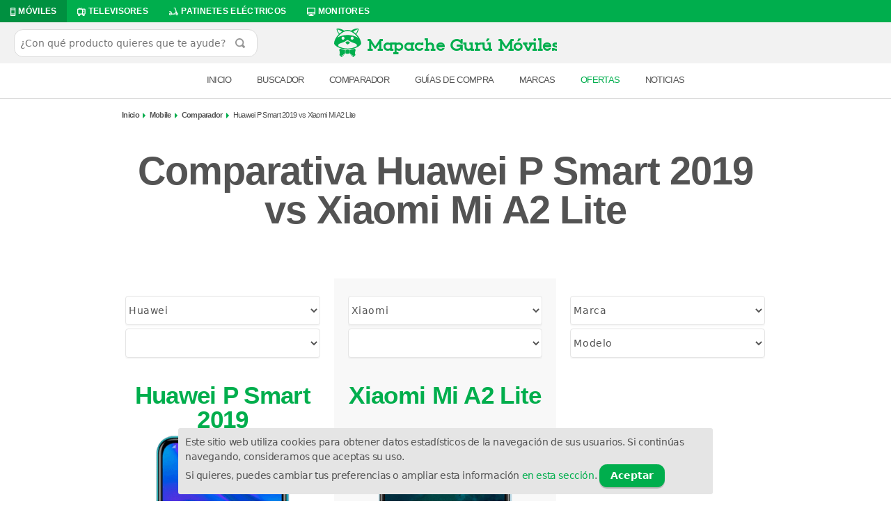

--- FILE ---
content_type: text/html; charset=utf-8
request_url: https://www.mapache.guru/es/moviles/comparador/huawei-p-smart-2019-vs-xiaomi-mi-a2-lite/
body_size: 95783
content:
<!DOCTYPE html> <html lang="es"> <head> <title>Móviles Huawei P Smart 2019 y Xiaomi Mi A2 Lite comparados | Mapache Gurú</title> <link href="[data-uri] C/xhBQAAQABJREFUeAHsXQd4FFXXfmfTK4RQEkroHem9dxBMQoJIVayI7fsV /ewK9spnB8XeUTQJiYBI771D6L2TEEhCSd39z10EA6bs7M7Mzsyem2efnczc e865752de+beUwAujAAjwAgwAowAI8AIMAKMACPACDACjAAjwAgwAowAI8AI MAKMACPACDACjAAjwAgwAowAI8AIMAKMACPACDACjAAjwAgwAowAI8AIMAKM ACPACDACjAAjwAgwAowAI8AIMAKMACPACDACjAAjwAgwAowAI8AIMAKMACPA CDACjAAjwAgwAowAI8AIMAKMACPACDACjAAjwAgwAowAI8AIMAKMACPACDAC jAAjwAgwAowAI+ASApJLrbkxYLNJSIqrCYu1EQpRAxZbdVjpW5KqwoZyBFEI JFuI/RsIpHO2K7BJV74lmxWQLtC5bPvH9vc3cJ6In6RrJ6k9fXudJB70jROI TRZ1uTACjAAjoB8EZsaI51xVWC2RQGEkbBJ92+gjvlGePvQspI/4tn9swVTH QsdU6DkqikR/wCX6ZNOpK89ECZn0nD0BC47CKh2Dl/i27EJc0iGqx8UFBFgB kAteysiKyL/YiyblnnSDtqDvm2hKD5VLxsX6afQz2Uc06CPtpR/PPnj57EOA 1x70m5HpIm1uzggwAoxA8QjMG1YOlwsboDC/HmyW+pCs9aii+NSn52DF4hup dFZCFj2DtxH1zfRZAp+gRYj+OV0lbqYkywqAI8OaOKQWaaCjAeswmnib042u Z9wOk1KwhSTcQnJuhmTZgiGJB2hF4u+VB0c6zHUYAUbAoxEQK5vJsXXpTbsF Pfda0LOEvm30QU3d4iKRlOLZZ5N+g5/XDxicQM9CLqUhoOeJrDS5tbk2M6YX Les/T2/5vXQ+6ZeBh32LQSgFawDLStpKWEXbCCfKaMSXGQFGwFMQmBlDW5ZS Z3rR6URd7kjPu+Y04QcbtvtCGbBJi2i74FV61i0ybD9UFpwVgOIATo6ujQLp S/oB9CrusknOHaZVgZXUF/pYVqF8yy3oNanAJH3jbjACjEBJCCya5I3zm+lt vpAmfJr0YZ/09ftmX1I/HD4vLYS37V7EpBx0uImHVGQF4MaBnhkzmIz4fiZN WBiqeE6R7AY3C0lv/pO2Df5kAxvPGXruqQcgYN/GtA6kVcCB9BvvY+i3e2eG S9gLSJaRGDJztjPNzdqGFYCiI5sc3w4FBUvoxxFQ9LSHHu+iFQJSBuhTLmwJ en2T46E4cLcZAeMhsOhOf2Se60EvMjTh0wdoZLxOKC2xdJm2BLrTlsB6pSkb lR4rAEVHLjHmT/qxDCh6io8FAvTDkWyL7SsDPl4z2biG7wpGQIcIzIqvifzC WNjoTd8m9eQXmWLGSMIcxKUMKuaKR55iBaDosCdEH6N/qxU9xcc3IHDFuIYM CaWf4Os7A4NmpN1Qg/9lBBgBrRCYPawS8vKGwWobRUo67enr2kNJK1RK5iNJ RxGXHFVyBc+64u1Z3S2jtxKO0w+IFYDSYLI/YGxd6IHTBbk5HyAhZj6tDPxE ngVJHKCoNOD4GiOgEAIi4I7VMoTe9EfRb7AvPbOuPMfJCY5LGQjY6BnP5RoC rABcg0IcSItp2az9daf4n5IRsD94xB5j4UAU0jZBQswfdmWggc9sNJ2RV3JD vsIIMAKyENgxzBd78mnp2jqSXJOjyYL/ip0ST/qyYKRIrYvlNTB3bd4CKDq+ iUP602Q2t+gpPnYKgQwyHvwa3j6fIfp3ilTIhRFgBJxCIGVofRTk30+2SXdR +wpO0eBG/yDgJfWnlcp5/5zw7CNWAIqOf8q4QOSfOkerAL5FT/OxkwhcsReY T/YCUxHrmwxpRqGTlLgZI+A5CNiGeWFmXgxtsz1A+/piiZ+f00qMvoRcVPEP Q+cZl5UgZwYafGPdOIoJMQtJAeh142n+32UEaO/NMg1eti9IA+cohC7DyQRM h4CIxlco3UvL/OOob2yLpPgAU0Cg+GSKgcDlKgJ/Z2K6+i9/0x7RfEZBFQTo gWZ9id5qDiMx+jckR/dWhQsTZQSMhoD4LYjfhPhtiN8IT/4qjaDES/83IMsr ADcAgsQhbcgOQHagiCBvf0QFVkIl33Lws/gg31aAjLwLOJFzFum5WTdy4f+v ILCRFjffwhD/33l7gG8Jj0LgyjL/rbBan6R+t/aovjvY2Yp+oajqH44KvsHw kbyRa83HmdzzOHI5DZcKch2kUqSal9SaVh83FTnj8YesANx4C4gsWIkxp+l0 pRsvlfb/nC6TMLBy8b/j9Lxs7Mg6gpUZO7EkfTt970J2vkh5zcWOgCTtp33O dxFW4RuOOMj3hKkREBH6zmfcRUZ9T1A/65i6rzI6F+ITiC4VGqNHxWboHN4I TUKiUNG3+Gjss06vxy0rX5ZBXVSVziBuZgQZJ7PfRBHkWAEoAsa1w4SYH8gO YPS1/x04eKDOIExpMd6BmkCBzYpF6VuRcGIVkk6sxqkcsjvkQgjQj9Ri+wA2 rymUi+A8Q8IImAaBxCHladJ/iJ4r/6FPZdP0y4WORJA93pCqHTG0amf0rHgT vCXHdqTv3zwF0w7+KY+zhO8pAuAd8hqZvzYrAMWN8cyY0Si0kRLgeKkeUBFH B37leIO/a1rp1Xdp+g58cegv/H5iJXIK2X2eFIELtDXwGbz93kP0DA7cIfuu 4ga6QSBlWDUU5E6gnzkZ9hk4va5CgAZ4+eHWap1xT83+6FaxCSwyHRzE63u1 OXfiZE6GPIksltGUCOgneY3MX5sVgOLGOGVkReRfpG0Am2Mq6d80NvR+H63L Ob+qdz7/In44utiuDGzJPFicZJ51Trjt2EgR8PN/A4NnnPKsznNvDY3ArGER FKXvGZrfyIcffobuiwLCtyxfB/fVGoBR1bujvE+Q0xTXnd+H9osmyGwvWQGv yohPPCuzoemrswJQ0hAnxKwiBaBjSZeLO/9CoxF4ufGo4i7JPrfsbCo+3J+C RNoiKLR5uPu8hEu0d/cJvILeRvTP6bLB5AaMgFYIiJeHwotP2pf7bQjUiq0e +XhbvBAX2Qn/Vy/avr+vhIzPpf6A13f/Ko+UhFW0/N9ZXiPPqM0KQEnjnBjz PP2IXynpcnHnm4bWxPY+HxV3yelzh8ni9YN9yfji8Dw2HJSkbALyA4onMJlt BJy+pbihGgiIPX6p8AlYpf/z9KX+UDLoE2/7/6kbjSjaGlWyNFnwEHZmHZVJ 0vI84me+JrORR1RnBaCkYZ4Z04pevTeWdLmk83v6f4b6QZElXXb6fFbBZXxG hi/v70/GicsevpIlScJAcDJtIH7ACYicvqW4oRII2BPz4FEiRfv8tvJKkDQq DWEH9Vi9WJr8+yPE+0qqAiX7suvCcTSe94B8kj7eLRGduEV+Q/O3YAWgtDFO jDlCP+oapVW58dpbze7Ek/Xjbzyt2P95FF/ghyOL8c7eBOzKPqYYXUMSkiC2 A15GjchP0XZaviH7oKbQtkkWJG4Jg78UQE7UfhRW9p9PgfeVY8HfJuXCmxyr xffVj58lFzm2y4hrcQ7SJNpD5XIdAuvH+eDY6Qfo+fAifcKvu+Zh/zQJjcJ/ 68dhdI2e5K/vpVrv39jzG57d8Z1c+ocRn1JLbiNPqc8KQGkjnRDzMT0dyXXH 8dKhQkOs7vGO4w2crCm8B4R9gNgP23h+v5NUTNJMkvbQtsBTtC2QZJIeld4N kRnugLUmCgprU0rYOuQ6WZ0m7kp0S1Qio7OKNCH9/S1VoPtXliHrvxmTAZVk yyDa6WSHkXblG2l0Lo2Wu49R9scDlAr6AKpFHPYYJSxxCKXiLXybsKr/b7w8 50zbsPp4tuEwDInsKNOW3zmM2i1+HOvP7ZXXWLJ8RP7/5HrJpTgEWAEoDpWr 52bG9KNtgL+u/uvItyRJODTgS8X3vkrj/eeZjXhp53SspgBDnl2kpfDC47Qt IDuSoy5xS4qtQRNtc1jRnCb1+vSUrU1y1qHJvrrrE7vSPbYrCmJJ6gC5cdIH +2iLZit8vLdgUII5lqqS49uhsGAyjUU3pdEzEr3O4Y0xsdFI9K/cUjOxD146 jTpz75PPT/LqSy8GC+Q39IwWrACUNs5ime/oyXR66wktrdqN1ybfdA8m0F6Y 1kUoApN2/ow1Gbu1Zq0fflcyEP4EH79nKYbAEf0IVook4j47fqoFxYJvQfda c5roW1BtmvQRVkor41yScI6E3UL92UrKwRZaNdiCGpW3GmbFYFZ8TeTlv059 GEl98Nhnppj4JzUeiX6VtJv4r97k7+xNxJPbv776r4PfUiaiIioZ5j5zsFdK VvPYm9lhEBOjp9OPfrjD9alixwqNsKqHWCF0T2FFwI57Di1Zv4fAcq9hwPcX 3TMSJXD9c1gF5OZ2ojfJrrSMTu5JtvZU07+E2iY9LYmUrOtoOl1BKwUr4Oe3 CgNnyIzuojI0c28PwqXM52icHiNOHjY+/2DbiULzTmo0StM3/n+4XzlqT8v/ 62Qv/0s/Iy551I20+P9/EGAF4B8sij9KjBZav6wIUmIb4DBtA9RQ2AWmeAFL PjvnNK0I7PoJazNoi9xjC+1TCwvt+OQZboNgblxlXCrsTxNJD5rwupAcjTz5 TbLYcRArN5B2EkYr4SUthr/XPAxIPFNsXS1OJkbfRlstk0k5o+0Wzyx6mPgF 8sIVutaf98gfBItlBEX/+0V+Q89pwQpAWWM9b1g5ZOfSg8jmW1bVotfdtQ1Q VIarxymn1tmtZ7dnHb56ygO/KRc4vB6maGA7Ve+8fevoTBfyCx9Ak8gAunda 8oQvE3X7Vg420SrOXMoNMRdRlVZqspSbFNuEtmIomIett0yJTVO9ebnaeKPp HRhUpY0u+vQ2eTw9tf0bebKIKKJ+oZUx6McseQ09qzYrAI6Md0LMH/RAGOxI 1at1hIXsup70AqGTIrwGRJjhF1N/xOFL7nuxci8cUj69gX9IS84vKR4/YGZM VZrsyTrcOpC+e9H9EuzevpqNO+WHABbS+P1J4zeTxu+Eoj284s8/icbtP/RT 8VaUtkGI1Q6KwCtNRmMkheuVG6NfzS62WvQoNp8XdqUyioQUiv4XI6OFR1Zl BcCRYU+MvpMeCnItUKBWUCBHRC6pjogjMPXAHLxG7oNpuZklVTP5eekkWdc/ Tg+In13qaHJ0bRRK8TRpDCU6Hfkt3yU0HW98ZbtgFeH9OxkUJpCV9yHHGxdT Myl2FL31v0vjqHwEr2LY6e1UZb/yeL7Rbbi/9kD4SvrSfZwO/mOxjKXlf9lB A/Q2NmrLwwqAIwj/MSoMeRdEciAfR6pfrfMyadMvNJRlP3i1qerf2RRZcPK+ JEzem4QLdOyRRcJf5DY4HjEpBx3uf8rQRsgvoAnfShM/WjvcjiuqicBGemUl ZUD6nVYGHHeB+WNoHeTnTSVFor+awumVdgiF7H2iXhwm1I9FsJc+bRwnkg3T y+TiLK+IlT5LZQ4XXjZqrACUjdGVGgkxc0gBGOhodVGvcWgNpPb5RE4Tzeue ycu0uw5OOzjXM5MOiURDNmkSwlq/h16TCoodgCtGfCPp2lgyUmtVbB0+qRcE NpIi8B15FfyEQTPSihVq0SRvnN8oUvROot+08jFri2Wqn5MiSc/42jfbffkr +oboR7BiJGk4/wHsyT5ezJVSTkmYQ6t7g0qpwZf+RoAVAEdvhcToe+iB8YWj 1a/WW9/rPbQpX/fqv7r93p59BI9t/QLzz2zWrYyqCiZJm+HlPQ4xCevsfGY/ 4oe8I9E04Y+1K34eui+sKuZqEpcglLk59Cb4HXyjUjDoo1w7u8Qh7SmK3zQ6 FrEWPK4MqNIa/6M4JU1CZEU4dwtOa8ntrwO5/8kv0j3k9fOV/Hae14IVAEfH PCEuHFLBKVICZG2SPVRnMD5ucb+jXNxeT3gMPL7tS+y9oKyNlds75pAAIm84 ptKE701vkcNp8i/vUDOupG8ERCAiSfqFIioWkqCUTcbV8Mj67m5x0jUMqY7J N92NwVXaFndZl+ce2DIVn5K9kqwiFL8A/yq6iykhqxPaVWYFQA7WidHkkiRv v7ACLbGdHPSt7oxrSut2vq0QH+3/Ay/vmo7MfH3F0ClNbr7GCDAC1yMQ5hts X+p/sM4gVRP1XM/V9f9yrPmInDMW5/OE84eMItxG45JlbdXKoG66qi4mCjEd HqV3yCb9VHqFf1/NyMvGzBNr/n1Bx2dERi8Rynhf/2kYX+dmisuiXoYvHcPA ojEChkVA7POL1ce9/T7D/9WNNtTkL0BPOrla/uRvHy3Lj4YdNDcIzgqAHND9 QxKpeo6cJqLuN0eMmYtCGAhNbfEA1vf6H9pXaCC321yfEWAE3ICAiOC3gWyP xNZjuM6N/EqC55vDzjwzKby0xZpUEk0+/28EWAH4NyYln7FHlZJSSq5Q/JW5 pzfhZK7Ih2LM0pIig62iFMdTWj6Acj5BxuwES80ImBwBsdz/aauHsKL722ge WsuwvT2ek4F5zhgjS7ZkxQN8GRZFxwRnBcAxnIrUssleYiqkPfXvjywqQsN4 hyIy2APkOrSr31SMrNHDeB1giRkBEyMwJqqX/bd5f60B9Es1dvnuyEKKyyTs cWUWi/wtWpkcTFfd6PeK9gOyY5gv9uQIb4AwOcyNEBNATn/mpW3Gg5s/xT6P 9BaQg5R2dX0s3qjqXwHVAsJRzT8clfxCEejlhwD7x5e+fa/7X1yz0d/lwjz7 51JhLn2Lz/X/p+Vm4XjOWRy7nI6TOeeQby0+XIJ2PWVOVxFoEFINU2llrnfF 5ldPGf7bKd9/IANRkRGa5IswPML/dIAVgH+wcPwoKWYaqaj3Od7gSs3VPd9F hzDz7KULS9039szAm7t/Rx4dc1EXAWGMWS84EjeF1kRDevCLSb46ZZy8MuFX gAjpqvYP2kZdPJN7npSBs3al4Dh9i+PdF45hGyWb2n/hlGcGlFJ36P9F3c/L B882uA1PNRgKP1L8zFJWZuxClyVPOtOdzxCfMt6Zhp7cxjx3jpajaPWibYAC 2QqAMAY0kwLgb/HBS5QnfHi1bhi74X2sl5uvW8sxMxgvManfRPu4zUKjcFO5 WvZJvzEFbxGYu7MIBaMKKRri0wb/DnAllMLU7KPYlnkIIvukUArE5wQpCVyU QUAY5H7X5jE0DK6mDEEdUfn68HznpPHi5X9ngFP7hcEZmfTfxmaTkBR7gALF 1JIjbHky0jk+8BtahvWV08wQdQtoz+713TPw6u5feIlY5oiJt7l2lD2yW3hT dK/YlJTEhggzmbFlRv4FrMnYg6Vnt2NZeirWkbLIq0bybhRfUv4mNh5hf+v3 ouQHZisXafupKvn+Z+Vfktc1STpIiX/qUrAnsUDFRQYCrADIAOu6qokxE0kB mHTdOQf++YysdMeRoY5Zy6bMA7hj/Xv2tz+z9tHVfgV7B6AzuWpdnfDb07aQ u9/sXe2T3PZipaCoQrAyYycuFsj2sJXL1rD1W5AnzrdtH0MLA1v3lwX+1INz yK6IAnHKLZL0IgX/eUVuM64P1bcMzYtxyrAo5OcelBtWVCznbu39oXlxoZ7l kpHYxJ0/4d29ibwfTHhIkgQxycdEtkf/yq3QqnwdSkJovjc4V25qsYIklMe/ yGU2+dQa+wqBzcYvdMLuQ+zzizd/vaXqdWW8i2vbdMHDSM06UtylUs5R+G6L VItWAI6WUokvlYAArwCUAIxDp50IDSzoLur2OnpWbOYQCyNXWpWxm2wD3vPI vALC8r5v5RY06XfALRHtEEF75lwcR0DEzfjj5DpSBtbaE1TlkGeCpxURv1/s 9ben7SGzlwVpW9F3+fPyu8mhf+VjVqQFKwBFwJB9mBQ7HFar3GTViK/WGb+3 f1o2OyM2uEQP7se2fYFpB/80oviyZK7iH2af7MWbfr/KLRFgMZ+thyxAFKos 7qF5Z8TKwFq7UiC8EMxeROz+dyl5j6fcQ0PWvE4h01c7MazSbZT5b4YTDbkJ IcAKgCu3gUgZm3PoBJGoIIeMWNY7MOBzRJELl6eUH44uxvjNU0y3zysiIw6r 1gV3RPVG1/Am/INS+Ya2UtwCYUT43dGF+O34CvkGYyrL5yp5YR/yeeuHMYI8 azylHLp0BnX/Gic/+I8knUUDv6poOsPzlocUujk4y4srQP64thDDGwpfnA5y yIjgK35k0SuWiD2lNCfbh9iqHbCQlvrS87IM3W2hwA2MaI1Xm9yOL1o/gviq nVAzsBJP/hqMqkQo1wqsjFjaWnm0XgyakpuksB4/SJOI+F0ZuTSl+A7zu77i EduDRcfptd2/YsXZnUVPOXYsSZ+je+IsxypzreIQ4BWA4lCRcy4lrgXyCzbL aSLqhlOUtmMDv/Y46+8LhTm4b+PHmH5sqVzI3F5fWGKLN/1RFAqZ9/TdPhzX CSBsBn48ugQijKyIQWC0IkL5ftryQQSR7YgnFbG9U/3PO3FObtpfAZLF0pyM /7Z5El5K95UVACUQTYhZRd4AHeWS+rL1f3B3zb5ym5mi/icHZ2PC1i917wsu lvjvojG6q2YfQydYMcVN42AnNmcehAgoIwJvyfYpd5CHUtVEDIgPmo+DiOHv ieXzQ39h3KaP5XddwirEpXSW35BbFEWAFYCiaDh7PDNmNPm7/SC3eUtyB9vU 6325zUxTf935fRi65g0cvZSmuz41IgvsRyiP+lh64/e0tzLdDYaTAonVJpFW 9qMDf2BP9nEnqajXrCZtZSR0fBaty9VRj4nOKTdf+B/nVmwkjCIF4Gedd0/3 4ll0L6ERBKznN4OcvU/LFXXz+QNYdjZVbjNT1C+EFUvTtyOdEs3opQh//UER bTG3y8tI7TsFD1L2Q5789TI68uUI9vLHw3UGY1ffqZjTZRIGVmljj8kgn5I6 Lc7kZmIR2cSI34InlsX0+3dyu+YUakT+5omYKd1nNgJUAtEpqYUY0TCUSPWQ Sy6NDOJGVe8ut5mh62/PPoKYVa/Y384KKFWyu0uITyDG1x6IH9pOwCN1bkHd oAg26HP3oCjIXyxz1guKxJgaPTGyOv1E6cROSl7k7lDE4t7/i9wb/zyzEZ0o MmRlv3IK9lr/pB7cMpWyiZ6UL6gkTUafnxbKb8gtbkSAtwBuRMTZ/2fGVCU/ lsNkiCw7wdLaXv9Du/L1nOVsmHb59MAT+QLEx90PXwFaDbLcf6J+HO6K6oMQ cr/i4jkIZBVcxleH59mjVYqMhu4uIs7/sw2H2T8+5GVi9rL63G50WvxfJ7op 5SPQuyYGJjihOTjBzuRNWAFQcoATo6eTAjBcLsmbI9pgdqeJcpsZqr7Y779n 44fOLvkp2lex9/oMPWyFYZ/Zw6sqCpwJiYmw1UIReHPPbziiA1sUESr8KzIO bmvyF4IBKyfawz7Lv6Wk6RT4Z6T8dtyiOARYASgOFWfPJcR1pTTBy5xpvqLH 2+hcoZEzTXXd5rI1Dy+m/oj39iW7PS9AHVraF29ZwpXPE96ydH1j6Ew4sTol DAZf3zMDhy7KNudRtDcizsSE+rF4qfEoU0YCFHZP3Zc6GQnVYulCrn8rFQXc g4mxAqD04CfGbKIsgS3lkhXpYNf0nGyqvecl6Ttw76aPaJ9PBEt0X6kfXBXP NbwNo2kP2Ftiu1f3jYT+OYukRCKWgFAE9juzP61gF8V9KwJNdac00WYpIpJj u0UTsPH8fvldkqRNlPWvtfyG3KIkBMy/2VRSz9U6P7JRNikAQ+WSP5GTQXvS FdG6fF25TXVXP5v2Vx/b9iUe2foZMvKy3SafcOV7r/m9+LTVg2hFrlYWsvLn wgiUhoC4R0S2xofqDkbd4EikZh/FWTfdw+K38y0pI6fJW6B7xab26KGlyW6E a8Lv//NDc50T1UuagOm7tzvXmFsVhwA/EYtDxZVztkkWJG1MJSWgoVwylcgK eG//z1DOO1BuU93UX5mxC6PWvYvDFJrVXaVqQDiF6R1j9+G3mGpNxV2Iei5f 4aL3NW0NiG2sk6Sku6vUCqqCn9o+gU4VZD9W3CXyv/iey7+IBvPud9b1dxfi 2jSFNMkzfSb/haYyJ3gFQBkc/6Hy0mIbRjTOpMiAcf+cdOzoEsU0F2/Pwhfd aEUs7b1KMb3v3PABzuVfcIv4IpHK842G4+d2/7WnUBVx47kwAq4gIBRIsSo3 vs7N8LF4Yz0Zs+aT4aDW5TxNnt9SAiQLbWF1rSiSThnv3p6w/UuK/bHDOei8 pEfR6LOtzjXmViUhYLy7qKSe6Om8bZgXknJ30SqAbN8+EYxmabc3KbNcYz31 qFRZjl5Ox5j1/7MH9im1okoXhdHU3bX64uXGozlGv0oYM9krCIicAy/QaoAI NWwlewF3lB6VmlHMisdR3T/cHeyd4insgXotf5YeiTb57SVpD4b4kdYzw/1B Q+RLr+sWrACoNTxOhgcW4jQIqYYtvT80RKKg30+swn1k6OdUMg8FsBculO80 uwtNQ6IUoMYkGAHHENiWdRj/3f415p7e6FgDhWtV8A3B560etmeiVJi04uSE J1DzBf9x3hiYw/4qPiZXCbICcBUJpb9tNglJsatI5ZWVKviqGE82GIq3mo69 +q/uvkUWr8e2fYFpB/90i2wiM9+7N92NvpU8J6WyW4BmpqUi8NeZzXhi+1du i29xP0WwFIauARbfUuV058UnSFGavDfRORFE0p8hyV0ohrMTSwfOsfSkVqwA qDnaydEdKdD3Stoel42zWNZe3uNNdAzTn9HPlqxDGLnuHezMOqomesXSDvMN xpukGN1bqz/YwK9YiPikxggI+5fPSBF+NvV7nHcmra2L8jYJjSK7lyd0ma1y RcZO8vl/xrntEomAhVdHxCWtdREibl4CArInphLo8OmSEEiM+Z5WAcaUdLm0 8yJwzebeH+gqTO2HlFntSdLocwvzSxNdlWu3U8508dZf2dezYqarAiYTVRyB 07nnMYHcX386ukRx2mURFGmFxVaYyGWhlyLCLbegbH/OB1aSvqOof/pdBtUL 0C7IwV4ALoDnUNMxzdfCVnA/1ZW9Ries6U/SQ2VIpFO7CA6J52ildPJJHrb2 LXy0P4Ui+mlr/NSQ/PlndHgKE+rFUnY+f0dF5nqMgKYIBHv7Y2jVznYr/dUZ uzWNgSF+k3NOb7B7KfSv0hqBXn6a9r04Zvdu+tgFw2DpArwwhPz+3RdIpLhO mewcKwBqD+jPqdkY3iiH2AxwhtXmzANoSkt84uOusoGidvVZ/hzWn9unqQj+ Xr54sfEI/NjucXs2N02ZMzNGwEkExMrdONqb97JYIJLeaKkw76Wom78eX47u 5CkQ6R/mZA9cbzb9+DJMJG8Jp4skPUl7//Odbs8NHUKAtwAcgsnFSsItMDFn FVFp5wwlse+9odd7qB1YxZnmLrX55sgCPLB5KnLI6E/L0r9KK0xp8YA9Na+W fJkXI6AkAnsvnsSD9PuZT8aCWhahPH/W6iHcUaOXlmztvPZfPIU2ix5DJsUu cKpIWIshbTpx0B+n0JPViBUAWXC5UHlmTHOyhNlAZi2y0wULriIYiUgY5E9p Q7UoIjnKY1u/wCcHZmnB7hqPCHpreb/5fRhereu1c3zACBgdgZ+OLbXbB5zO OadpVx6uewv+d9M9miW/Ei5/Is3vlsyDTvaT0v1apDaU8GebkwS4mQwEeAtA BlguVZ2++zSGN6YNbFs3Z+icpAfHKbIHiIls70xzWW0En1tWvYzfj2ubdGtE 9e6Y1Xki2pk8FaqsweDKpkDgptCalH66Lw5SiOzU7COa9WntuT1YnL7dHl1U 2CioXcZt+sS12AiS9AYl/JmutpxM/woCrABoeSeM77QSuZeHEstKzrDdRHvx UYGV7MlKnGnvSBuxZ9ln+QvYkaXdQyrcLxTftnkULzYagQBauuTCCJgRAWGY N6xaFzSkQF+L0rfhskbbakcupeFnWoHoEt4E1SlPhlplGiX5eXXXL86Tl6RU +NUcjR/XcsQ/51GU1ZK3AGTBpUDllPjWyC9YTSsBTq3li729lbQVILLbKV3E D/iRLdOQZ9XOxS+aVjSmUUSzCL/ySneH6TECukVAhBS+d+NHmH1qvWYy+tL2 4cct7sd9FEND6SIMhbssfdIF92Ba+vdCB8Qmb1JaNqZXMgK8AlAyNupc+Xnn SfIKID86W29nGBTQ3vw8MigaG9UbQhlQouRScpMHNk/By7uma2axHOoTiKmU pvftpndCi6VJJXBiGoyAUgiEUOKq0TV6oDqlABdL9Foo3cIbIeXUWpzIzcAA chX0osRCSpQMclfus/x519ImS9ILZPU/Qwl5mIbjCPAKgONYKVfzSrKgpRQg qLOzRG+hN+fkjs/LDzF4A8PjlOI0fs3rWJux54Yr6v3bm8L3ft3m/xAVUFE9 JkyZETAIAofILuCujR9gcZp2dm8dKK3w7x2eQTX/Ci6hJOLzDl71Euac2uA8 HQnLyeq/B1v9Ow+hsy15BcBZ5Fxp91KqSBm8hEjcTR+nXuP3XDhuT0/avWJT pyURy3Y9lz2L3dnHnaYhp2Ggtx8mk0Xyxy3GozytAHBhBBgB0G8hiFb0+qC8 b5A9Xa5Y5VO7HL981m4X0Ltyc5fiBYhVwy8O/eW8uJKUTUv/A9BomrbuEc5L bKqWrAC4azh/2XUOIxsdplUAYRToVBFLh+3C6qN+cFXZ7f84tc5u6a9VFr+b ytXC/K6vYnCVti6vWsjuLDdgBHSOgFiK7Uhv5XFVO9m3BNJyM1WX+AKF6v2R wha3KF8bDZx4hiTTdoKIcWATIfudLV7SnYhNWe5sc27nGgKsALiGn2utp+/e hhGNRHQfpwIEiR9eCk3kwpCusp/j8fGnHJyDsRveR65Gxn4icU9Cx2cQ6ee+ yGSuDRS3ZgS0QaAS/Y6Fu+AJ2poTUUDVLnlk//PLseUQfMXLhKNFJAS7ZeXL rj1DJEzBkJS3HeXJ9ZRHgBUA5TGVR3Fs//kozLyZGsl/jadGwnhIWBKPiupR Zpx8oaeLHObPU9Yyl7R2B3sYTIZOX5N733MNh2kWiMRB0bgaI6BbBHwsFASf 8n/UCY6wG/zm0yStZhHPgln0DLlkzUXfyi3LXKETcUJ6U2jwdNdWKdahof9w TElVf79DTfAMTpuNAPUwgMnRtSltsIgS6PQrcqfwRljU9XX4WYoPNJhDisKY 9ZM1C+7Tolxt/Nr+KaeWFvUwJCwDI6AHBHaRrc9tlIRrW+YhTcS5leIUfN92 QokRR0WkP2E35JLRsATa7/dqTWl+temUJsgZkwmvAOhh3H7ecx4jG6eSa+AI EscppezY5XQcuHTKno3sxi6l5WVh4IpJ9DahjYvt/ZQI5TeyMK7Cvv03DgX/ zwjIQqCibyjurNkHItXwRjLaVbukZh/FwvStiI3s+K+MgmIFccz6/+Gv0y48 RyT74uNtlOZ3rdp9YfplI8AKQNkYaVNj+u49ZA8gTOO7OMtwW9ZhewayHhWb XSOxh7KDieU6Ld4gQsiy/7u2j+HpBkPhLfGtdW0Q+IARcAEBH/otiRDgDSiC 4F+kxIt9ezWLeJlIPLkaN0e0QbhvyDVWE3f+hKkHZl/736kDC95CXMpUp9py I8URUCYShOJieSjB8q2fowWApa70XvxIRTpQUZaf3YlOS/6L/RdOukLSobat KFnRRspYyEl8HIKLKzECshEYRbkyRFbQ5rS9pnbZRy8O4tmxImOnnZVIZvQK ufy5VCQsQaz/8y7R4MaKIuDUcrOiEjCx6xH4Mz4Slws2kXug8A5wqgRQzPGn 6C38jT0zXAjN6TjrkRTR7MvWjyDA4lRIA8cZcU1GgBHAJcohIAIH/Xpsmepo +Hn50IrerXhzz2+uPktOwc+/FQbPOKW60MzAYQRYAXAYKg0rJkf3RoFE0TVs ul5Ht1Ao0deb3o6n6jsdykBDUJkVI2AuBF4nBf/51B/oXcEFP3xNIJEKIVn6 ktHfYk3YMROHEdD1BONwL8xW8ec9BylIUDb9sgfotWvlKHqZCCV6F0Uw48II MALaI9AtvClaU+rsWafXu+aPr7bokjQBcTNdSBOotoCeS59XAPQ89omxX8Nm vVNvIjYMqY6ZHZ9Dw+BqehON5WEEPA6BndnHELP6VYh9ex2WrxGfIkKec9Eh AmwEqMNBuSaSX9R4cgpcde1/HRwIy+A1Pd/lyV8HY8EiMAICgcakkK/tORn9 q7TSFyCStJKC/YzXl1AsTVEEeAWgKBp6PJ41LAK5OSJpuNtft58UhoVN74DF uVAFekSXZWIETINAIax4avu3mLw3UQd9ko5Rkp+2iE0+rQNhWIQSEGAFoARg dHU6Jb41CvIpfTCC3CGX8CoQVv4jyQ2JCyPACOgbge+PLsa4TR8jh7wF3FIk XKRIf13J6G+zW/gzU4cRYAXAYajcXDEhOpZiBCSQZ4Cm2zYiScgfnV5EexmJ QtyMFLNnBDwegVUZuxG9+hWczc3SGAvJSm/+cfTmn6wxY2bnBAKaTiZOyMdN riIQnzKTVt6fvPqvFt/1KEXoqh7v8OSvBdjMgxFQEIFOlFp4Zfe3UScoQkGq DpH6L0/+DuGki0q8AqCLYZAhRGLMl+QeqLpVbQd6gIg3/4pFQoHKkJKrMgKM gA4QOJOXicGUtnf9ub3qSyNJXyIu+V71GTEHpRDgFQClkNSCzp/DKpAdQFu1 WcVQKtKFXV/jyV9toJk+I6AyApV9y2Fxt9cxOKKdypyIvM3WFn+McjqjqfoC MocbEeAVgBsR0ev/84aVw4XcBfQja6OmiA/UGYSPWoyjbTzWDdXEmWkzAloi IDwEHtg8FZ8fnKsuW0laj2C/vug3I1NdRkxdCQQ4EqASKKpNY2ZMCJn00i/X 1l4tVpIkkYvfWHbzUwtgpssIuBEB4bobHdEe3hYvLErbqqYkVZFf0APjW/yC b1Pd5IagZvfMRZtXAPQ+ninjAlFw6k968++mlqi+Fh981eY/GF29h1osmC4j wAjoBIFvjyzEfeQmmK9mWmGR+c87chCip13SSbdZjGIQYAWgGFB0c2rRnf44 f/YP2vdXLeB+qE8gEjs+i94Vm+um2ywII8AIqIvAX2c249a1byI7X835WZoH /5rRGPRRrrq9YerOIsAKgLPIqd1uxzBf7M6dScv+A9ViFe4XirmdX0Kb8nXV YsF0GQFGQKcIrCXPgIErJ+Jc3gUVJZRmISoiDm2n5avIhEk7iQBbejkJnKrN 1o/zocl/hpqTfxX/MLt1ME/+qo4kE2cEdIuACO61iDwEKvuVV1FG22AcOfUL Fk3yVpEJk3YSAVYAnAROtWa2YV70g/mJJv8YtXjUCKyEpd3eQLOQKLVYMF1G gBEwAAItQmthSfc3UC0gXEVpbXE4t/F72CbxfKMiys6Q5gFxBjW12ogfSGLu tzT536oWCxEZTEz+DSjKHxdGgBFgBBpRWu+l3d9EraAqKoJhG4GkjV+RMTNv O6uIslzSrADIRUyt+uKHkbTxc5r8R6vFonFoDSwTP/TAymqxYLqMACNgQATq BFaxPxsahFRTT3qbbSySYj9lJUA9iOVS5jgAchFTq37LTVPohzFONfLl69ij +0Wout+nlvRMlxFgBNRGINQ7ELdV64q5ZzbhTO55tdi1we5fKuCX3XPUYsB0 HUeAFQDHsVKvZmLMJJr8n1CLgYjrP7/LKwjnuP5qQcx0GQFTIBDs7Y/h1bth IQULOpGToVKfbB0wsqEF0/csVokBk3UQAd6PcRAo1aolRt9Dfv5fqEW/R6Vm 9qQ+wV7+arFguowAI2AyBLIKLmPwqpewPD1VvZ5JuBdxKV+qx4Apl4UAKwBl IaTm9cQhNwOFyaQAqOIi07PSTZjdeSICLL5q9oJpMwKMgAkRuFiYi5tXTsKy 9B3q9E5CAeAVg7gk3g5QB+EyqbICUCZEKlWYGdMWVttimvyD1ODQObwx5nZ5 Cfzmrwa67qNZYLMiM/8izuVfwPm/v0UglwsFOcix5uMyPbRzCvPpOI++8+h/ +qbz9uO/z4nrl625qOATgkERbRHg5Qt/Cgcd4OUHfy/6tvz9bT9P1+i7aB1v iW2H3XcHaMs5m1YC+q14EWsydqvEWLoAydKTlIANKjFgsqUgwApAKeCodumP oXWQn7+S9v1V8btpRwE+5nd9FaHeAap1gQm7joCYzE+TsdVJ2ms9mXMOp+gj vsXkfm2Cp8n96kQvvtUN3epYn0RCmXI+QQjzCaZPEMqLb98rx+K7/LVrdOx7 tV6w3QZFXONiLATEfddn+fPYeH6/OoJL0mnA0pGUgEPqMGCqJSHACkBJyKh1 PiEuHFKhmPwbqMGi5d/W/uLBzMU9CFhpWUdM5Acvnr4yueeKiT2DJvh/Jnvx f3peFt0GNvcI6SauYjUh0r8CfcL+/lw9vv67EuWx54eTmwapGLZn87LRa/lz 2JZ5qJirCpySpN0I8OuMgTPUsjxUQEjzkeDfmJZjunJYAE7nLKD5oZMabJuG 1rSH963I1v5qwHsdTfFAPHjptH2St3//fXzg4ikcvpSGPFp25+I8AmKVIcIv DFUDKlDciiqoQ0Fqatu/I+zfURTN0kdiJybnEZbf8kxeJnouexY7s47Kb+xQ C2kFwir0Ra9vchyqzpVcRoAVAJchdJCAiPKXtOF3mvyHONhCVrWGIdWxhOJ6 V2E/f1m4lVb5HC197sw+av+k0vd+mtzFW72Y8PWwFF+a7Ga/5kWTf3UKXysi W9Ym5aBO4N/fdFw3KBKVfEPNDoFb+neSVrO6L30G+y6cUIe/hN8xpM1tkCZZ 1WHAVIsiwApAUTTUPE6M/oQm/wfVYFE3OJImf4rnTUurXOQjIPbhxQS/M/sY UrOOXPnOPmLfk5dPjVvoAYGKlOmyCeW6aELRL5uEiM+V40haVeDiGgJHL6ej +7JncIiUYVWKJL2PuOTHVKHNRK9DgBWA6+BQ6Z+E2KcB6xtqUK9JYX1FHO+o gIpqkDcVzUtkEb816yAZMx3A5swDNNkfpYn/iMrpUE0FoeE7U56MFK8oBKQU hJJSYFcOaqAG/35kja1YBRMrAcdIGVClWCwTMGTme6rQZqLXEGAF4BoUKh3M jBlN7n6UCUt5myaRwUu8+delZVAu1yMg3Jc20SQvLJevfA5gF73hF9oKr6/I /zEChEAFsptpU74eWpevS9917d/8uyr91th78SR6kBIgDFoVLxI9MW3ScMQn U1p0LmohwAqAWsgKujNjuqAQCynBj+KReMSbzHJ682/KKX0hJvu15/Ziw/l9 1yb8ffRw8jQLezVvZU+kLX5jrcuRQhB2RSEQCkI9si/gh+Y/d8PWrEPotvRp ZOVf+uekUkcScmHz7ov4xOVKkWQ61yPA9/L1eCj3X8qwaijI3aCGr79wpfqr y8voFt5EOXkNROnw5TSsOLuTPqlYmbELW8k1yUo+9VwYAbURCPUJRCtyte0Q 1hBd6ffXuUIjj8+xsSh9GwaumKSW50saLJY2tB2gluuB2reMrumzAqDG8Cy6 0x/nzi4l0u2UJm+hKGy/tn8KQ6uq4kmotLgu0xPBcsR+vZjwxWQvJv3jl8+6 TJcJMAJKICBJEhqRB45QBrpUaGz/9sStg1+OL8fIde+os+omSRtQvkJXdg9U 4o69ngYrANfjocx/CTHf0rL/HcoQu57Kxy3H46Hag64/aaL/8mmPfhVN9AvS tlAM8lSsObcblwpyTdRD7orZEYigIEddKBS3XSkgxaBVuTrwhPDJ7+9PxmNb VcprJuF7ShykyjPV7Pdjaf1jBaA0dJy5lhj9KJmvqGK9+kzDYXi9ye3OSKXb NiIOnthHXHBmC+anbcZSSjxykeLac2EEzIJAEKXY7RbeFP0qt7R/mlHALrM+ eP+7/Wu8uzdRnaGT8BgpAe+rQ9wzqZr1PnTPaCZH90aB9Be9/SseomxszT74 pvX/uadfCnM9dOmM/Q1/Pk364k0/LTdTYQ5MjhHQLwJVaIWgb6UWdmWgLykF ZorfIRT6Mesn46ejS5QfAJE90CL1R2zyIuWJeyZFVgCUGvfk6NoolNbRJli4 UiSv0rk5og2SO75g2GXEy5SFbmHaVvxxah3mndmM/RdOXu0afzMCHo9AYwpW 1K9SSwhloGfFZggxeBIvsY03aOVLmE+/dcWLhHT4+rTF4ITDitP2QIKsACgx 6HNvD8LFzJX05t9cCXJFaYjMfosoxG8QpWo1UhEhQ2edWo+Uk2vtk75IU8uF EWAESkdA5EAQ9gOxkR0RHdHO7nZYegt9XhWuuT0ob8AmNTIIStIminneBZ1n XNZn740jFSsASoxVQsyvNPkPU4JUURr1gqtiZY+3DRPXfHPmQaScWmuf9NeT Tz774RcdTT5mBOQjIKIVxkS2R0xEB3So0AAWA1kPnKIQ252W/FedkMESfiJ7 gNHyEeUWRRFgBaAoGs4cJ8Y8QzPd6840La1NOMUyX9PjXV1H+RNLfWIPP5ne 8sWbvmphQUsDiq8xAh6CQGVK9HVLZDtSBtqT/UArBFI8EL2XPZQ0qPPSJ3E2 N0t5USXpCcoZMFl5wp5DkRUAV8Y6KXYQRaBJobd/iytkbmzrY/G2B/oR+4F6 K4Ww2vfzfzm2HIknViGD0uJyYQQYAW0RCKAtwT6VWyCe4oHE0XZBeZ8gbQWQ wU0ECuq/4kUUWJUOwy0VklHgQAoSNF+GOFy1CAKsABQBQ9ZhQlwDoHAtTf7l ZLVzoPKnrR7C/bUGOFBTmypW8mtckr4dv1Kwj9+Pr2SrfW1gZy6MgEMI+Fp8 MLBKa4yo3o22Czro0l5oysE5eGjzVIf6I7NSBrzRFjEpB2W24+qEACsAztwG sx/xQ86hNdS0hTPNS2vzUJ3B+LjF/aVV0eSacOdZTlH3fjm2DL+dWInTOec0 4ctMGAFGwHkEAr39cAttEQyv1hWDItrCn5QDvZTxm6fgs4N/qiCOtBU+EZ0Q PU2FhAQqiKsjkqwAODMYCTEf05v/Q840La1Nb/INntvlJbe6+6VmH8U3Rxbg R/LjPcEhd0sbLr7GCOgagRDKWzCEVgRGVO9ujzngIykenkRW/4XNUL8VL2BJ 2nZZ7RyqLElfkj3AvQ7V5UrXEGAF4BoUDh4kxcbBak1wsLbD1eoGR2Jtz8mo 4BPscBulKp7Pv4jp9Kb/9ZH5WJuxRymyTIcRYAR0goAwKh5dvQfurtUPLUJr uU2qdLIZard4glqeAcPJM4A8srg4igArAI4iJeqlDItCQc5m2hIPk9OsrLoi w9hqsvhvTElFtCpiX19E4vv68HwknVyNnMI8rVgzH0aAEXAjAq3L17UrAqNI IQhzg/HgtqzD6LzkSVygWAHKFikTkqUl4pIOKUvXvNRYAXB0bBdN8sa5jYtp 6b+Lo00cqSey+6V0egGDqrRxpLrLdfZePIlvDi/Ad0cWstuey2gyAUbAuAj4 efmQB0EnUgb6og9tP2oZYyDp5BrEr3ldhVgh0mqEte6GXpMKjDsy2knu3k0h 7frpOqfYcq/Q5K944Im3mt2JO6N6uy5fKRRESl3xlv/wlmmYsO0LLDu7A1kF bC9TCmR8iREwPQKF9FzYTm/j3x9ZZLf7OUdbgbWCKtOqgPrbkCKFshfZJCyi EOEKl+rIPeWDX3YvUJiuKcnxCoAjw5o4pA9sVpHkR1F//zto4v+2zaOOSOBU ndMUievzQ3/hU3LBOc4GfU5hyI0YAU9CQJIk3EyrkY/UvQUDKrdW3U1s+Lp3 8CvZHylbJCu8bf3INXChsnTNR40VgLLGdG5cZcpPu4WqRZRVVc71VrQPt6rH O/CjoD9Kl+Vnd2LKwdn47fgK5Ft5JUxpfJkeI+AJCNSnUOTCLfmumn0RqlKC IpEorMuSp1TIGSCdhL9fCwyakeYJY+VsH1kBKA05m01CUuwc2qhSNCpPOTK8 2dDrPUXD/F4iI74fjy7GJwdmYQvF5OfCCDACjIASCATT5H97VC88TMpAk5Aa SpC8jsaBS6fReuGjyKQtCGWLNAvxybcoS9Nc1FgBKG08E2OepMn/rdKqOHMt oeOz9vCdzrS9sY1Y5v/owB+YcmA2zuVduPEy/88IMAKMgGIIiPDDD9e5BdGU k8CLzAaVKolkoxS/WvGUKiLU3WPkGvi+UnKajQ4rACWNaFJsB9r3X07ecoqu 0T9WLxb/u+mekrg6fF5Y80/em4hvyZrfU1z4RJSzruFNIFIkNwyubk+VGuYb bM+f7kXeFCIFaVb+JRy6dAa7so/ZV0IWUxzytNxMh3HlioyAQECE1+0U3hAd whpCGKzVD6qKcN8QhPgEQATUuVCQYzekPXIpDbsuHMO2zMMQ95qn2NrUCYrA E/Xj7NsDSkUbfGzbl3h/30yFb0ApjzSVjohN3qQwYVOQYwWguGGcPToUudlb 6O2/VnGXnT3XKbwRlnR7w/4AcZbG2nN78fbe3ykRz2rKQ2R1loxh2oloZrdW 7YwxUT3tk7+vJE8fEyGNt2YdokBHS/HDkcXs+miYkddeUH/KrhdLkfPEcnfv Ss0RYJGfbW/3heP2nBnfkWX9PsqEZ/YiMhQ+Wi8GD9YZhHLegS51V0QK7Lb0 aazJ2O0SnX81lqQ9CCzXGgO+V3qP4V+sjHaCFYDiRiwx5gua/F1/TS9CW0Ti 2tTrfdQIqFjkrOOHs09vsE/8qoTRdFwMzWqKif+/9IYxod4QxZKbiOBHP5Mi 8NyO73GYVgm4MAICAeEPL5a1n204TNFInCmn1uHpHd8iNeuI6YEWwczG177Z rgxE+jkfJ+3w5TS0Wvh/ym9nSpZvEDfzLtMPhMwOsgJwI2AzYwai0DbnxtOu /C9ca2Z3noiB5FYjp4i31wRKufvSrp9pifGQnKaGrett8cI4yoQ4sfFIVPYt p0o/cskz4mOym3ht96/KP2hUkZiJqoGA+F2KaHivNb0dNQMqqcECIn321xR4 a+LOnzwit4ZQpsZG9bEr7/WCIp3CVChOsatfpXcw8QRUsEhet1KUwN8VpGh4 UqwAFB1CsfSfk72D/P0Vjcn7XKPb8GrjMUU5lXksImVNooeGJ1n0dw5vjG8o LkJ9Jx8cZYJ6QwUR+OS/27/GlxQrgYtnIdAkNAo/tJ2AVuXqaNJx4aXz8q7p eGvPb5rwczcTEeF0WLUumNhopFMhzp/c8Q3e2aNwyhVJOg2bV1PEJ551Nz56 4e+lF0F0IcettT+hyb+nkrL0or3Er9r8x+Ewm3+Q9jty3bt2Yxhh4e8pRQRF +q3DM6jsp85bf3E4BtCeb0xke1TwC8G8MyLFg8JvHMUx5XNuR0CkyZ3TeRJq BVbWTBYfWtnqSxb0jUKrY/apDSig/W4zF/Fb2kFbH1MpCNl+MlhuXq42KpDB rqNFPDcXpG3B0cvpjjZxpB4JYKtGUQIV1iwcYa3POrwCcHVckmIHUJY/RZNV R/iHYVPvDxBBhjJllT/PbMSLqT9iHRn5eVIRbwpvNL0DT9aPd2u3/yIFYPi6 t3GeXSndOg5qM3+c7ErepvDbWsa9v7FP687vw5DVr3nElsDVvoutPRFQ6IWG wx22gzqWc9ZuD5Cem3WVjDLfFksMhsxMUYaYsamwAiDGb96wcsjOpSTVyi39 i/3FPzu/hP6VW5Z6hyxM34rnU3/AqrO7Sq1nxos+FAXxtw5PIyaivS66Jyy4 +yx/3mNcuXQBuoZCTGv1MO6r1V9DjiWzOpGTgX4rXvQIA8GiKAgbgXG1BtoN Lh19MRq08iVl7QEkidwzLE3JHsBzlliLDkKRY94CEGDE11N86f+RutH2yFlF sL7ucCf5qd+18QP75H9M2WWu6/jo+Z9PWozH6Bo9dCNiRd9QdK/YDD9QREWz L9HqBnSNBBF2OMKrRC8lhKLr3RzRxn6vXfagVNwiAdHac3toa2A2MikhmUhN HOjlV+KwCEPCTIrtsVpZ1xabwIkAAEAASURBVMAQetmrgl/2KB10oMR+6PUC rwCosPTfOLSGPdRvcX7EZ/Iy7RbBnx/8i5wNzL0PWNpNP77OzZja4oHSqrjt mnAVHEV2GFzMgUBs1Y5I7PCs6oltnEFLrAAOWDERBVbPfBaUJ7uAFxuNsL8s iQBLxZUcaz7aLHpM+dUSyWsArQJ4tAVw8YgXNwpmPCes/vNz51LXQpXqnljW nk0GRlE3+PuLpBfv7E3AbWvfxkpK1uPJBmc9KjXDz+3+S+lAlQslqtT4CTo3 hdZEri0fy8+mKkmWabkBgWY0lsIFV42kW0p0p3ZgFTKOC8EcivPhiUVEMZ17 eiMF6lqGqMBK9qiLN+LgTYpBZwqi9tXh+coGP5NsPTCq0ZeYvjvvRp6e8r9n KwAqWP2/2mQMbiP3l6tF2JWLJeW4Na9T9L5VyCNt1pOLCN27rPtbFL7XX9cw iEhw4u1MhHrlYkwERDjfJd3fgCuBabToefuwBkjNPkof8wcMKgnPjLxsuxKw 9OwOtCCPAWFAXbRE0v/CYHhh2taip109LgdJCiMFYJarhIzaXp+vYFqgKQL+ KBztr2vFJniqwdBr0gtr3/aLH8cd6/+HozyR2HF5psEwVKQ3Hr0XYSX+TrO7 9C4my1cKAuNrD9QspkQpYjh06c1mYyFWDz29LKIJXiz337vpY5y6wQ366YZD KT9DI2Uhstnux8yYXsoSNQ41z1wBsC/95wmXP8WW/kXo2r+6vGQPJSoCzEzY /iUe2DyVLcqL/Baq07bID+0eh1jSM0IR8m7LPoyd9HbGxVgIiN9jAu37l2Zg pqcehfkEIy0vy24gpye53CGL2B7ddH4/Pjv4p/2tv0OFhvbtQqGU9yAjXbEV kE/RPBUqErHrhjE9v8DPGzxuedYzVwBys19W0uVP3IgfNr8PYj/vu6OL0Gje A/j0wBxl96sUutvdSeblJqOhVOYwrfrxepPbIXyYuRgLARFXwggrTUVRfaHR cMo26FpCnaL0jH58gbJ7PkO5FFpSboBlf9vjCK+AyQpkU70BmzrIP/nGDec8 4l/Pe7LNjGlO4bm/pNFVTPmJr0bZ6mr0xLC1b+GDfcm4WJjjETePnE6KlKrC D1vSpS12yT0RroFHyE1TvJFwMQYClSia5PT2T1JKX2MtqQeRO1wOGQsvSaeQ JFyuISDSeX9zZAFFBTwLsc3ajVKCrzu/F3sVzbYotcPIRvPJHsCjlvsUmwSv jZbeD6w24fOvmOIjNPbyPkEUsepRLOUfbomjfy8FYHFn9LUSBXPgwv20l8zF OAgIZVxMpkYs91EiLGHsxuV6BERiIJGzQ6yuilXWL1o/ApFhVblis5BN2Cew DVNsblBONvUoedadlhR7B+33dFUSzmwKUvHVoXlK7kkpKZ4uaHnRnv8oHQX8 kQtKu/L10JBWMLgYA4Hbo4xr01XdPxw9K95kDKDdIKVYDRi7/j2MXjcZj9WN VVYCm60lZubdryxRfVPzHAVAhPu12d7W93CYU7r2Ferr3hWrLORjIzuUVYWv 6wCBGuRLrlWGP7W6G1uV77WysBXeAq/snk7bPD5lVZV33Wp9BQlx4fIaGbe2 5ygA2TkvkwJQxbhDZVzJe1Vsblzh/5ZcxAXgon8EzDBOZuiDFndKbmG+GnFV KgAFr2khvx54eIYCIAz/ID2kB8A9UYZuZLhj9NIlvDHFDOHI2XofR2EgZvTS NCQKImAWF3chIN1HsQFauYu7lnzNrwDYbBL54ylq+KflAJmBVxN6oBm9BHv5 U3jnSkbvhunlbxxSw/B9FGqmGfph3IEgg0ArPqYVY9Nr/OZXAGYOuV1pwz/j 3tjaSx5A1tg1bsiLoL0UynBsEFxNGUJMRTUEGppkjMzSD9UGWm3CNltnJMWN UZuNu+mbWwFgwz9331/2mN5mUaOrBtD2IBfdIiAMwsINEGbaEQAj/flecwQn VevYrG/RVoD+45a7AIK5FYALea+w4Z8Ld4cCTUXec7MUM/XFLGNStB/BOk8w VVTWso75XisLIS2u2yIpZ/uLWnByFw/zKgApcS1o8n/QXcAy3ysIGCUWuyPj Zaa+ONJfo9UJMpECEOhtzEBGRrtnypZX+j+kDFU4A1HZXLWqYV4FIL/wPSUj /mk1IGbjI0KbmqWI3OVc9IuAmcbHTH3R7x3jiGQ2HxTkfeBITSPWMacCkBQ7 gCb/XkYcELPJnE0JPcxSzNQXs4xJ0X6YaXzM1JeiY2TIYxv6I3HIEEPKXobQ 5lMAhOuGzfZGGf3myxohIEJ3mqWIdK1c9IuAeGs2y8Rppt+Nfu8YGZLZCidj /TiFww7K4K9SVfMpAEkxI0gB8IggDirdE4qSzaJcCadyzytK013Edmcfcxdr 5usgAnsUzRDnIFMVqpmlHypA4y6SdXD01L3uYq4WX3MpAHYNTXpFLbCYrnMI 7M4+7lxDHbXKsxXg4KXTOpKIRSkOgV0XzKGk7WJls7jhdfe557FymHncmghN cykAx06Po7f/uu6+S5j/9QisyEi9/oQB/1ubsRcF1kIDSu5ZIq88u9PwHRaK 5smcDMP3w3QdsNmq0nLmw2bql3kUgLm3B9Hk/4KZBscsfVmUts3wXVmUvtXw ffCEDixKN8G9ZoLfi2nvNQlPYfboULP0zzwKwKXMCaQAcLY/Hd6Zy8+mIsvg 3gCzTq3XIbIs0o0I7Mw6igMG36qZdZrvtRvHVTf/22zhyM2eoBt5XBTEHApA ysiK5Pb3hItYcHOVEBDW2TOOL1eJuvpk9148iTUZu9VnxBwUQeCHI4sVoeMO IufyL2LWqXXuYM08HUdgAuxzjuMN9FrTHApAwcXnKOGPaZZl9HqzuCLXV4fn u9LcrW2/OjzPrfyZuTwEvj2yAIWUzs2I5cejiyHy3HPRMQI2WwgKLj6tYwkd Fs34CsCs+Jr09v+Awz3mim5BQBhnzTm90S28XWF6mlwYP9r/hyskuK3GCBy4 eApfH16gMVfX2V2ilbLXd89wnRBTUB8Bm+0hShRUVX1G6nIwvgKQW/Ayvf1z 4Gx17xNFqD+941t6L7MpQksrIi/vmo6LBTlasWM+CiEwcedPuGywMNTv75/J 1v8Kjb8GZPzNkCjI2ApAQlxjGmjT52zW4GbWhMXWzIP48egSTXgpwWQf7f1P OzRXCVJMQ2METlw+iw/2pWjM1Xl2Z/Oy8faeBOcJcEs3ICDdjT+G1nEDY8VY GlsBkAqfouV/Y/dBsaE0BqEXUn9AjtUYe5zP7vieff+NcVsVK+Wbe36DmFiN UF7d/SsyyQCQi5EQoERB+fkvGUniG2U17uSZFFuDVpNH3dgh/l/fCBy+dAbj N0/Rt5AknTBaNLLngu4B1kBAMaGOXj9Z9waBwjbmw/3GWa3QYOiMw0LMQcnR TY0j8PWSel3/r4H+G97wZXr772wgiVnUvxHYQlsBoT6B6FRBn2m2V2bswrC1 b9EWnzEtyflG+weB/bSNc6EwBwMq6zM9yK4Lx3Hzykng9L//jJnBjij5HMrj F2Pu3xhTAUiIC4dk/YFuFNNlZzLYze+0uAvStqJDhYaoFxTpNA01Gh69nI6+ K15AFi/HqgGvW2iuIoWudlAVtCxX2y38S2J6nu6x3sufwwkO+1sSRMY4L6Ex xrT4Fj+nGi71qTG3ACwF/yGtK9AYdwdLWRwChbZCjFj3DrZlHS7uslvOiQdy 7OrXcDrnnFv4M1P1ELh/8ydYkr5DPQYyKQs7mNvWvo29JsleKLP75qpugzfy cx41YqckwwktYv5fPH+E5K5gONlZ4H8hEEJbAT+3ewKDq7T91zUtT4j0q9Gr X8EeE2Qu1BI3I/HytfhgWquHMDaqt1vFFm/8Q0jRXHdur1vlYOYKIiBJ2Qj2 q4F+Mwy1CmC8LYBbaz9MMf+HKDh0TMqNCOTRm9D0Y8sQ5O2Pzm6yCZiXthkD Vk7EcXId42JeBIRNR9LJ1bhINgF9K7eERH9al/Xn96HP8ufB6X61Rl51fn4o KDiP6XtWqM5JQQba/wJcEX7HMF/szt1Pxn/VXSHDbfWJwJ01++LjFvcjyEub uE4iKJGI8vf4tq/I4I9T/erzrlBHqsER7fBd28dQwSdYHQbFUP3x2BLct/Fj XC7MLeYqnzI8ApJ0Ag38aqPpjDyj9MVYKwB9642lyf92o4DLcspDYHPmAbv7 ndgWaFmuDiySevrpX2c22y39v6GQsTb64+JZCIi9dxHkSdxjbcLqwVtS71G4 +txujCJ3xPf3zUQBK5pmvtFCkFFwgDwCNhulk+o9YZVGwDbJgqSNqbT831Bp 0kxPfwg0DKmON5uOxZDIDooKt5lcEJ/c/g3mndmkKF0mZlwEagRWwiuNR+P2 qF6wKLgtICJJPrPjO/x23FCrwsYdSH1Ivh3xKTfpQ5SypTCOApAQE09v/7+X 3SWuYSYEmpPr1p01+2BU9e6o4lfeqa6JJCti71dkiZtHb/42G7/xOwWkyRvV D65KBoJ9MCaqJ2oGVHKqt3m2Asw+tcF+r/1BaX0LrLy15BSQRm4keQ1CXNIc I3TBQApA9FoCtJ0RQGUZlUdAoqVasS3Qu1JztAurj4bB1VAvOBLBXv7XMRMP 4EMXz2DXhWMQAYcWpW3DyoydnGL1OpT4n7IQaBIaZb/XOoQ1QCNajRLKQTnv 6z2PC8io8MjlNOwmz5GtWQexOG07lp3dwcmjygLX9NelhYhP7mOEbhpDAUiK 7QCrdbURAGUZtUXA2+KFEO8AeEkWZBdc5oleW/g9ipsX2QmE+ATAh74vUIZI NubzqOGX11kfnzaITtB9/nNveb1yU22r7UE3cWa2OkdALLGey7ugcylZPDMg IDxFzvO9ZoahVL8PBQVPEBPd56rR/wqACPuLgmME5vVrveoPIXNgBBgBRoAR YATkIyChAJKlDobMPCq/sXYtDBAKuPBugoMnf+3uCebECDACjAAj4AoCIjww rPe6QkKLtvpWAGw2WqGwjdcCCObBCDACjAAjwAgohoAV98A2TL0AEwoIqm8F ICluIPWxjgL9ZBKMACPACDACjICWCFTDzLxBWjKUy0vnRoBWNv6TO6JcnxEo BgEfizeakmtbzcDKdne2cj5BOJN7HvPTtlDq40vItxYU04pPMQKMgEsI2Gzj qH2KSzRUbKxfI8BZ8TWRS2EVYdP3KoWKg8OkGQFXEGhdvi7GUhAlkWTpptBa 8CMloKQi0tOeyc2ECMe88fx+rD+3DwtIOcihIEpcGAFGwFkEpEL4e9fCoIRj zlJQs13JTwQ1uTpCO6/gLp78HQGK6zAC/yAg4iLcU7Mf7q89EK0ocJKjxZ9S 5UYFVLR/YiLa25udy7+IH48uxpeH52HzedLFuTACjIBMBGxe9CJ7DzV6SWZD TarrdwUgIZqy/vH+vyZ3ATMxBQId6U3/s1YPojm97StdEimU8n+2TMOxy+lK k2Z6jIC5EZCkoxhCWQKlGbqLC61PBSAhriv5/i8z913BvWMElEEgmCIhvnvT 3RhXa4CCqWz+LduFwhy8mPojPqQUypw++d/48BlGoEQELJbBFBNgdonX3XRB n/vrlsI73IQHs2UEDIVA+woNsLn3B7hf5clfgCLyLvzvpnuwvMebqBMUYSic WFhGwK0I2Kyj3cq/BOb6WwFYdKc/zmWcov3/ciXIzKcZAY9HwEK5D55peCsm NRpFuey11+NF3oWHtnyK748s8vixYAAYgTIRkHARgeWrYMD3F8usq2EF7Z8c ZXXu/NkYnvzLAomvezICIn/9om6v4dXGY9wy+QvsRQKm79o8hp/aPQHhUsiF EWAESkHAhiDkZA4ppYZbLulPAQDGugUJZsoIGACB26p3w9beH6J7eFNdSDuy enf7FkSX8Ca6kIeFYAR0i4DVprvkQPraApgZUwVW2zHY4yjrdhhZMEZAcwTK +wbjg+b34Y4avTTn7QjDQljx6q5f8eruXyAyNHJhBBiBGxAQCYK8gyMR/bNu XGn0tQJgxTCe/G+4afhfj0dgcEQ77OjzsW4nfzFAXrBgYqMRWNNzMpqXq+3x Y8YAMAL/QkC82BZeuu1f5914Ql8KgA3xbsSCWTMCukIgjN76v237GP7o9AKq +lfQlWwlCdOagg+t7/U/vNh4BERQIi6MACNQBAGbTVfeAPrZAkgZWRH5F4X1 Pz81itwvfOiZCERHtqegPg8h0i/MsABszjyIOze8jy30zYURYAT+RsBiiaKY AEf1gId+VgDyLwrrf5789XBXsAxuQ6CCbwi+azsByR2fN/TkLwBsSVsB62g1 YGLjkRDJiLgwAoyAHQGa6/RR9KMAgJf/9XFLsBTuQuCOqN7Y1W8qbq/R010i KM7XR/KiWAUj7dsCncIbKU6fCTIChkPAaovVi8z62AKYGRNC1v9pZADopxdg WA5GQCsEGoVUx9SWD6JnxWZasXQLHxtxnXZoLp7Z8S3O5V1wiwzMlBFwPwJS PvxDKmLQj1nulkUvKwCDefJ3963A/LVGwN/LF680GYMtfT40/eQvsBVvGyJk sVjlGG2iVQ6t7xvmZ3QEbD7Izx6kh17oQwEo5OV/PdwMLIN2CPSv0grbybXv +Ya3wVfyrP3xyr7l8APZOczv+ioahFTTDnTmxAjoBQErdGEH4P4tgPXjfHD0 1FnYbCF6GRuWgxFQCwGRRGcyJdQZEtlBLRaGoptrLcC7exPxxp4ZuFiQYyjZ WVhGwHkEpExERVRC22n5ztNwvaX7VwCOne7Ik7/rA8kU9I2ASNn7RtOxSO07 hSf/IkPlR94BzzUcht39PsWYqF6QJPe/kxQRjw8ZAZUQoGR3x073UIm4w2Td rwDYbP0clpYrMgIGQ0BMaGNr9sGe/p/i6QZDISY8Lv9GoBoFOvqekgut7PE2 RIpjLoyA6RGw2Qa6u486UADACoC77wLmrwoCncMb20PjftP6/wzv068KQMUQ 7RjWEKt7vItv2jyKSINEPyymG3yKEXAEgd6OVFKzjnvX2xKHlIfNSokROACQ moPMtLVFQLj1vd70DsRFdtSWcRncCmxWZBVcQlY+fezfl5FdcBm+tCoR6hOI UNqmuPIdiCAv93vkXijMsdsHTN6bhAskJxdGwFQISOT7ZvOuhPjEs+7ql3sV gKTYOFitCe7qPPNlBJREoGpAuD3ozd21+tqT4yhJ21FaaXlZSM06itTsI/Sh bzrefeEYMsjv/nJhrqNk4EUBfEJ8AlAjoCKahNSgTxSahIrvGqgfXBUiwI9W 5UxeJl7eOd0eQyCfjAa5MAKmQUDyuhVxSb+7qz/uVQASY6aQAeAD7uo882UE lEBAvDU/Rfv7j9aNRSD59mtZ9lP6jNmn12P2qQ1Yf34v0nPVjy0iwvo2CK6G 3pWaY3BEW/SgAEb+Fh/Vu73v4kk8l/oDZhxfTo8NEVaICyNgcAQkTEFcykPu 6oW7FYB99Euu667OM19GwBUEAr398FCdwXiq/lCEUwx/LUqerQBL0rfbJ3wx 8e/JPq4F21J5CBx6V2qBQVXaYBApBDUDKpVa39WL68/vw9MUTXDBmS2ukuL2 jIB7EZCk3YhLdluMbPcpALPjqyMnXxcZkdx7BzB3oyEQQPvj42sPtL/1V/Er r4n4Yml/yoHZ9s+Z3POa8HSWyUBSBCbUj0W/Si2dJeFQu6Vnd+DFnT9iSdp2 h+pzJUZAlwh4SdUQm3zCHbK5TwFIir2V9v9nuKPTzJMRcAYBEbp3HIWyfbrh rZpZ9e/MPob39s/E90cWIacwzxmx3dbmpnK1MKFeLEbV6KFqtMNF6dvsisDy 9FS39ZUZMwJOI+AljSEF4Een27vQ0H0KQGLMu7T8/7gLsnNTRkATBMQb/z21 +pEf/60Q/upalL203/34ti/xx6l1ht/vjvAPwwuNRthXTSz2jADqIDgvbTMm 7vwJq87uUocBU2UE1EBAkj6mbYBH1CBdFk03KgDRy8gJomtZAvJ1RsBdCFSg fX2xx/9I3VtQyTdUEzHEHv8ru37BO3sTkFvo1iihive3TVg9fNbyIbQpr67Z z8L0rXhrz+/46/QmxfvABBkBxRGQpDWkALjFZ9g9CsCiSd44t5HMlW0BioPJ BBkBFxGICqxES9dDcG+t/pr6wwuL/uHr3saGc/tc7IF+mwsPgjcpJLLYGlC7 bM48iLdJkfr12HIU2grVZsf0GQHnEJCQixqRIe7IC+AeBSAlvjXy8zc4hxa3 YgTUQUDsWT9ZPx4jqneHt6RtkMwFaVsRv+Z1e5AedXqnL6q3VutCGQEf1yQ0 8qFLZzB5XxK+OjwPlwocj4WgL8RYGlMjIHm1pXgAms+J2kXzKDp6wxvE0cbm 4KKn+JgRcBcCPSo1w9SWD+J/N92N5qQEWDROSPP7iVU0+b+BSzIC9bgLK6X4 iiBFKzN2YWi1zvZIhErRLY5OeZ8gu4vi+No3I4BcFrdTkCQ5QZGKo8nnGAGF EdiEX3avV5hmmeS0fc25Ko7VxrlQr2LB325BwEJv+PE0+azpORmLu76Om6u0 doscYr965Lp3kGc1136/I2AuTNuCW9e8iUJYHanuch0Rq2FSo5E4MuArfNhi HGoFVXGZJhNgBBRBQEI7RejIJOKeLYCE6G0kZzOZsnJ1RsBlBETQmjE1euFx 2uNvQCFt3VmEpX/7xY/jPIXp9eTySN1ofNj8Ps0hELkRfqWogm+TweAWshfg wgi4DQFJ2kaGgM215q+9AmAb5oWknIvkAeD+bCNao8383IZAg5BqeICWgO+M 6gOxJOzuIgLZ9lj2DJal73C3KLrgv6Dbq+hdUfPn37W+L6boiiLQUuLJVSiw ssHgNWD4QCMEpEI09AtE0xmaBvvQXgFIGVof+Xl7NEKV2XgwAiKhTXRkO7sr Xx8KVav9zV4y+F8dno97Nn5YcgUPu1KPVmN29p2iufHljTCfzD2HaQfn2hMP nbh89sbL/D8joB4CFktTDJmpaTQr7W0ArPmN1UOQKTMCQBUKPPNco9twcMDn SOzwLPrqbPIXb/9v7f2dh6oIAvsunLAn+Slyyi2HkX5hmEhBiw4P+BIzOjyN XpTwiAsjoBECDTXic42N97UjrQ5sNlYAtMLaw/h0rdgED9YedMWyXNL+1nYU 7r/ObNJFEh9H5dWq3scHZmEkuWDqoQg30FurdrZ/RDjmKQdn47sjCz3GTVMP Y+BxMljhCQqARAoAp/L0uJtbpQ4HewdgNMWaf7DOIDQPraUSF2XJzj6lubeP sh1QidrqjN04l38RYTqw0SjaxcYh1fFR83F4o+kd+OHIYrsysC3zUNEqfMwI uI6AZNM8K6AbXpN4BcD1O4UpiLf9u2v2wzAKKBPs5W8oQITBGZd/I2Alq/yl hE1spD69hMV9JrJAis/yszvxJQUWmkFeBBcLcv7dGT7DCMhFwOYJKwDgFQC5 9wXXv4JA1YBw3BHVC3dF9XW7C58rY3Lo0mlXmpu6rYjaZ4TSNbwxxOcjiifw y7FlFGVwPlaSUsCFEXAaAclm8i2AxCHlYSsMcRogbuhxCPhafOyW/OJtf0CV VvCC9narSoIukv1k5V9SkqSpaKXlZRqqP2JV4B66N8Vn94Xj+PrwArutwMmc DEP1g4XVAQI2hCEhLhzxiZq5n2i7BSDZqvL2vw5uNAOI0LxcbdxVs489aE9F iuBmluJDxol+Xj6my/Sn1PgEewUoRUpzOg2Dq1GiozvwWtMxmHNqA74+sgAp J9ci31qguSzM0KAIWKwiOplJFQDAvaHXDHpPeIrYFf1CMbxaN5r4+6qeMtZd mIpYBDUDK7MXQAkDUNsE4XnFKtUtEe3sn7S8LPxwdDGtDMwHGw6WMOh8+h8E bFIk/SMi5WpStF0BuNI5TTrGTIyBgL+XL6Ij2uN22tsfSPH4fSh4j9lL63J1 WQEoYZBbl69bwhVjnq7kG4rH6sbYPyI98fdHF+Hno0vBWwTGHE/VpbZZhQKg WdFWAZAKeQtAs6HVLyOJsu11r9gUt1NMfpEWtpx3oH6FVUGyEdW7YfqxpSpQ NjZJMfnXD9L0+acpYC1pW0t83m52Jxac2WpXBhIpEyR7EWg6DPpmZrFFaCmg tgqAlbcAtBxcvfFqEhpFe/o9yW+/J6ICKupNPM3kGVilDSqQXUNGXrZmPI3A SNwXnlDEFkH/yi3tn4uUhlooAWKbYP6ZLSi0cR4CT7gHSuyjxqvk2ioAEPsb HASoxME34YUICss7gqK7iSX+1uXqmLCH8rvkZ/HGE/Xj8OyO7+Q3NmmLSn7l MK72AJP2ruRuBXmJ7JQ97Z9Tuefx09EldmVg0/n9JTfiKyZGwMwrAJKtMs// Jr53/+6aiM4XX7WT/U2/T+XmhnfdU2PE/kMpcD/Yn4LTOefUIG84mk83uNVw AZ2UBjnCrzwm1Iu1f3ZkH8GPpAwIheCwQWIjKI2Hh9LTdAtA2wRpidFrSAFo 76EDa+pu+9Bbbf/KrTAmqidiIjogkIz7uJSOgIgkd+/Gj0qv5AFXRarmLb0/ hD/FfOByPQJivXT52VRSBhZT1MEVvG10PTzm+0+S1iMuuZ1WHdNYAYjZCpvt Jq06x3zUR6BTeCO7r/5t1brCTP766iN3hcPAlZMw9/RGrdjpjo+Fku4s6/4m OlfQPAy67rAoSyARRErEFxArAymn1iKnUNPU8WWJx9cVQUDagfjkZoqQcoCI xjYAMG6UDwfA9JQq4o3tqjFfncAqntJtVfr5RetH0Gz+w8ikJDieWMSSN0/+ jo28LwWREnkSxCer4DJ+P7HSvjKwKG0bRB4FLiZAQIKmiU20XQFIiD5GQ1TN BMPkcV0Itwfp6Uqx+HujQ1gDj+u/mh2eeXIN4ta8TotjnmUgK1aPFnd7HWJi 4+I8Ascp7LDYIvjuyCLsyDrsPCFu6X4EJOkEbQFoNkdqrQCIEIcV3I8yS+AI AmJff3BEW9wZ1QeD6NsTgvQ4gosadSbu+gkv75yuBmld0oz0r4ANvd9DpF+Y LuUzqlCbMg/ge1IExDbBGfIq4GI4BDIQnxKuldQaKwAxlAXFxtsAWo2uk3yu xuEXftkikhkX9REQ7/7xtAqQdGK1+szczEFEf1zU7TV0DNM8+Zmbe64d+wLa Eph9er09BPGsU+s5H4F20LvISbpMNgCaRUbTWgGgKBc2i4sIcXMVEAj1CcSo Gj1wX60B7K+vAr6OkMyx5qP/ihexLH2HI9UNWcfb4oWEDs9S+GfNDJ0NiZOS Qot8BGKL4MtD87CdtwiUhFYFWpKVFADN4qFrrQBQ6DNbsAqoMUknEehI1tf3 1eqP4RSeVgQl4eJeBDILLqHH0mewheLGm62IENBft/4/jCU7Ei7uQWBVxm58 fmgufjm+DJcKct0jBHMtBQHpAikAmqU/1VYBSIw5TpZOnBGwlOHX4lIATfTi bf+RuregRWgtLVgyDxkInKa92/4rJmKriZQA4e73cYv78UDtm2UgwVXVQkB4 EYjww58cmIXUrCNqsWG6chEwuRHgZsKjhVxMuL4yCNQOisCDdQbhnpr9EOYT pAxRpqIKAufJLfCWVa9gBQWBMXoRxqTftnkUIykkNBf9IbAwfSs+3j8LySfX ci4C9w/PFjICbKmVGNr630jYRZEAWQHQanT/5tMmrB6erB+PodU6c1hejbF3 ll15UtD+6vIybl37hj34i7N0/r+984CTqrr++LlvZgvsUpauKCgiCigoICpW VASB3Z1Zsthi1OQfzf8fNcVoEk0hiUk0MaZojDGJGjuu7GwBBEWxYqVYQEWR Ir2XBbbNvP/vvmVxZ3b6vv7O/Xxmd957t5z7vW/uPbeda3W4zv48enbsT+kS HPXMzp4ELug1guRn3cHtME9dgymC52lfE9ZrszOfgGwjTXSmLTbQ8nTp0GFY AzDexPx5OqmL+55KD466gX4/7Bs0HCfxKWTujI+n4euQ+RwsmJuOtRmf79/s yMVb3XMLad64X9EFvdn4pw6vg+FRdMNC4Ikw5y2nabrnFNKKfV9SHaYK2JlJ QKmgmZ++YlaK5ioAlw3F9gb1SrMy59V0LsJRo4+PuZl+igNWjmVLfY5+DXyY Ow/iYKXtWMn97q7PHJMXeQrki2ffQWO6D3aMzCxoCwG5TfPsnsPoBqwR6tep iJZhLco+VgTMeT2E8kea+cnn5iRGJncJ519VQPv34PgzNcesDHopnbN7DaPf DruKzu053EvZ9kxe71w5i3624nHbz9NKOxKhM24jNhPtjldTbk/95+p5dOfK Z2kzn15pYKGKJiroVkQTHzPNLrj5Y8KhklexE+AcAyl6LuqBnfvQH066huSB POzcTWDh9g/p8nfvtu0xwtcMvIjuP+U71Enh0yDd9ibuDzfQXVBC7/4sRAfx nZ3OBIR4DWaATV0pa4VRnlk6Y/NsdHm+HPr1sCvpkwn/4MbfI2/B+F4n09IL /kLn9LLXKI8cNpYHGz086iZu/F36Lko7Ib8eeoVW30i7Iex0JiDEszrHmDI6 80cAqkv6Upg2YBrA3PUHKVE4y4M8SOUhGFU5sdC0cyOcBcjl0kpTr7eteJT+ uLLS8pweV3gEVvr/hE7B0D877xB4Ydsy+vaS+2jtga3eybRhORVhbNHqT6U1 WwxLIk7E5isAUohQ8VxsB2SLIHEKJNWtXCWHfjf8KvoBjlHlVf2paLn/uTxJ 8Jolf6XdjXWWZFYuUHx49Peom9808+WW5JMTjU+gLlxPt370CD2w+jnPnWYZ n0iWdwU9R8HayVmGzjqYNQpAVelEikTmZS21RwMe3bm31tMaW3S8RwlwtuMR WF+/g65bep+p9gLkFr97Tv4WXYuTItkxgblbFtPX3/sT7bJIEXV8CSjKJApU zzc7H9YoADKXlcUf4u9JZmfYqenJrX1PnXYL9co1zUy0U1F5Vu5H1r1IP/jw P4aPBkw9Yiz985T/oyNxpC87JtBKYPWBLTTt7Ttp6e5Vrbf4f3oEPoL1P0uM ZVg3D3/50P0YMwqmx8fbvi6DCdVZp/+UCv353gbBuU9K4JRug+hbx0ygHU37 tL3bST1n8fCYgr4Y7v++thCsi59P9c4CoauDFMF40NUDL6Tl+9bRJ/vWuzqv umZO+H6Evf8f6BpnmpFZNwKgzlAotASZVu21nDlNcGZ5+/axE+kB9LZ4vt8s 4u5I5x0YDfrBh/+mRTs+7nCGCtHY3wJT0rcOKaN8rEFhxwSSEZALVL+JdSmP rVuYzBs/ayHwEQVHjyQxI2IFEOsUAJnbqtJirAWosSLjTkhTatOPYKU/OyaQ LQE5N/tzGA9aksWwrDw18rs4POrHsCjJU0/ZloA3w6nItlyX8m+cK8AuKYFi DP/PTurDwIfWKgAyY5UlL2EUYLyBeXRk1Of2OoleOPvXlCvMPa/JkbBY6KQE ZGW8AFu27l01m+Zsfo8i6KElc0d16kXfgT346zD61Du3azKv/IwJJCQgRwKm vPkren7L0oR+vP1ALKSymgusZGC9AlBdcgLsAsipADYdduhNkJb9Fo//M/Xk BX9W/jZcmbY88a1q01tUvfFtWrJnlbZg0Cd8NAjz+xOw0LT0iDNweM8I8uMM AnZMoKME9jQfoHGv3Eor9q7raFTuCi+ogRQxEvv+P7UyY9YrADL3oZIZWBD4 SytB2Cnt+TgG9mJUxuyYgNEEdjTuoy45nXikyWjQHo7/g71raMzCH1JTpNnD FGKyLsSvYPZ3Rsxd0y/toebnDfw9ziVabnrubZjgNwZcwI2/DcvFrSLJUSae ZnJr6dojXyO6HoN1JNPsIYw9pPiItDbPemHsMQIgOVSXjMDk5DuwEJhnPRZr JJCLrtZM+jf1ye1mjQCcKhNgAkzAAAIN6P0Pf/G7tKpukwGxOyjKlqH/sRj6 t2TbXywpe4wASKkkEFXcFiugl66vHngBN/5eKnDOKxPwCIE8xa9tJfVIdhNn U7ZxNmn8pZD2UQCkNMHqP5OgufKr15yCRVc3Dw54LducXybABDxC4GpMb/bJ 6+6R3MbLppijtXHxHll0z14KgBDYseS7koTwnC3JM3qcQIMLjrDoNeBkmQAT YALGEpBGpL55zEXGJmLX2GWbJpSvo22Tu3Jt4+ylAEgswardGJcow0jAAdtQ MkGQS/qONiEVToIJMAEmYB2BKX1Psy5xq1KWbZls02TbZjNnPwVAApJzJEK5 GkqArbQlI8uOFQAj6XLcTIAJ2IHAmT1PIHmSpGec1ob5vmGnef+27O2pAEgJ A9XPQgm4ta2wbv0uDbGM6HaMW7PH+WICTIAJaAR86Aqf1WOod2jINixYNcuu GbavAiCJBarvxpzJP+wKTy+5+nfqQTlQAtgxASbABNxO4LiCfm7PYkv+FPGA 1obZOLf2VgAkuEDejVACnrExww6LNsgrP4gOk+IImAATcDqBY2F22vVO0Ewq zbvB7vm0vwIgKsLUfZTcGVBpd5jZyteDbf5ni47DMQEm4DAC8rApVztBs6j7 aKz4R9tlc2d/BUACHD+jmY7udxmUgGqb88xKvHCK09myipQDMQEmwARsSEBg dbdrnWyjjj7icq3NckAmnaEASJBjHmyiIXnToQRYdnayUeXJCoBRZDleJsAE 7EYgrNq+Y5wlMhj6kW2UbKsc4pyjAEigwysacYjC13Bw0DyH8E1LzIawY96X tPLDnpgAE2ACiQi4s8ODNil/4DStjUqUcRved5YCIAFOvreBinoEoQS8YEOe WYm07uC2rMJxICbABJiA0whsbdjjNJGTyyvEAq1Nkm2Tw5zzFAAJePwj9QBe gqkk2+6vzOQ9WHNgi3csHmUChv0yASbgOgJf7N/sojyJZ6l7j2KtTXJgrpyp AEjQUgkIjJZrAv7qQO5RIsspgI31O6Pu8QUTYAJMwI0EVqPD4wonxF8oOOpS pzb+sgycqwBI6cWMCAVrvk+K8kOnmw1evd8lPwpZLuyYABNgAgkIfOH0uk6a 95VtTrDmB1oblCCfTrjtbAWglXBAHiOsTMdlfestp/3/aO9ap4nM8jIBJsAE MiIQpgg5egpAUAOp4lJY+PtzRhm3qWd3KAASrjw7gPwT8M2RY+mv7Vhu01eE xWICTIAJ6ENg2e7VdDDsuLVyLZkXtAsdzQlUVlOhDw3rY3GPAiBZloVep5zc s7AuYI31aDOT4LUdKzILwL6ZABNgAg4j4NiOjmxTVP9Z6Gi+5jDkScV1lwIg s1o86xPyF5wGJWBB0pzb7OGXB7bRmgNbbSYVi8MEmAAT0I+AMzs62HKu+sag g/mxfiTsEZP7FADJtfip7RQYNRFrHH/npMWBr/I0gD1+FSwFE2AChhB4bbuD pjrlYj8h7sBK/0lo/HcYAsTiSN2pAEiocodAWfXtmLMpRSHutphzWsmHNr6Z lj/2xASYABNwGoHFu1fRNqcYAZJthkolWOn/c6ev9E/2nrhXAWjNdaC6lnJy RkMJWNZ6y67/n9uymHY37bereCwXE2ACTCBrAk+tfzXrsCYHfB+jxxjyr3Xd uTOxHN2vAMgcT531BfXNG4fRgEdiAdjpWhoEquRRADsVCcvCBJiADgRUxDFz vRPWz4lHqV/+mRSsWqVDtm0fhTcUAFkM4yoOUrD6WowEXI91Abbdh+IgLdn2 LzcLyASYgD0IyNX/6w9ut4cw8aWADRnxv9jid7XWVsT347q73lEAWosuWPMg 5fjH4BLDPPZzC7d9SOvs/UOxHzSWiAkwAVsTePLLV+wrnxBLyU8Y8q95wL5C GiOZ9xQAyXFq6CM6IX8sDCHfCa0vYgza7GKVZ2X/+fPq7AJzKCbABJiAzQjs bKqjx75caDOppDio+2UbcHS/06mk1kHbE/RDKfSLyqExVQbPJmr+L6QfZJcc FPo70bpJD1FRToFdRGI5mAATYAJZEfjNpzPpFyueyCqsYYGEWI3G/yoqrXnD sDQcELE3RwDaFoy0HliUPxJrA/7T9raV3+uaD9IDq5+zUgROmwkwASbQYQL1 kSa6b9WcDsejawRCPITGf6TXG3/JlEcA2r5ZVaXFFFH/TaT2aXvbiu/98ovo 44vup+48CmAFfk6TCTABHQg8uGY+Xb/07zrEpEsU2xDLt7G9j+dYD+H06YLV LZE8/elKunrEf6k5PBhZGmpltuqa6zEKMI/qwvU0otux1NmXZ6U4nDYTYAJM IG0C2xv30e9WVtAdnz5DDRgFsNwJUUkF/ilUXL3EcllsJACPACQqjMpiaUHw XlLVoxN5Met+gT+frj92Ev3o+CAdkVdkVrKcDhNgAkwgIwIb63fS3Z+FSPb8 96MTY7kT4ksM99+A4f4ay2WxoQCsACQrlIXlhbS74TcwCXkjpgUsHy3J8+XQ twZOoFuHTKOBnXonk5yfMQEmwARMI7D6wBa6a+UsemTdiyQNmlnvRBh19t+w vusXNL6iznp57CkBKwDplEtt2Shqbv4nRgOk/QDLXY7ipyuPPp9uwYjAsC6W D1BYzoMFYAJMwBoCK/Z9SXeufJakAbPmCNpcOzghFpPffx0VV/Jwf4ryYAUg BaDDj9UZClUvvQFKwB34dDl838IvQgia1HcU3Tw4SBf2HmGhJJw0E2ACXiKw YNv7dM/nVTRvyxJUh9LQrx2cqMOy9p9RIO8+EhU20UbswCWxDKwAJGYT/0lt eX9qargXw0vB+B6suXtK90FQBAJ06VHnUI6wfLbCGgicKhNgAoYRaFSb6WnY 8//TZ1X0wZ7VhqWTVcRCVFOe/waaXLk+q/AeDcQKQLYFX1k8FUHvwef4bKMw Ilz/Tj3ppuOK6bpjJvIWQiMAc5xMwGMEpCW/f2JH0r2rZtMmLPKzlRNiJYYg bvbCyX1GcGcFoCNU37suh77c9F1E8QssFLTV8nxpTfCqAePpu4Mm0/AuAzqS Sw7LBJiABwl8tG8d3f/FXPovFvYdaLbZ+WmCdsGMza9gxvd+GvOgHVYdOvIN YQVAj2KbV96DDtT/Ei/k/2JqIEePKPWM47zeJ9ENg6ZS4IgzyC/Y+KOebDku JuAmAk04iySEI8nvXz2XXtn2kf2yJqgZna37qXP+r2hShc2GI+yHK5VErACk IpTJ8+qSE2BJ8I94QYszCWaW3yMxPXD9MZPoumMnUr+87mYly+kwASZgcwIb MLT/4Jp59K/Vz9tvmL+VnRCzsaf/R9jT/2nrLf7fMQKsAHSMX/zQocCFpEaw PkAdEd+DtXflNsKyI8/UjAud3+tktgdtbXFw6kzAEgJy7f7C7R9ow/zVm962 zza+WBpCfAijbD+kQPWC2Ed83TECrAB0jF/i0C3bBr9Jkchv4KlfYo/WPjmu 8Aj65sCL6JoBF9KR+T2sFYZTZwJMwHACsrf/yNoX6eF1C2hV3SbD0+tAAptJ UWZQae6/eVtfBygmCcoKQBI4ujyqva4zhTfdSKq4BatVe+oSpwGR+LB18JJ+ ozVLg1P7ncZrBQxgzFEyAasIyLn92k3v0H/WvkDztyylMK5t6wRtR335B8rp 93cqfvCAbeV0gWCsAJhViNUlXShC30dyP4QiYOsJ+L44ifDqARdoIwMnFPY3 ixCnwwSYgM4EpKW+h9YuoEfXvUTbGvboHLvO0QmxGzHeg3n+v2Cef5/OsXN0 cQiwAhAHiqG3QgE0/pGbkcb3oAjYwqJgsvyO7TGEvn70+ZqBoT653ZJ55WdM gAnYgMDWxj00EwZ7Hv/yZXpn50obSJRKBFjwU9S/4riVuylYJZUAdiYRYAXA JNDtkqkM9iQRvhULBWFemDq3e26zG37FRxP6nAJlYLy2nbCzL9dmErI4TMC7 BPaHG7Tte098+Qq9sHWZvYf4DxeTOIj67++UU3gXFT+1/fBt/mIaAVYATEOd IKHqkr6YGvgpRgOuh4/8BL5sdVsaGQoeeYZ2INFFfUaSD2N27JgAEzCXQLMa oee3LqUn0NOv2vSW/Yz1JMIhCFaFlAcpN/d3NKVicyJvfN94AqwAGM84vRS0 MwbqMTUgvg2tuDC9QNb7kusF5JbCr/UfR+f1OomVAeuLhCVwMYEwegsvw0DP sxvfoFkbFtl/Xj+qLLTDev5J/rw/U3HFhqhHfGEJAVYALMGeJNHZVxRRU913 MSJwE3z1TuLTdo9653WjAEYGyvufReN7jeCdBLYrIRbIiQTkCv6Xtn1Az254 Q+vpb2/Y67BsiK3o2PyNcgvup6lPwoQvO7sQYAXALiURK8ei8k60tfFa2BGQ CwYHxT62+3WP3C6aMvC1I88iOU3AJxTavcRYPjsRaIg0Yy5/KXr6i6gGRnp2 NdbZSbz0ZBFiNQz43E19ch+mcRWY72dnNwKsANitRGLlUct9VNNQjpG/WzEq cGrsYydcd88tpEv6jqZi2BeYhP9FOQVOEJtlZAKmEtjVtJ+e27KYZm9+l+bg s7fJsVvg34d50bsokP8MG/Ax9RXKODFWADJGZmGAUOBimBj+MdYIXGChFB1K Wu4mOKvnUCgDY7XPkMIjOxQfB2YCTibwSd0GrcGXRnre2PGxQ1bvJyAu6BVS xJ3Ywz8vgQ++bTMCrADYrEDSEqe6ZAyFNaNC5VAGHL0f73goAMVHtCgDZ/cc xusG0noB2JNTCcj5/Fe3L29p9De/Y3dTvKkxayv6RQX5/H+jksp3UwdgH3Yi wAqAnUojU1nmB/vQgfB1sCOALYTqUZkGt5v/rjmdaXzvEZq9gQm9TyEeHbBb CbE82RD4FL18uTdffhZu/5D2OXdov032xXos7HuACpR/0cQQFvmxcyIBVgCc WGqxMi+c4afdy0qJwtKo0Pmxj516PbBznxZlAAaILuw9knpiYSE7JmB3Atsb 99GCbS0Nvmz0vzywze4ipy+fHOYXyn3U7dQqGj+jOf2A7NOOBFgBsGOpdESm muLhFBbYRkhXOcmeQKosK0KhUd2P0xSC8b1PpjN7nEiFPkfYTUqVNX7ucAJ1 4XpatOMTenHb+1ovf9meL7BeVx626xInaD/qk8cp138fTQ195JJccTZAgBUA t74Gc6/sSo1116AmkjYFhrgtm3Ix4andBtG5MD50bq/hJNcP9MhxjP0ktxWH p/KzAz3813esoFd3LKfXMJ+/FA1+c8TGp+tlWzpCfI5tfPfjZL6H2UZ/thDt HY4VAHuXT8elU1VB1YELoQR8E58gInRlt1kIQcO7DNCUAakUnAOF4Mj8Hh3n xzF4nsD6+h1aQ9/S4K+gFfvW4afkoh5+VAnDPr9QQ0S+hygQegkKgFszGpVr r16wAuClkm85ifBy1F7XItunuT3rR3fuTacXDaGxhz6ji47jaQO3F3oH8yeH 8xfvWkXv7Fp5+LPOTXP4iflgBb94iLrkPUUTKmx+bnDiTPCTzAiwApAZL/f4 blkrcO2htQJ93JOxxDmR6wiGdTmaTu9xApSC4zXF4KSuA3nrYWJkrn4it+R9 uHetdmRuS4P/GX2870uK4JAdj7ht6OE/Rjm+h3lu3yMlHpNNVgBigHjuUu4g 2LV4CioCjAqoU6AQ+L3EoJMvj07uNpBGdjuWRnQ9Rvt/MpSC7myt0FWvwW5Y 2ftg7xr6YA8++P/+ntXa9/pwo6vymTIzguTK/eewkv9hOqrvbBrzYFPKMOzB tQRYAXBt0WaRMWlXYH/461gaKhcPnpxFDK4JIrcgjuh2jPYZ2RXKAb4PLjyC Tzu0eQnL0/I+q9t0uIFvafRXk0eG8ZOUjvgAv+snKDfvUT6CNwkmjz1iBcBj BZ52dlumCC6F/0uhDLhuF0HaHNp4zFVyNCVAGig6ofAoOqFLf81Ykfzei20U tCFl/NdtjXtpJQzsfLpvA/5vbPmO61X7N1FDmDu1WgkI8SkW9M2kiP9pKgt9 bHypcApOI8AKgNNKzAp5Q4FTSIQvRedqOpJ33MmEZiArwoFHUhGQysGQwv40 EAsQB+AjRxL65/fkdQYZFkIz5uE3YPW97LmvO7iNVu/fojXysrGXlvV2O/F0 vAwZZOVdO4EPjb7qm4mte8uyioMDeYYAKwCeKWqdMlpTdhqFm+XIwHSMDByt U6yujsYnfHRkpx40oJNUCA4pBp36aAqC3KrYJ68b9cbHK0cmy8V32xr20FZ8 2jbya2Vjf6jB33hwp7MPxjH3jd6A5J4hRZlJgeq3zU2aU3MyAVYAnFx6Vsre Yl/gTCwavAyKwNewgPAIK8VxetrSjkERDBlJZaBPXvdD/9t+707dcFZCF38n 6urH/5yW/4X+fFIssucVQeHXNdfT3uYDsG9/sOV/80GSC+5aG/itDbu1hl42 9lu077u15+7dR2/SmyjEFvzmZmEx39NUWvU679c3ibvLkmEFwGUFakl21BkK 1Sw5EyaIizHnWAyFYJglcngwUak4FMAksqYYHFIQCvx5GE3wUw6sJfox+pCj +Fv+H/6uHL4nkTWjR94UaSbZM5cW7bT/h+61PJP3mml/c8Phxn4fGvo6fNiZ SUAsh65XQz61hopHv0Nihmf2K5pJ2UtpsQLgpdI2K6+hwHE4mAiKABQConPQ U8kxK2lOhwm4hoDcsqeKV6FU11JObg1NnfWFa/LGGbEFAVYAbFEMLhbihfJu dKDhElhXkcrAJRg1LnJxbjlrTKBjBITYjQieg9JcC3O8z7EN/o7h5NDJCbAC kJwPP9WTgGZ06P2zsKOgBNMEUiE4Xs/oOS4m4EgC8tAdotkY2q+lLqNf5WN2 HVmKjhSaFQBHFpsOQs++ooia91+Onvlk9DZOQox98TmAz0bYBH+fFPEmhh4X Ucmo9w2ba5w9bRA1NV2ENC+EDBdgdKAXvrNjAm4nsA2/sRfx+1pAuTkLaErl 2g5luGUNzkhMF4zD7/lM/JZGIr4j8emMDxYLio/we36O/AVP0tQnd3UoLQ7s KgKsALiqONPIzMJr8mnPjp+hsrgJvfAuKUMIQoWBeUiiheihLKCS2uUpw2Tj Qe4qqAqORKV4ESqxC/H/HCgEBdlExWGYgK0ICNqP39trWMC3gPy+BTS1Elb5 OnjKXouhLqk8j0eDf25aU2tC7MPv6m/UrecdNP6RelsxYmEsIcAKgCXYLUq0 dtqJ1NxUhYb/hKwlEAIjBPQCKrDnydf5eSp+anvWcSULuLw8lz5vOAPGh1pH CMaikvPUOQXJ8PAzOxMQYUj3rtbgq2jwT/C/ScMrOnboQO3lvSh84GL8di9G 3BPwX/bws3NCrCR/TikVz/okuwg4lFsIsALglpJMlY9QYCxRZC4qjp6pvKb/ XGAbkroYG9Gf0z5Gbk2qLukCyzDnQfEYD0VgHGQchbRz05eVfTIBgwgIakAP /z38Bhah0X+dcrq8TJOf2Nuh1OSwfu3isVCA5cLZSYh/DN53pUNxtg0sxA78 lqaw4aC2ULz3nRUAL5R5KHA+tuXNRkVi7JC6rFTkCmaF5pCvcL6h841zb8yj prVjUDGeiSmDcah4x0G5kesY2DEBowlsRuO5CIksgsndRejhL+5wD19KLNfl hOsmotGfgis0/Hoq6zKBGCenJhRs1S2tWRjzhC89QoAVALcXtFxo19j4LrLZ w9ysYhhUoIKUq5tVX60ph5G0LCrE6IBcCIUFUSqdjO8+c/PNqbmLgDbK9eHh Bj8nZ5Gu+/Erg0OxK0buiJnaMrJl+vu6k3JzT9M1T+56AVydG1YA3Fy8csHf rh2y8Zer/K11QqyCALXaVqcjj3jNlHPIF5YXwu7s6Zj6gEJAGC1QT8H/gdaC 4NRtS0CgCSaxBvIt1T5CvIVFc2+jh7xPN5nfuy6Hvtx6Lt7JqYhTWs2E0SzL 3UdU1PM0XhhoeTmYLgArAKYjNzHBytLfoqK5zcQU00xK7IHH58hH1dQ57zma UCGvzXGhQHckBEUgjI84pUUpEEN5PYE5+O2TimjECNUKvAPL8H8pGvpleBff N+RdbDWGFaZS5P8SvGvd7MOhVRLld1RWfXvrFf/3BgGXXPuwAAAoWUlEQVRW ANxazlWlwzA3vgyVjc3N8IomVMCvQM4a8udXU3HFOtOLpKVXNvywUkBypEBg X7Xa3XRZOEEDCGgKJ+xZyJ69/E34ltHRfZYbOgpVWz6AmuvR4AsYvaLzHPE7 VKAQB6qhFLHzCgFWANxa0qFirPiXvQ2HOSGWYmFfFaYKqjD0+oGl0s8pG0iN EWyZjAxBRY6Pig8NAVdMI+i4ItvSTLolcW2ufg3KaSXKZiWOxsV/+pR8uStN UyqrS0bgQKwARhMCUB5PdRxZgVG5YC0Mg7HzCgFWANxY0tUlp2LL3BLHZ02I 1ahIq1CZh6j01DcMs0iYKSi5A6Fx3XFQVKAQSOUASkHrh3ciZEozQ/9iKxpY NO6yoUcDT2jo5XXugFU0+d6GDCPrmHe5Va966VkUiQSxSFA2+sd2LEIbhPaJ UVC8MVLCzgsEWAFwYylXljyDXlC5u7KGih/VLYZxK2lw3ku6bLsyApCc761r GoxGaQAahP5QEo5CWRyFa/wXuKb+uO5kRNLOj1McRPluAJ/1YLUezPBfWY8G Ft9966kw53ND5ugzAScNVK1sgqVKNPoROaev9skkuP39igoqq5lufzlZQj0I sAKgB0U7xTG3vDc11G9EQ+Neq3mCpJGV2ZjLraTOXebRxMf226kIUspSGexJ vnCLcqBqysEhRUEqByQNNRVBecCpiQJrEJw+1aBtB92NPO1Cnnahp7wT/zfi Pxp3QsN+qKHPy1tPkyp24p793PyrCujgXuzLR6Pfsl2vq/2E1EkieQRxXv6R NLlim04xcjQ2JsAKgI0LJyvRqkr/Dz2mv2cV1pmB6tGIzIfCE8Iq7lrbNiLZ sJXnIyyY3hUjCkWkRIrQI4ahGF/L/wi+CygK8qMpC/LgF5ELDjnwl4vk8Dl0 3WIxseVaaItCpb+Wa00uVa6Ib8RXfLA6XlWbDn8/fB/PVDp0H9+Fit66QKMu G3Z8FPkdH1+45X9E2UV5BTvpksdhf76Ddu81GU3+M6+8B46xlvvzy6CEXYz/ +SZLYF1yinIDFgN6qQ6xjrXFKbMCYHEB6J58ZcnrqLDO0j1eJ0Qoey8kdxSI WZSbF6IpFZudIDbLaBMCc8r7UVNjGXr6aPSxct/No2hJkYs3MA1wdlIv/NAV BFgBcEUxHsqENHyzqwHDraZbE7MhRbkqHHbZFSgDvtxZWAmOuWV2TCCGwNyy o6gxjEZf/RoafCjOTp9yiclfVpeYtinK607jK+qyCs6BHEOAFQDHFFUagoYC F5Manp+GT2950Sy80VsYon6W8vyzOnz+urfouS+3ocAx2L0xDY09PnQGGn6u B2NLWfgmUrDq+djbfO0uAu5dKOauckozNxEetotHqqWChzlgnBHQ0PQnCpW8 hznsZzE3PQtbnj6PF4TvuYxAdclg9PKnQQlETz+Mk/XYJSeg1SWsACSH5Pin rAA4vgijMgCjNexSElBVnAuAswFIvZMqi9/HVrMK7VMWWpkyLHtwDoHK4BAc tDNdG94PqyNbBIe5f3bpEOC6JB1KDvfDCoDDCzBG/EEx13yZmgAahoj83OEa ZaB1m2FE6Y/s98JoB3YIYJdARO4UkJ9IJ4x+yBX9B/E5oH1U7f8+nM+wkSLK BhqSs9G2thYgcEInG32KwAaGir3szSOg6LHLjgDXJdlxc1QonvtyVHGlELay ZAsqPpcZJkmRZ+Mevw/DQ8+goXzGltME1SV90bAPpzANh4zD0Msdit0PR+G/ bPQ7vmVNrptQxTbMjkvDPF/g/3KMkqwgv7KcjvWvtJVyIIf3w+LSloafDvX0 jXsxvBEzDG+V1fT1Rl69m0tWANxU9qGSvWgAurgpSzbJyxI0sjPRAD6DhVFr TJepxbrg6WjgxqFZHofGeBTKWRoMssbJ7Zaq+BRyYGElLYJBpjcpWPkJGJnX 325ZyCeH99Hwgwc7fQlIY1vB2m76Rsqx2Y0AKwB2K5GOyFNZfBDBO97764gM bg8r6B0SytPYWviMYVsL5VkDTWvPxZD9FDRwF6JnPwy9cMXmaHdCIXgDsj5H uf65huy0qC3vT+FGNPqRy6B4jLU5D6eLV09ltWyy2umlmEJ+VgBSAHLU41Bx HSrGAkfJ7FRhW4bIX0Oj9zTl5T3bYdOpspe/XxqhUUvR2F/k+HIUYgXYzMFH TqG8l3Uxa6atG+Qe/csw5XEO/nOdlTXMDAIK2o8RgMIMQrBXBxLgH5MDCy2h yKGSz9CADE74nB8YQ0CzQChexBD4k2ikcHJhzb60EwoFzicKfwf+cZoc5aUd zkkehcCJfeJflJ/7UFqmmqtLumCKIYh3+QooQxeCCy9WNr+8P8MIABZUsnMz AVYA3FS6oeKXUVme56YsOS8vONFOHlQklCexkn5uwsVyoQAatvDv4fc05+Ux S4llr1KI+6kg77ftTvWTp+x91jiFIlqjPxUp8FRWlph1CSboZYwAjNclLo7E tgTsPq9oW3D2FEwss6dcXpJKHvWLo5jVcAjHxmLuPsbJA36qSv6B5wvwxDuN v8Qgp6ci6i1U17CCQoHRUWS+CJ+EQ6wq4elruM+NfxQcKy4E7GOwczsBVgDc VMKqutBN2XF8XvIKvmiXh6pgGRpBOeTvXaeqR2JHw7+iADRH2rOK8sAXphJQ 6CVT0+PELCHACoAl2A1KtEv+y1iFLQ28sLOcAKYCJj+xt70Y0ugQO4wGnETq jK/qn2AVDrGieiZjBwKoQzrnvWIHSVgGYwl89QM0Nh2O3QwCEyr2YBGaHFpm ZzkBdWtcEVT1qLj3PXdTzaG5y6ONVgmKz8xzbCzOsKxDZF3CzvUEWAFwWxHL E+/Y2YHAjvhCiOhGL74nb9xtauwdnVGRgFm0L74ymICQZ2Ow8wIBVgDcVsqd 86p4GsAOhSri96AEFdlBOlvIEFF6RMuhxmcW7YmvDCWA4X9/AeoQdl4gwAqA 20p5UoW0yMYLeKwuV5GgMVOJzau2lo0vHMMigdLU6p//m0HgRZr65C4zEuI0 rCfACoD1ZaC/BCrN0j9SjjEzAqIuvn+Vrau1glFFNAuVEjBrDcD/TSCArZjs vEKAFQA3lrQPJljZWUtAVffHFUDENHpxPXnkphqjDElDQeysJcB1h7X8TU6d FQCTgZuSXGnNRlhcW2pKWpxIIgIH4j5QqXPc+968GX3YTCKlyZtszM+1rDNk 3cHOMwRYAXBvUfMogJVlq1B8BUCobOWutVxUEa0AkCLNKLOzjgDXGdaxtyRl VgAswW5Coj6Vf8wmYE6YhCoa2j2Tx/zyaXZfYVEi0QqAUNkQ0Fd0zP8mxGzz E+UUrSTACoCV9I1Mu3g0zq2n7UYmwXEnIaDGsWrXtDY3SQgvPorl0V5p8iIV a/K8jUpPfdeapDlVqwiwAmAVeaPTFTMiOFKVzwYwmnOi+JU4IwBKgTuP+03E INV9VbACkIqRac/FyyTrDHaeIsAKgJuLW8GPmp01BCJqY7uEI/tjG7x2Xjx2 I5ZHe2YeA2JZdrmusAy9lQmzAmAlfaPTViJ8oIfRjBPFL9T2hzIpef5E3j15 X8V5AG2d4IOs2uIw9TvXFabitktirADYpSSMkKO4ZgWvAzACbBpxqqK5na/m pugGr50Hj90QIlohisRRmjyGxKLsbiNZV7DzHAFWANxc5EKoyB6PAlhRxkqc 3qwSiW7wrJDLTmmqFK0Q+ai90mQned0qi6BXYTdE1hXsPEaAFQD3FzgrAFaU sVDbL6gK+/j31rYsBMXyCLd9zN9NI8B1hGmo7ZVQ7A/QXtKxNDoQ8L2tQyQc RaYEInEUAH8z/96iOKrRPFTuhUbhMe2C6wjTUNssoegfoM2EY3F0INC9+wdY B8BDqzqgzCgKobQfAYgo/HtrC1EV0TziKU1t/fN3/QnIukHWEew8SSD6B+hJ BC7P9PhHYF1NfOzyXNove/F6sz5WAKIKKnYKIJ7SFBWAL/QngLpBqyP0j5lj tD8BVgDsX0Z6SLhEj0g4jgwIxFsDEAnz760tQjVmDYAa4YVobfmY853rBnM4 2zIVrpBsWSw6CyUE/8h1RpoyukiEpwBSQeIRgFSEjH/OdYPxjG2cAisANi4c HUXjo4F1hJlWVL44C9qUiEgrrFc8xR6MpIZ5BMDsso8o3Dkwm7mN0mMFwEaF YZgoQl1mWNwccXwC4Ti7ACIKN3BtaQmcjdjWKXEWTrZ9zt/1J+ALv69/pByj UwiwAuCUkuqInKU1+7AQcFNHouCwGRLwxaxwl8H9rABEU1SjFQCh8ghJNCCD r1AnaHWDwclw9LYlwAqAbYtGZ8GEukrnGDm6ZATibfmLNEc3eMnCe+FZ7E4J Vfi8kG3b5JHrBNsUhVWCsAJgFXnT0xWsAJjJXI20/23xFEBsCUQrRLF2AWJ9 87XOBLhO0Bmo46JrX0k5LgsscJoEWAFIE5RO3tr3Zv1xFgbqlJgjo4ldAxBP aXJkxhwjNNcJjikqYwRlBcAYrvaLVbC2b2qhKHHWAER4lXt0GcSsAfBRe6Up OgBf6UmA6wQ9aToyLlYAHFlsWQnN2n5W2LIMFK83GzvnnWXUrgkWy4OnAMwu Wq4TzCZus/RYAbBZgRgmjq8z/9gNgxsv4jgL2iIKn8nQFlXsGRVqzOFAbf3y d/0JcJ2gP1OHxcgKgMMKLGtxi5/ajq2ATVmH54CZERBxpgByWAGIhiiiFSKV pwCi+Rh5hbpAqxOMTIPjtjsBVgDsXkJ6yidop57RcVxJCERUf7unamN0g9fO g8duqJFoHiIOM48hMS27XBeYhtrOCbECYOfS0V+2HfpHyTEmIJDb7r4/h0dg 2kJRYkcARE7bx/zdUAJcFxiK1xmRswLgjHLSS0r+0etFMlU8Qm3fmKm+6B5v qjjc/lzFWfRtnSLaK01tn/N3PQlwXaAnTYfGxQqAQwsuO7FV/tFnBy6LUHEa s4g/usHLIlZXBVHV2BERVgBMK2CuC0xDbeOEWAGwceHoLppKWAjIzhQCqshv l05+c2yD186Lp26ImEWpqtqemaeAmJhZrgtMhG3fpFgBsG/ZGCCZwiMABlCN G6US6dTuvr+god09b9+I5iFYATDvdeC6wDzW9k2JFQD7lo3+kgmVdwHoTzV+ jPFGAM5/OLrBix/SO3dVEc1DFe2VJu/QMDenXBeYy9umqbECYNOCMUis6ArX oEQ4WklAbd+YCXkWgGhkPocICLU+hkV7ZjEe+FI3AlwX6IbSuRGxAuDcsstC cjWSRSAOkg0BVRTGDSboQNz73rwZw0KNz8ybbAzONdcFBgN2RPSsADiimHQS UiisAOiEMmU0ghI1ZjGNXsqYXOxBPRiVuURKU5QnvtCFANcFumB0eiSsADi9 BDORP6KGM/HOfjtAQKUuCULXJbjvvdtCiWYhEjLzHhujc8x1gdGEHRE/KwCO KCadhBTEIwA6oUwZjaCiBH72JbjvxduxLLp7EYIleea6wBLsdkuUFQC7lYiR 8gjBCoCRfKPjjq8AqLQ32puHr5TInpjcx2cW44kvdSDAdYEOEJ0fBSsAzi/D 9HMQ4YU/6cPqoE+VeiWIgW0xtIJp9sdsS1V7tz7i/wYT4LrAYMDOiJ4VAGeU kz5SClYA9AGZTixqN6q9rnM7nwpbYzzMpLP/K8uUkpVKXQ8/4y9GE+D1QEYT dkD8rAA4oJB0E1Eo7Y+o1S1yjqgdgcjmo9vdU2lju3tevCGogSZVfDUCEI+V F7mYlWeFT140C7Wd02EFwM6lo7dsKnql7MwjEFEGtUtMiJXt7nnxhkqfRWU7 HqsoD3yhKwGuC3TF6dTIWAFwasllJzevss6OW2ahBAazhZhBgdC8dgFzB1Th 2aJ29710Q/b+FeW2qCxLVkL8iiQ7dmYQ4LrADMo2T4MVAJsXkL7iCR4B0Bdo nNjEHhJKKQVr0JhJ078xbvK9DZQ38AIi5S6YBfbe6YBCLCNFnE2B6tooMpJV sGaGxk7wTokoNoZccF1gCFaHRcoKgMMKrGPiRljr7xjA5KEFfUzkG9uucYsN JZWAsuqfoLEbCiXgUfR6m2O9uO5aiE/JJ75OgVGjqbTmvYT5k4qB6j8NTMCS nXEEuC4wjq1zYmYFwDll1XFJVdb6Ow4xQQyCqtCzPZ3KQunP8QerVlFZzdWU l3MsKXQnRgy2JIjdobdhd0KI+RC+GErRUDT8T5CYkdoWhWQoWUqm7IwhwHWB MVwdFqtwmLwsbkcIVJa8glPqzu1IFBw2hoA2Zy1+iQbujrhD/jHek16+d10O rd8ylSLqFfA3Je6JgkkjsMtDsRyN90zK9T9KUyrXZi2VqkIFKP0ZOPxKrqrI Oh4OGIeAeBXK53lxHvAtDxHgbWEeKmxUpLwGQM/yFmI3eu5fR892DobyOx7z mAflmoCQ9pl/VQHV7ymmME1HuV2Ce/kdT8DQGD6BAjQTn2egDK3QJaWWNRS/ oeqSJTBi/TipKk9h6QJWRsJ1gW4oHRyRDrWWg3PvNdEri9cgywO9lm1j8ote ro8CaPw/Nyb+NrFKIznhLedTJDIRDexENIQntHlq0VdRB53nZciD1fvqfMM5 VJcMhjKEKQF1uEUZdleyQqzBostj3ZUpzk2mBFgByJSYU/3PvTGP6tfCDr2a 69Qs2EduUUEF3a6liY/tt0SmOWUDqaH5YjTAZyH9M1Gmxxs+RK6tzBfvIL23 MOrxEg3Oe4OGVzSamn85KrJ/z8PIb7mp6boxMbkVc0h+V9PL0I0sHZwnVgAc XHgZiV5TfAbWmr+ZURj2HENASPOpP8Xc6R9jHlh7Oa+8Bx1sOp0ociYUgZFQ DE5EIzkI37Ob4hMwV6xi1b5CGMpHo+9X3qIpI1ektYDPDBKVJbcgmd8jjz4z knNtGn4ojyW1b7k2f5yxlARYAUiJyCUeqopvwzzqb12SG/Ozoa3QVy6jYNXL 5ieeRYpyQeGGzYMorJ4IhWAAGnI5f37oo83/NuB6N6nKbjSkuzGMvw3bEldS RPkUOxnsf2BRKHA+FJ6nMR3SNws6HEQSUOh2CtT+jmF4lwArAF4p+xAWUqnq qV7Jrr75FG9gvn865rk36hsvx9YhAtUlR2JdwDNQYORUCLtMCUijTMEarhMy 5eYi/2wHwEWFmTArocBx3PgnpJP8gRB/pQH9xnPjnxyTJU+lQibLRpYRu8wJ qOop2GExOPOAHMItBFgBcEtJJs1HBFvJ2GVGQFvlfil6SN+nlu15mQVn3+YQ kGUjy0jQpZjmqDMnUReloqpcN7ioODPNCisAmRJzon9VReXILm0CrSZ9g7UY XmbnCAJaWcEMM5sQzqy4IoLrhsyIuco3KwCuKs44mamddjzujozzhG/FIyAN 2XTPH4uFcB/Hexx1LxQ4JuqaL4wlIO0hzA/2SZiILDNZdtIKIbs0CagjqDI4 JE3P7M1lBFgBcFmBtstOc1Ow3T2+EYeAaMRc8vcxnHwpja9IPpRcXdKFQiU3 UPfum+NExLeMIlD84AHaT0MpFLgwYRKy7IK1l2llSShTdqkJKM1cR6Sm5Eof rAC4slijMlUadcUX7QkIsQpb4Mah8U+9mKyqdBhWnv8He6gep/GP1LePjO8Y SqAs9Aq2LA6mytLbsbA18S4mWZayTIUw3lKjoRk2IXKVuI4wAbMdk0j8A7Kj tCxTZgRmX1FEjXXbsU2KFb1E5IR4Cvuhr8cq/32JvBy+X1V6KRqdX5A/72Iq rthw+D5/MZ9AqOTXMHQ0inILr6KpT+5KKIAcrYmoD8CvPGCJXVwCOLWxc15v mlSxM+5jvulaAtwwuLZokbHGuvHc+CcoYEEHsGr8W+j1X5Gy8ZdGdUIlf0Hj /3fy50zjxj8BUzNvB2t+gXd7EzXuew9b2U5NmLRU7IK1V2plrZV5Qp8efoAO wsEm1BXsvEaAFQA3l7hQE8+VujnfqfImxIek+sfApO9DqbyicTmS1m1eiMbm 2+RTp1LxrE9ShmEP5hAI5n8HDftHsHa4CMcGX5s0UVnWssxl2bOLQyDCdUUc Km6/xQqAm0tYpTPcnL2s8qaIB6h7j/RW+dcUXwDzyUsw53w6KWI6203Pirhx gURFmPrlXQYlYDFOSnyIKov/RYvKOyVMUNslgLKX7wC7WAJcV8QS8cA1rwFw ayHLYesvN+3D3GeeW7OYUb6EgM175X9gy39WynBquY+q639BEfEzbQpFUb6J M+5xCh07WxKQa12a6l7HFM0wrYev+i5NuY0zFJiGswT+jTDyfAR2csfEgH6F bPTKW68CjwC4tbw3bB7KjX9r4cKWPymnptX4yyH/qvoX0fOXc8wKGpTbuPFv 5WjT/3IRYJ5/IkYC1qNBP5lE87sUKr4mqbRSEcz1n4IweDfY4V3PpU3bhjEJ bxFgBcCt5R1RBrk1a2nnS555TuJWCo46F43/mpThQoFLsGL8fShO52l+hbgH iwRx7Cw72xOYXLmecnImwAgQjjKmAnwehhLwKM2/qiCh7FMq12rvhnxHtHcl oU9vPAhHuM7wRkkfziUrAIdRuO1L5Ai35Sij/AjMCwtlFBb6/THlOfYLZ/ip quQPROE5aDh6aekI8RB6/j/KKE32bC0BbYGmbxIa872aICpdRQf2LKbaYGJL mGJGpOUdwbsixHvWZsDy1L1dZ1iO33wBWAEwn7k5KQq1nzkJ2S0V0YSK/BfU fdQZaMBXpJRuTtlA2rXkNfT8b0Hj37ImRtAsCuRdh3jUlOHZg70IBKsWY7V/ CYSq1wRT1ROoqfktqizBjoEkTr4r3Uedqb07hHfIi071ap3hxcJuyTMrAG4t +4jivcV/couXUMZi2P43NH5Gc8qirSoNUmPzMsx/tlkBLV6gIflXkFxhzs6Z BKS1QKJyqHOt70A+yvgfUAKeoRfKuyXMlHxn5Lsj3yFvbhf0Xp2R8GXwxgNW ANxazkJt6QG5NX9R+RJhVNi/pyF5YzDXjwY9hVtYXqhtGYtEKqNWgQt6kwq6 BWl4BduQT4HQ9o/LamejIb8aSkCbURy1nOrqP8BZAucnlV++Q/JdIuV3WEPi JUUQa2bYeYkAKwDuLW1v/JiF+BT7us9Cz+22tBruyuDZtKv+fRT7/0QVvezx 5XSZQhMf2x91ny+cSyBQ/SSUgBuiMqDSAKz1eAmWHf9Ec29M3OOVSmBZ9e0I Pw7hP4mKw60Xnuo0uLUQM8sXKwCZ8XKQb2W9g4TNQlQ5T6vcBaM+p2Cu/+2U ESwvz6WqYqzoD8vh4UFR/uVhQLmw75/MpnxUAL5wDIFA9f14T2DPoY2Taz1U 9YdUv3YxRgOwFTCJC1a9Q0U9T8V5EXdiNMDlawPcXmckKWePPmJDQG4t+Jri 4ZgB/cid2cPe7Vzfd2hqKL38zQ6ehLn+x8Ei3mrwDSR8Z6e1TdCdML2Rq1DJ 3Wj0b26fWblolH6JRZ9/SLnuQ3uPwg9gPcFZ7eNxwZ1c/8lp/6ZckF3OAlRa huBSAtKaXagBJ9ypiU2jOi3rgnaRKn5Mwep/p7VCX52hUPXSH5IauQMzwe2H e4XYgXjOTWu3gNNYsbztCYRKpOW/b7V/gDtCLMJIwTegCK6K+7z1pjyCuDrw LZgevgu3erTedv5/cZCCeV1SKkHOzyjnoA0BngJoA8NVX1tWsc92R55wXKnc l9/ZfyL2bP8rrcZfbu+rWvwSKuo/Jmj8d5PffzE3/u54Q9LKRWAUtnbSk3H9 quo4KIrLsFPg23Gft96UW0MDUEDz80/Ee/gfaA6R1kcO/z+HG3+Hl2AW4vMI QBbQHBNErnZWwwsdI288QQW9jiN4v0fFlUviPW53r6XXfwN6euj1q13aPZc3 NEMxvgno7b0T9znfdC+BlpGxpzAyVp44k9gKmpuDKaZZXyT2c+hJbdkoam6W R0Wfk9KvnT34xAU4FtvZdYWd+dpUNlYAbFowuokVKvkAldPJusVnXkRr0VDD jG/tM2knKRd0qeEH4f+0xGFEHXYNTEQvDkO+7DxJQFp+3L24AiNDgcT5x5A4 iV/TgL5/SuuAnFDxdMQHa5I0MHGctn3yEZXVOrGOsC1QpwjGUwBOKams5VSu RUXmnH3tcl5e2mYv6nli2o2/tPdeWYyh/og05Zq48Rd0gHw0hRv/rF8mdwSU Bn+G5F+K92xO4gzJtTOR39O6TUuoMnhmYn+HnkhFVb6zinILpgbwDjvFoW7w CdQR7LxIgEcAvFDqoRI5JH6vrbOqDcvj8B2F7sFQJBYvpumqSidjnh9bvVL2 vOrJj8a/pPalNGNmb24nIO0ANKypQc/94qRZ1YwJiQeoMO+nNKFiT1K/8mF1 SRecJvlDTDNgASp1TenfSg9C3AgbGvdZKQKnbR0BVgCsY29uyqGSR6AEXG1u oumkJofk6R8U8d2FM9zT7znNKe9HjQ1/RZ6mp0xFnvQmlFL0/Oen9MsevEVg UXkn2tyAxbLqBakzLjbBz/ewELUitV/4qAz2hCHBW/Htf/GedkkrjJmehPgv Gv9rzEyS07IXAVYA7FUexkpTWfoTVHS/xccOUz+bMVT6N2y9+gcW4+1OO+Ny kV/VkuvRs4JRHzWxXffDEcrpD3Ua5jhdsiPicMb4i14Eaq/rTM2b56GRTnMh H6YO/OqNGE1anZYIoUB3xI3DiNSb8DkirTCGepI7F8TtsHQI40bsvEyAFQCv lX5V6UTMlT+FBrTIkqwL+hi98Xsod8BjNPnezMwVhwIXQvZ7UImOSEt2eRiM UKaj5x9Kyz978i4BeT7E7vrn8btIPd8vKclRJVX5C/mgUKc7ZdUy5fB1BMbU gDrMEtjSloZQLufRMEvo2y5RVgBsVyQmCCSHJpXmH6GyuxGfAsNTFLQf6WA1 v/8hDPO/nnF6tdOOp6amu9Hwl6QdVjb+qrgi7eHatCNmj64lMPfKrtSw9wW8 q2PTzqMQW+D/5xQc9R8SM9K3CVBdchaFYZRIkNw9YNJvUMFcv/LHjKba0gbB Hp1IgBUAJ5aaXjLPLe9N9fW3YigeQ+p6z1FqdtNfw5a7p0ioM9PuJbXNW8s8 /+2oIK9H45/T9lHy79K8K3o5wapZyf3xUyYQQ6BFCcB0QJojAa3BtaOoMawe qK5tvZXW/5aRh0s1ZZUIUxCZvOdppCCEXFD7IOXl3UWTK7alEYK9eIgAKwAe KuyEWV14TT7t2TUBSsA0fIrhLzsTpy3bn56DQjGbCnLnpbViOp5Q88p70IFG KCYROULROZ6XxPe0Of/pmPOvTuyHnzCBJARaVvHPwW8hzTUBbeMSb2F9wO1Z 7TZ5obwbjiueiNim4nMJ3v1ebWPO4PtO/AZr8ZlF3YpeoPGPeOho8AwosVcM QLFjAm0JSCMpe5aej611kzFXiZPS1KH43xv/fS3etMNTduL7DtxbjzdoCUXE EvS4l1Ag9AUqHbVtdBl9n31FETXV3YSK7weIO40FfjGxy3lZRUzDaEOS/d0x YfiSCcQjIG1LHNg9G+/i+fEep7wn6EW8i7/Gu/hqSr/xPMgzB6qCg7DmZRQp 6iiMEJwKb0fj0xMyQUFvHSkQYXxHz158jP/LYIdgLnU79WWStg7YMYEUBFgB SAGIHx8iIFdKF+5SaHxFne5Masv7U3OD3DN9HSqxwuzih+U2RQR5cVN29DhU HAJyi+CWhhqMBFwU52l6twS9iffyTirB1EBHlOPY1OTUQV1RhIofPBD7iK+Z QLoEWAFIlxT7059AbXAkNTV/D70XrIxu7dFkkYyc51R9xVjc9EoWoTkIE0hM QFu5v3YmlIDSxJ7SeCLECigAd1Of3KdpXAXMDLNjAtYTYAXA+jLwlgQt6w2w 8jnyHfT409tylZzQThwWNIlKKt9N7o2fMoEsCchpsV1LHoGSemWWMXwVTG7D I/Eo3tkHqHjWJ1894G9MwHwCrACYz9x7Kcr5zFDZWbCKhtXO6hUAkN0iw3bk YJkt13cxTQ191O4R32ACehLQTplc8neKSIM+OjlBr2Bu/wkiXyVvzdOJKUeT EQFWADLCxZ7TJiB7TXuXnA6b6F9Do1+OcP3TDpuORyHWYE/zRdjqtyod7+yH CehCoLIU1vMiP9YlrtZIpM0KEi9iimAmtszOxcLBLa2P+D8TMJIAKwBG0vVS 3HJof/fu4agcz8dQ6QXo2Zyb/YK+lODep845l9CkSmmbnR0TMJdAVekPMIX1 J0xhGVR/iuVQBnBoFT6dlLf5PTe3eL2UmkEvsJcQujivocBxpIZvQmWEbUa0 FRXedhynm4vGHVv0IrBvLuRQ/gn4DMezQWjwTThjQCyk/C4BmvzEXheT56zZ nUCo+HK8/4/gnc81XFS5bkCViwhpOdLC1luxB1MRe7C7YC9G1wpw3Rv/e+P/ euyCud9weTgB1xBgBcA1RWlARrTFT4s3ImbYAbCBE+IZGpJ3FQ2vwAE/7JiA xQSqSi9Cw1uJTxeLJWlJXoj/w+l+/7CFLCyEIwiY0GNzBAcWMh4BzZgIGl07 OCHuocCoy7nxt0NhsAwagUD1AhxlfR6+b7CeCAx0qT57/Fath8ESpEmAFYA0 QXnWm4/+Y2netRP9cFZBsObmjA5bsVRoTtwzBEprllJO/unI7xKL81zNOwks LgEHJs8KgAMLzVSRZQUntytZ4YTYDRPDl6Dxf9CK5DlNJpAWgeKKDVTQ/Vz8 TqrS8m+EJ0X82YhoOU53E2AFwN3lq0/uFAy/m+2E+BzGUs7EoqYFZifN6TGB jAlMfGw/BUZPw0K8P2QctqMBhHgbv5NFHY2Gw3uPACsA3ivzzHNcWlODis28 CkZQLRXmjWFLaZkXFYewkICYEcFoFWwEiOn46H9mRsKsKT9J+IgfMIEkBFgB SAKHH7UloPwAQ5zZn/TXNqqE30UEisbPKVBTmvVRwgnj5gdMwCQCZTUVsO43 Fu/yp4anKKcdglUvG54OJ+BKAqwAuLJYDchUsOod9Gr+ZkDMh6IUW7GveTJ6 UHeg4jRY0TAuFxwzE9AIlIU+xg6B06A0zzSQyE6skbnJwPg5apcTYDsALi9g XbO3vDyXVjYswr7n0brGK8Rs6uz7Fk0MbdU1Xo6MCdiBQFXpN2A58F6Mn3XV VRyfKIXZ4Bpd4+TIPEWAFQBPFbcOmZ1bdhQ1NL8MJeC4Dscm6AAsnN1MZTUP dDgujoAJ2JlAKHAMUfgxKAFn6yKmotyChX936xIXR+JZAqwAeLboO5DxqtKj oQC8hM/grGMRoppy/d+jKZVrs46DAzIBJxGQJwpWLfkf/G5+D7GlGe3MnbYO R9yCqbI/ZR6YQzCBaAKsAETz4Kt0Ccy9sis17L0PPZqr0g2i+ZPb+xT6PoYu 52QUjj0zAbcQqL28FzXVQQkQ1+IsAV/a2RJiI3471+C380LaYdgjE0hCgBWA JHD4URoEqksm4cjf29CrOSepbyE+xOK+O6k0F0eeVoST+uWHTMALBKpLBuO3 cwuUgKuhSOclzLI8DEjQ/ZSffw9NqtiZ0B8/YAIZEmAFIENg7D0BgeqSMajM puDphajQhqJCwxnntAWN/nz0WuZQSfVrvLo/ATu+7W0C1SV98dspxe/mEvxu TgOMXPxWYEdAvIJ7L1L3vCoaX2GiXQFvFwfnngkwASbABJgAE2ACTIAJMAEm wASYABNgAkyACTABJsAEmAATYAJMgAkwASbABJgAE2ACTIAJMAEmwASYABNg AkyACTABJsAEmAATYAJMgAkwASbABJgAE2ACTIAJMAEmwASYABNgAkyACTAB JsAEmAATYAJMgAkwASbABJgAE2ACTIAJMAEmwASYABNgAkyACTABJsAEmAAT YAJMgAkwASbABJgAE2ACaRP4f4mhtnw+qZkWAAAAAElFTkSuQmCC " rel="shortcut icon"/> <meta name="csrf-param" content="authenticity_token"/> <meta name="csrf-token" content="q9d/Tode/93LycF9UOYDxgPvAe1D3S3DPkHUl7c97Y6SrMY90FZPMIQNwcib0+ePnzXonaKjwhSo0bCinre6ZQ=="/> <meta name="viewport" content="width=device-width, initial-scale=1.0"> <link rel='canonical' href='/es/moviles/comparador/huawei-p-smart-2019-vs-xiaomi-mi-a2-lite/'/> <link rel="preconnect dns-prefetch" href="https://www.google-analytics.com"/> <link rel="preconnect dns-prefetch" href="https://d391kzl17vtq1s.cloudfront.net"/> <link rel="preconnect dns-prefetch" href="https://wp.mapache.guru"/> <meta name="description" content="Compara estos dos móviles: Huawei P Smart 2019 vs Xiaomi Mi A2 Lite y elige el que más te interese. En Mapache Gurú tienes acceso a las mejores ofertas en las principales tiendas"/> <meta itemprop="inLanguage" content="es-ES"/> <meta property="og:type" content="article"/> <meta property='og:site_name' content='Mapache Gurú'/> <meta property='og:url' content='https://www.mapache.guru/es/moviles/comparador/huawei-p-smart-2019-vs-xiaomi-mi-a2-lite/'/> <meta property='og:title' content='Móviles Huawei P Smart 2019 y Xiaomi Mi A2 Lite comparados'/> <meta property='og:image' content=''/> <meta property='og:description' content='Compara estos dos móviles: Huawei P Smart 2019 vs Xiaomi Mi A2 Lite y elige el que más te interese. En Mapache Gurú tienes acceso a las mejores ofertas en las principales tiendas'/> <meta name="twitter:card" content="summary_large_image"/> <meta name="twitter:creator" content="@mapacheguru"/> <meta name="twitter:site" content="@mapacheguru"/> <meta name="twitter:domain" content="www.mapache.guru"/> <meta property='twitter:title' content='Móviles Huawei P Smart 2019 y Xiaomi Mi A2 Lite comparados'/> <meta property='twitter:description' content='Compara estos dos móviles: Huawei P Smart 2019 vs Xiaomi Mi A2 Lite y elige el que más te interese. En Mapache Gurú tienes acceso a las mejores ofertas en las principales tiendas'/> <meta property='twitter:image' content=''/> <link rel="alternate" href="https://www.mapache.guru/es/mobile-phones/feed.rss" type="application/rss+xml" title="RSS de Mapache Gurú"/> <script type="text/javascript">
      window.ga=window.ga||function(){(ga.q=ga.q||[]).push(arguments)};ga.l=+new Date;
      ga('create', 'UA-130512356-1', 'www.mapache.guru');
      // ga('send', 'pageview');
    </script> <script type="text/javascript">
      (function(e,t){var n=e.amplitude||{_q:[],_iq:{}};var r=t.createElement("script")
      ;r.type="text/javascript"
      ;r.integrity="sha384-d/yhnowERvm+7eCU79T/bYjOiMmq4F11ElWYLmt0ktvYEVgqLDazh4+gW9CKMpYW"
      ;r.crossOrigin="anonymous";r.async=true
      ;r.src="https://cdn.amplitude.com/libs/amplitude-5.2.2-min.gz.js"
      ;r.onload=function(){if(!e.amplitude.runQueuedFunctions){
      console.log("[Amplitude] Error: could not load SDK")}}
      ;var i=t.getElementsByTagName("script")[0];i.parentNode.insertBefore(r,i)
      ;function s(e,t){e.prototype[t]=function(){
      this._q.push([t].concat(Array.prototype.slice.call(arguments,0)));return this}}
      var o=function(){this._q=[];return this}
      ;var a=["add","append","clearAll","prepend","set","setOnce","unset"]
      ;for(var u=0;u<a.length;u++){s(o,a[u])}n.Identify=o;var c=function(){this._q=[]
      ;return this}
      ;var l=["setProductId","setQuantity","setPrice","setRevenueType","setEventProperties"]
      ;for(var p=0;p<l.length;p++){s(c,l[p])}n.Revenue=c
      ;var d=["init","logEvent","logRevenue","setUserId","setUserProperties","setOptOut","setVersionName","setDomain","setDeviceId","setGlobalUserProperties","identify","clearUserProperties","setGroup","logRevenueV2","regenerateDeviceId","groupIdentify","onInit","logEventWithTimestamp","logEventWithGroups","setSessionId","resetSessionId"]
      ;function v(e){function t(t){e[t]=function(){
      e._q.push([t].concat(Array.prototype.slice.call(arguments,0)))}}
      for(var n=0;n<d.length;n++){t(d[n])}}v(n);n.getInstance=function(e){
      e=(!e||e.length===0?"$default_instance":e).toLowerCase()
      ;if(!n._iq.hasOwnProperty(e)){n._iq[e]={_q:[]};v(n._iq[e])}return n._iq[e]}
      ;e.amplitude=n})(window,document);

      amplitude.getInstance().init('ffd5d783d40299362c6829f23f84b920');
    </script> <script type="text/javascript">
      // (function(i,s,o,g,r,a,m){i['GoogleAnalyticsObject']=r;i[r]=i[r]||function(){
      // (i[r].q=i[r].q||[]).push(arguments)},i[r].l=1*new Date();a=s.createElement(o),
      // m=s.getElementsByTagName(o)[0];a.async=1;a.src=g;m.parentNode.insertBefore(a,m)
      // })(window,document,'script','//www.google-analytics.com/analytics.js','ga');
      // ga('create', 'UA-130512356-1', 'www.mapache.guru');
      // ga('require', 'displayfeatures');

      var globals = {
        defaultLocale: 'es',
        locale: 'es',
        country: 'ES',
        main_category: 'moviles'
      };
    </script> <style type='text/css'>*,*::before,*::after{box-sizing:border-box}html{font-family:sans-serif;line-height:1.15;-webkit-text-size-adjust:100%;-ms-text-size-adjust:100%;-ms-overflow-style:scrollbar;-webkit-tap-highlight-color:rgba(0,0,0,0)}@-ms-viewport{width:device-width}article,aside,figcaption,figure,footer,header,hgroup,main,nav,section{display:block}body{margin:0;font-family:-apple-system, BlinkMacSystemFont, "Segoe UI", Roboto, "Helvetica Neue", Arial, sans-serif, "Apple Color Emoji", "Segoe UI Emoji", "Segoe UI Symbol", "Noto Color Emoji";font-size:1rem;font-weight:400;line-height:1.5;color:#212529;text-align:left;background-color:#fff}[tabindex="-1"]:focus{outline:0 !important}hr{box-sizing:content-box;height:0;overflow:visible}h1,h2,h3,h4,h5,h6{margin-top:0;margin-bottom:0.5rem}p{margin-top:0;margin-bottom:1rem}abbr[title],abbr[data-original-title]{text-decoration:underline;text-decoration:underline dotted;cursor:help;border-bottom:0}address{margin-bottom:1rem;font-style:normal;line-height:inherit}ol,ul,dl{margin-top:0;margin-bottom:1rem}ol ol,ul ul,ol ul,ul ol{margin-bottom:0}dt{font-weight:700}dd{margin-bottom:.5rem;margin-left:0}blockquote{margin:0 0 1rem}dfn{font-style:italic}b,strong{font-weight:bolder}small{font-size:80%}sub,sup{position:relative;font-size:75%;line-height:0;vertical-align:baseline}sub{bottom:-.25em}sup{top:-.5em}a{color:#007bff;text-decoration:none;background-color:transparent;-webkit-text-decoration-skip:objects}a:hover{color:#0056b3;text-decoration:underline}a:not([href]):not([tabindex]){color:inherit;text-decoration:none}a:not([href]):not([tabindex]):hover,a:not([href]):not([tabindex]):focus{color:inherit;text-decoration:none}a:not([href]):not([tabindex]):focus{outline:0}pre,code,kbd,samp{font-family:SFMono-Regular, Menlo, Monaco, Consolas, "Liberation Mono", "Courier New", monospace;font-size:1em}pre{margin-top:0;margin-bottom:1rem;overflow:auto;-ms-overflow-style:scrollbar}figure{margin:0 0 1rem}img{vertical-align:middle;border-style:none}svg{overflow:hidden;vertical-align:middle}table{border-collapse:collapse}caption{padding-top:0.75rem;padding-bottom:0.75rem;color:#6c757d;text-align:left;caption-side:bottom}th{text-align:inherit}label{display:inline-block;margin-bottom:0.5rem}button{border-radius:0}button:focus{outline:1px dotted;outline:5px auto -webkit-focus-ring-color}input,button,select,optgroup,textarea{margin:0;font-family:inherit;font-size:inherit;line-height:inherit}button,input{overflow:visible}button,select{text-transform:none}button,html [type="button"],[type="reset"],[type="submit"]{-webkit-appearance:button}button::-moz-focus-inner,[type="button"]::-moz-focus-inner,[type="reset"]::-moz-focus-inner,[type="submit"]::-moz-focus-inner{padding:0;border-style:none}input[type="radio"],input[type="checkbox"]{box-sizing:border-box;padding:0}input[type="date"],input[type="time"],input[type="datetime-local"],input[type="month"]{-webkit-appearance:listbox}textarea{overflow:auto;resize:vertical}fieldset{min-width:0;padding:0;margin:0;border:0}legend{display:block;width:100%;max-width:100%;padding:0;margin-bottom:.5rem;font-size:1.5rem;line-height:inherit;color:inherit;white-space:normal}progress{vertical-align:baseline}[type="number"]::-webkit-inner-spin-button,[type="number"]::-webkit-outer-spin-button{height:auto}[type="search"]{outline-offset:-2px;-webkit-appearance:none}[type="search"]::-webkit-search-cancel-button,[type="search"]::-webkit-search-decoration{-webkit-appearance:none}::-webkit-file-upload-button{font:inherit;-webkit-appearance:button}output{display:inline-block}summary{display:list-item;cursor:pointer}template{display:none}[hidden]{display:none !important}@-ms-viewport{width:device-width}html{box-sizing:border-box;-ms-overflow-style:scrollbar}*,*::before,*::after{box-sizing:inherit}.container{width:100%;padding-right:15px;padding-left:15px;margin-right:auto;margin-left:auto}@media (min-width: 576px){.container{max-width:540px}}@media (min-width: 768px){.container{max-width:720px}}@media (min-width: 992px){.container{max-width:960px}}@media (min-width: 1200px){.container{max-width:960px}}.container-fluid{width:100%;padding-right:15px;padding-left:15px;margin-right:auto;margin-left:auto}.row{display:flex;flex-wrap:wrap;margin-right:-15px;margin-left:-15px}.no-gutters{margin-right:0;margin-left:0}.no-gutters>.col,.no-gutters>[class*="col-"]{padding-right:0;padding-left:0}.col-xl,.col-xl-auto,.col-xl-12,.col-xl-11,.col-xl-10,.col-xl-9,.col-xl-8,.col-xl-7,.col-xl-6,.col-xl-5,.col-xl-4,.col-xl-3,.col-xl-2,.col-xl-1,.col-lg,.col-lg-auto,.col-lg-12,.col-lg-11,.col-lg-10,.col-lg-9,.col-lg-8,.col-lg-7,.col-lg-6,.col-lg-5,.col-lg-4,.col-lg-3,.col-lg-2,.col-lg-1,.col-md,.col-md-auto,.col-md-12,.col-md-11,.col-md-10,.col-md-9,.col-md-8,.col-md-7,.col-md-6,.col-md-5,.col-md-4,.col-md-3,.col-md-2,.col-md-1,.col-sm,.col-sm-auto,.col-sm-12,.col-sm-11,.col-sm-10,.col-sm-9,.col-sm-8,.col-sm-7,.col-sm-6,.col-sm-5,.col-sm-4,.col-sm-3,.col-sm-2,.col-sm-1,.col,.col-auto,.col-12,.col-11,.col-10,.col-9,.col-8,.col-7,.col-6,.col-5,.col-4,.col-3,.col-2,.col-1{position:relative;width:100%;min-height:1px;padding-right:15px;padding-left:15px}.col{flex-basis:0;flex-grow:1;max-width:100%}.col-auto{flex:0 0 auto;width:auto;max-width:none}.col-1{flex:0 0 8.3333333333%;max-width:8.3333333333%}.col-2{flex:0 0 16.6666666667%;max-width:16.6666666667%}.col-3{flex:0 0 25%;max-width:25%}.col-4{flex:0 0 33.3333333333%;max-width:33.3333333333%}.col-5{flex:0 0 41.6666666667%;max-width:41.6666666667%}.col-6{flex:0 0 50%;max-width:50%}.col-7{flex:0 0 58.3333333333%;max-width:58.3333333333%}.col-8{flex:0 0 66.6666666667%;max-width:66.6666666667%}.col-9{flex:0 0 75%;max-width:75%}.col-10{flex:0 0 83.3333333333%;max-width:83.3333333333%}.col-11{flex:0 0 91.6666666667%;max-width:91.6666666667%}.col-12{flex:0 0 100%;max-width:100%}.order-first{order:-1}.order-last{order:13}.order-0{order:0}.order-1{order:1}.order-2{order:2}.order-3{order:3}.order-4{order:4}.order-5{order:5}.order-6{order:6}.order-7{order:7}.order-8{order:8}.order-9{order:9}.order-10{order:10}.order-11{order:11}.order-12{order:12}.offset-1{margin-left:8.3333333333%}.offset-2{margin-left:16.6666666667%}.offset-3{margin-left:25%}.offset-4{margin-left:33.3333333333%}.offset-5{margin-left:41.6666666667%}.offset-6{margin-left:50%}.offset-7{margin-left:58.3333333333%}.offset-8{margin-left:66.6666666667%}.offset-9{margin-left:75%}.offset-10{margin-left:83.3333333333%}.offset-11{margin-left:91.6666666667%}@media (min-width: 576px){.col-sm{flex-basis:0;flex-grow:1;max-width:100%}.col-sm-auto{flex:0 0 auto;width:auto;max-width:none}.col-sm-1{flex:0 0 8.3333333333%;max-width:8.3333333333%}.col-sm-2{flex:0 0 16.6666666667%;max-width:16.6666666667%}.col-sm-3{flex:0 0 25%;max-width:25%}.col-sm-4{flex:0 0 33.3333333333%;max-width:33.3333333333%}.col-sm-5{flex:0 0 41.6666666667%;max-width:41.6666666667%}.col-sm-6{flex:0 0 50%;max-width:50%}.col-sm-7{flex:0 0 58.3333333333%;max-width:58.3333333333%}.col-sm-8{flex:0 0 66.6666666667%;max-width:66.6666666667%}.col-sm-9{flex:0 0 75%;max-width:75%}.col-sm-10{flex:0 0 83.3333333333%;max-width:83.3333333333%}.col-sm-11{flex:0 0 91.6666666667%;max-width:91.6666666667%}.col-sm-12{flex:0 0 100%;max-width:100%}.order-sm-first{order:-1}.order-sm-last{order:13}.order-sm-0{order:0}.order-sm-1{order:1}.order-sm-2{order:2}.order-sm-3{order:3}.order-sm-4{order:4}.order-sm-5{order:5}.order-sm-6{order:6}.order-sm-7{order:7}.order-sm-8{order:8}.order-sm-9{order:9}.order-sm-10{order:10}.order-sm-11{order:11}.order-sm-12{order:12}.offset-sm-0{margin-left:0}.offset-sm-1{margin-left:8.3333333333%}.offset-sm-2{margin-left:16.6666666667%}.offset-sm-3{margin-left:25%}.offset-sm-4{margin-left:33.3333333333%}.offset-sm-5{margin-left:41.6666666667%}.offset-sm-6{margin-left:50%}.offset-sm-7{margin-left:58.3333333333%}.offset-sm-8{margin-left:66.6666666667%}.offset-sm-9{margin-left:75%}.offset-sm-10{margin-left:83.3333333333%}.offset-sm-11{margin-left:91.6666666667%}}@media (min-width: 768px){.col-md{flex-basis:0;flex-grow:1;max-width:100%}.col-md-auto{flex:0 0 auto;width:auto;max-width:none}.col-md-1{flex:0 0 8.3333333333%;max-width:8.3333333333%}.col-md-2{flex:0 0 16.6666666667%;max-width:16.6666666667%}.col-md-3{flex:0 0 25%;max-width:25%}.col-md-4{flex:0 0 33.3333333333%;max-width:33.3333333333%}.col-md-5{flex:0 0 41.6666666667%;max-width:41.6666666667%}.col-md-6{flex:0 0 50%;max-width:50%}.col-md-7{flex:0 0 58.3333333333%;max-width:58.3333333333%}.col-md-8{flex:0 0 66.6666666667%;max-width:66.6666666667%}.col-md-9{flex:0 0 75%;max-width:75%}.col-md-10{flex:0 0 83.3333333333%;max-width:83.3333333333%}.col-md-11{flex:0 0 91.6666666667%;max-width:91.6666666667%}.col-md-12{flex:0 0 100%;max-width:100%}.order-md-first{order:-1}.order-md-last{order:13}.order-md-0{order:0}.order-md-1{order:1}.order-md-2{order:2}.order-md-3{order:3}.order-md-4{order:4}.order-md-5{order:5}.order-md-6{order:6}.order-md-7{order:7}.order-md-8{order:8}.order-md-9{order:9}.order-md-10{order:10}.order-md-11{order:11}.order-md-12{order:12}.offset-md-0{margin-left:0}.offset-md-1{margin-left:8.3333333333%}.offset-md-2{margin-left:16.6666666667%}.offset-md-3{margin-left:25%}.offset-md-4{margin-left:33.3333333333%}.offset-md-5{margin-left:41.6666666667%}.offset-md-6{margin-left:50%}.offset-md-7{margin-left:58.3333333333%}.offset-md-8{margin-left:66.6666666667%}.offset-md-9{margin-left:75%}.offset-md-10{margin-left:83.3333333333%}.offset-md-11{margin-left:91.6666666667%}}@media (min-width: 992px){.col-lg{flex-basis:0;flex-grow:1;max-width:100%}.col-lg-auto{flex:0 0 auto;width:auto;max-width:none}.col-lg-1{flex:0 0 8.3333333333%;max-width:8.3333333333%}.col-lg-2{flex:0 0 16.6666666667%;max-width:16.6666666667%}.col-lg-3{flex:0 0 25%;max-width:25%}.col-lg-4{flex:0 0 33.3333333333%;max-width:33.3333333333%}.col-lg-5{flex:0 0 41.6666666667%;max-width:41.6666666667%}.col-lg-6{flex:0 0 50%;max-width:50%}.col-lg-7{flex:0 0 58.3333333333%;max-width:58.3333333333%}.col-lg-8{flex:0 0 66.6666666667%;max-width:66.6666666667%}.col-lg-9{flex:0 0 75%;max-width:75%}.col-lg-10{flex:0 0 83.3333333333%;max-width:83.3333333333%}.col-lg-11{flex:0 0 91.6666666667%;max-width:91.6666666667%}.col-lg-12{flex:0 0 100%;max-width:100%}.order-lg-first{order:-1}.order-lg-last{order:13}.order-lg-0{order:0}.order-lg-1{order:1}.order-lg-2{order:2}.order-lg-3{order:3}.order-lg-4{order:4}.order-lg-5{order:5}.order-lg-6{order:6}.order-lg-7{order:7}.order-lg-8{order:8}.order-lg-9{order:9}.order-lg-10{order:10}.order-lg-11{order:11}.order-lg-12{order:12}.offset-lg-0{margin-left:0}.offset-lg-1{margin-left:8.3333333333%}.offset-lg-2{margin-left:16.6666666667%}.offset-lg-3{margin-left:25%}.offset-lg-4{margin-left:33.3333333333%}.offset-lg-5{margin-left:41.6666666667%}.offset-lg-6{margin-left:50%}.offset-lg-7{margin-left:58.3333333333%}.offset-lg-8{margin-left:66.6666666667%}.offset-lg-9{margin-left:75%}.offset-lg-10{margin-left:83.3333333333%}.offset-lg-11{margin-left:91.6666666667%}}@media (min-width: 1200px){.col-xl{flex-basis:0;flex-grow:1;max-width:100%}.col-xl-auto{flex:0 0 auto;width:auto;max-width:none}.col-xl-1{flex:0 0 8.3333333333%;max-width:8.3333333333%}.col-xl-2{flex:0 0 16.6666666667%;max-width:16.6666666667%}.col-xl-3{flex:0 0 25%;max-width:25%}.col-xl-4{flex:0 0 33.3333333333%;max-width:33.3333333333%}.col-xl-5{flex:0 0 41.6666666667%;max-width:41.6666666667%}.col-xl-6{flex:0 0 50%;max-width:50%}.col-xl-7{flex:0 0 58.3333333333%;max-width:58.3333333333%}.col-xl-8{flex:0 0 66.6666666667%;max-width:66.6666666667%}.col-xl-9{flex:0 0 75%;max-width:75%}.col-xl-10{flex:0 0 83.3333333333%;max-width:83.3333333333%}.col-xl-11{flex:0 0 91.6666666667%;max-width:91.6666666667%}.col-xl-12{flex:0 0 100%;max-width:100%}.order-xl-first{order:-1}.order-xl-last{order:13}.order-xl-0{order:0}.order-xl-1{order:1}.order-xl-2{order:2}.order-xl-3{order:3}.order-xl-4{order:4}.order-xl-5{order:5}.order-xl-6{order:6}.order-xl-7{order:7}.order-xl-8{order:8}.order-xl-9{order:9}.order-xl-10{order:10}.order-xl-11{order:11}.order-xl-12{order:12}.offset-xl-0{margin-left:0}.offset-xl-1{margin-left:8.3333333333%}.offset-xl-2{margin-left:16.6666666667%}.offset-xl-3{margin-left:25%}.offset-xl-4{margin-left:33.3333333333%}.offset-xl-5{margin-left:41.6666666667%}.offset-xl-6{margin-left:50%}.offset-xl-7{margin-left:58.3333333333%}.offset-xl-8{margin-left:66.6666666667%}.offset-xl-9{margin-left:75%}.offset-xl-10{margin-left:83.3333333333%}.offset-xl-11{margin-left:91.6666666667%}}.d-none{display:none !important}.d-inline{display:inline !important}.d-inline-block{display:inline-block !important}.d-block{display:block !important}.d-table{display:table !important}.d-table-row{display:table-row !important}.d-table-cell{display:table-cell !important}.d-flex{display:flex !important}.d-inline-flex{display:inline-flex !important}@media (min-width: 576px){.d-sm-none{display:none !important}.d-sm-inline{display:inline !important}.d-sm-inline-block{display:inline-block !important}.d-sm-block{display:block !important}.d-sm-table{display:table !important}.d-sm-table-row{display:table-row !important}.d-sm-table-cell{display:table-cell !important}.d-sm-flex{display:flex !important}.d-sm-inline-flex{display:inline-flex !important}}@media (min-width: 768px){.d-md-none{display:none !important}.d-md-inline{display:inline !important}.d-md-inline-block{display:inline-block !important}.d-md-block{display:block !important}.d-md-table{display:table !important}.d-md-table-row{display:table-row !important}.d-md-table-cell{display:table-cell !important}.d-md-flex{display:flex !important}.d-md-inline-flex{display:inline-flex !important}}@media (min-width: 992px){.d-lg-none{display:none !important}.d-lg-inline{display:inline !important}.d-lg-inline-block{display:inline-block !important}.d-lg-block{display:block !important}.d-lg-table{display:table !important}.d-lg-table-row{display:table-row !important}.d-lg-table-cell{display:table-cell !important}.d-lg-flex{display:flex !important}.d-lg-inline-flex{display:inline-flex !important}}@media (min-width: 1200px){.d-xl-none{display:none !important}.d-xl-inline{display:inline !important}.d-xl-inline-block{display:inline-block !important}.d-xl-block{display:block !important}.d-xl-table{display:table !important}.d-xl-table-row{display:table-row !important}.d-xl-table-cell{display:table-cell !important}.d-xl-flex{display:flex !important}.d-xl-inline-flex{display:inline-flex !important}}@media print{.d-print-none{display:none !important}.d-print-inline{display:inline !important}.d-print-inline-block{display:inline-block !important}.d-print-block{display:block !important}.d-print-table{display:table !important}.d-print-table-row{display:table-row !important}.d-print-table-cell{display:table-cell !important}.d-print-flex{display:flex !important}.d-print-inline-flex{display:inline-flex !important}}.flex-row{flex-direction:row !important}.flex-column{flex-direction:column !important}.flex-row-reverse{flex-direction:row-reverse !important}.flex-column-reverse{flex-direction:column-reverse !important}.flex-wrap{flex-wrap:wrap !important}.flex-nowrap{flex-wrap:nowrap !important}.flex-wrap-reverse{flex-wrap:wrap-reverse !important}.flex-fill{flex:1 1 auto !important}.flex-grow-0{flex-grow:0 !important}.flex-grow-1{flex-grow:1 !important}.flex-shrink-0{flex-shrink:0 !important}.flex-shrink-1{flex-shrink:1 !important}.justify-content-start{justify-content:flex-start !important}.justify-content-end{justify-content:flex-end !important}.justify-content-center{justify-content:center !important}.justify-content-between{justify-content:space-between !important}.justify-content-around{justify-content:space-around !important}.align-items-start{align-items:flex-start !important}.align-items-end{align-items:flex-end !important}.align-items-center{align-items:center !important}.align-items-baseline{align-items:baseline !important}.align-items-stretch{align-items:stretch !important}.align-content-start{align-content:flex-start !important}.align-content-end{align-content:flex-end !important}.align-content-center{align-content:center !important}.align-content-between{align-content:space-between !important}.align-content-around{align-content:space-around !important}.align-content-stretch{align-content:stretch !important}.align-self-auto{align-self:auto !important}.align-self-start{align-self:flex-start !important}.align-self-end{align-self:flex-end !important}.align-self-center{align-self:center !important}.align-self-baseline{align-self:baseline !important}.align-self-stretch{align-self:stretch !important}@media (min-width: 576px){.flex-sm-row{flex-direction:row !important}.flex-sm-column{flex-direction:column !important}.flex-sm-row-reverse{flex-direction:row-reverse !important}.flex-sm-column-reverse{flex-direction:column-reverse !important}.flex-sm-wrap{flex-wrap:wrap !important}.flex-sm-nowrap{flex-wrap:nowrap !important}.flex-sm-wrap-reverse{flex-wrap:wrap-reverse !important}.flex-sm-fill{flex:1 1 auto !important}.flex-sm-grow-0{flex-grow:0 !important}.flex-sm-grow-1{flex-grow:1 !important}.flex-sm-shrink-0{flex-shrink:0 !important}.flex-sm-shrink-1{flex-shrink:1 !important}.justify-content-sm-start{justify-content:flex-start !important}.justify-content-sm-end{justify-content:flex-end !important}.justify-content-sm-center{justify-content:center !important}.justify-content-sm-between{justify-content:space-between !important}.justify-content-sm-around{justify-content:space-around !important}.align-items-sm-start{align-items:flex-start !important}.align-items-sm-end{align-items:flex-end !important}.align-items-sm-center{align-items:center !important}.align-items-sm-baseline{align-items:baseline !important}.align-items-sm-stretch{align-items:stretch !important}.align-content-sm-start{align-content:flex-start !important}.align-content-sm-end{align-content:flex-end !important}.align-content-sm-center{align-content:center !important}.align-content-sm-between{align-content:space-between !important}.align-content-sm-around{align-content:space-around !important}.align-content-sm-stretch{align-content:stretch !important}.align-self-sm-auto{align-self:auto !important}.align-self-sm-start{align-self:flex-start !important}.align-self-sm-end{align-self:flex-end !important}.align-self-sm-center{align-self:center !important}.align-self-sm-baseline{align-self:baseline !important}.align-self-sm-stretch{align-self:stretch !important}}@media (min-width: 768px){.flex-md-row{flex-direction:row !important}.flex-md-column{flex-direction:column !important}.flex-md-row-reverse{flex-direction:row-reverse !important}.flex-md-column-reverse{flex-direction:column-reverse !important}.flex-md-wrap{flex-wrap:wrap !important}.flex-md-nowrap{flex-wrap:nowrap !important}.flex-md-wrap-reverse{flex-wrap:wrap-reverse !important}.flex-md-fill{flex:1 1 auto !important}.flex-md-grow-0{flex-grow:0 !important}.flex-md-grow-1{flex-grow:1 !important}.flex-md-shrink-0{flex-shrink:0 !important}.flex-md-shrink-1{flex-shrink:1 !important}.justify-content-md-start{justify-content:flex-start !important}.justify-content-md-end{justify-content:flex-end !important}.justify-content-md-center{justify-content:center !important}.justify-content-md-between{justify-content:space-between !important}.justify-content-md-around{justify-content:space-around !important}.align-items-md-start{align-items:flex-start !important}.align-items-md-end{align-items:flex-end !important}.align-items-md-center{align-items:center !important}.align-items-md-baseline{align-items:baseline !important}.align-items-md-stretch{align-items:stretch !important}.align-content-md-start{align-content:flex-start !important}.align-content-md-end{align-content:flex-end !important}.align-content-md-center{align-content:center !important}.align-content-md-between{align-content:space-between !important}.align-content-md-around{align-content:space-around !important}.align-content-md-stretch{align-content:stretch !important}.align-self-md-auto{align-self:auto !important}.align-self-md-start{align-self:flex-start !important}.align-self-md-end{align-self:flex-end !important}.align-self-md-center{align-self:center !important}.align-self-md-baseline{align-self:baseline !important}.align-self-md-stretch{align-self:stretch !important}}@media (min-width: 992px){.flex-lg-row{flex-direction:row !important}.flex-lg-column{flex-direction:column !important}.flex-lg-row-reverse{flex-direction:row-reverse !important}.flex-lg-column-reverse{flex-direction:column-reverse !important}.flex-lg-wrap{flex-wrap:wrap !important}.flex-lg-nowrap{flex-wrap:nowrap !important}.flex-lg-wrap-reverse{flex-wrap:wrap-reverse !important}.flex-lg-fill{flex:1 1 auto !important}.flex-lg-grow-0{flex-grow:0 !important}.flex-lg-grow-1{flex-grow:1 !important}.flex-lg-shrink-0{flex-shrink:0 !important}.flex-lg-shrink-1{flex-shrink:1 !important}.justify-content-lg-start{justify-content:flex-start !important}.justify-content-lg-end{justify-content:flex-end !important}.justify-content-lg-center{justify-content:center !important}.justify-content-lg-between{justify-content:space-between !important}.justify-content-lg-around{justify-content:space-around !important}.align-items-lg-start{align-items:flex-start !important}.align-items-lg-end{align-items:flex-end !important}.align-items-lg-center{align-items:center !important}.align-items-lg-baseline{align-items:baseline !important}.align-items-lg-stretch{align-items:stretch !important}.align-content-lg-start{align-content:flex-start !important}.align-content-lg-end{align-content:flex-end !important}.align-content-lg-center{align-content:center !important}.align-content-lg-between{align-content:space-between !important}.align-content-lg-around{align-content:space-around !important}.align-content-lg-stretch{align-content:stretch !important}.align-self-lg-auto{align-self:auto !important}.align-self-lg-start{align-self:flex-start !important}.align-self-lg-end{align-self:flex-end !important}.align-self-lg-center{align-self:center !important}.align-self-lg-baseline{align-self:baseline !important}.align-self-lg-stretch{align-self:stretch !important}}@media (min-width: 1200px){.flex-xl-row{flex-direction:row !important}.flex-xl-column{flex-direction:column !important}.flex-xl-row-reverse{flex-direction:row-reverse !important}.flex-xl-column-reverse{flex-direction:column-reverse !important}.flex-xl-wrap{flex-wrap:wrap !important}.flex-xl-nowrap{flex-wrap:nowrap !important}.flex-xl-wrap-reverse{flex-wrap:wrap-reverse !important}.flex-xl-fill{flex:1 1 auto !important}.flex-xl-grow-0{flex-grow:0 !important}.flex-xl-grow-1{flex-grow:1 !important}.flex-xl-shrink-0{flex-shrink:0 !important}.flex-xl-shrink-1{flex-shrink:1 !important}.justify-content-xl-start{justify-content:flex-start !important}.justify-content-xl-end{justify-content:flex-end !important}.justify-content-xl-center{justify-content:center !important}.justify-content-xl-between{justify-content:space-between !important}.justify-content-xl-around{justify-content:space-around !important}.align-items-xl-start{align-items:flex-start !important}.align-items-xl-end{align-items:flex-end !important}.align-items-xl-center{align-items:center !important}.align-items-xl-baseline{align-items:baseline !important}.align-items-xl-stretch{align-items:stretch !important}.align-content-xl-start{align-content:flex-start !important}.align-content-xl-end{align-content:flex-end !important}.align-content-xl-center{align-content:center !important}.align-content-xl-between{align-content:space-between !important}.align-content-xl-around{align-content:space-around !important}.align-content-xl-stretch{align-content:stretch !important}.align-self-xl-auto{align-self:auto !important}.align-self-xl-start{align-self:flex-start !important}.align-self-xl-end{align-self:flex-end !important}.align-self-xl-center{align-self:center !important}.align-self-xl-baseline{align-self:baseline !important}.align-self-xl-stretch{align-self:stretch !important}}.m-0{margin:0 !important}.mt-0,.my-0{margin-top:0 !important}.mr-0,.mx-0{margin-right:0 !important}.mb-0,.my-0{margin-bottom:0 !important}.ml-0,.mx-0{margin-left:0 !important}.m-1{margin:0.25rem !important}.mt-1,.my-1{margin-top:0.25rem !important}.mr-1,.mx-1{margin-right:0.25rem !important}.mb-1,.my-1{margin-bottom:0.25rem !important}.ml-1,.mx-1{margin-left:0.25rem !important}.m-2{margin:0.5rem !important}.mt-2,.my-2{margin-top:0.5rem !important}.mr-2,.mx-2{margin-right:0.5rem !important}.mb-2,.my-2{margin-bottom:0.5rem !important}.ml-2,.mx-2{margin-left:0.5rem !important}.m-3{margin:1rem !important}.mt-3,.my-3{margin-top:1rem !important}.mr-3,.mx-3{margin-right:1rem !important}.mb-3,.my-3{margin-bottom:1rem !important}.ml-3,.mx-3{margin-left:1rem !important}.m-4{margin:1.5rem !important}.mt-4,.my-4{margin-top:1.5rem !important}.mr-4,.mx-4{margin-right:1.5rem !important}.mb-4,.my-4{margin-bottom:1.5rem !important}.ml-4,.mx-4{margin-left:1.5rem !important}.m-5{margin:3rem !important}.mt-5,.my-5{margin-top:3rem !important}.mr-5,.mx-5{margin-right:3rem !important}.mb-5,.my-5{margin-bottom:3rem !important}.ml-5,.mx-5{margin-left:3rem !important}.p-0{padding:0 !important}.pt-0,.py-0{padding-top:0 !important}.pr-0,.px-0{padding-right:0 !important}.pb-0,.py-0{padding-bottom:0 !important}.pl-0,.px-0{padding-left:0 !important}.p-1{padding:0.25rem !important}.pt-1,.py-1{padding-top:0.25rem !important}.pr-1,.px-1{padding-right:0.25rem !important}.pb-1,.py-1{padding-bottom:0.25rem !important}.pl-1,.px-1{padding-left:0.25rem !important}.p-2{padding:0.5rem !important}.pt-2,.py-2{padding-top:0.5rem !important}.pr-2,.px-2{padding-right:0.5rem !important}.pb-2,.py-2{padding-bottom:0.5rem !important}.pl-2,.px-2{padding-left:0.5rem !important}.p-3{padding:1rem !important}.pt-3,.py-3{padding-top:1rem !important}.pr-3,.px-3{padding-right:1rem !important}.pb-3,.py-3{padding-bottom:1rem !important}.pl-3,.px-3{padding-left:1rem !important}.p-4{padding:1.5rem !important}.pt-4,.py-4{padding-top:1.5rem !important}.pr-4,.px-4{padding-right:1.5rem !important}.pb-4,.py-4{padding-bottom:1.5rem !important}.pl-4,.px-4{padding-left:1.5rem !important}.p-5{padding:3rem !important}.pt-5,.py-5{padding-top:3rem !important}.pr-5,.px-5{padding-right:3rem !important}.pb-5,.py-5{padding-bottom:3rem !important}.pl-5,.px-5{padding-left:3rem !important}.m-auto{margin:auto !important}.mt-auto,.my-auto{margin-top:auto !important}.mr-auto,.mx-auto{margin-right:auto !important}.mb-auto,.my-auto{margin-bottom:auto !important}.ml-auto,.mx-auto{margin-left:auto !important}@media (min-width: 576px){.m-sm-0{margin:0 !important}.mt-sm-0,.my-sm-0{margin-top:0 !important}.mr-sm-0,.mx-sm-0{margin-right:0 !important}.mb-sm-0,.my-sm-0{margin-bottom:0 !important}.ml-sm-0,.mx-sm-0{margin-left:0 !important}.m-sm-1{margin:0.25rem !important}.mt-sm-1,.my-sm-1{margin-top:0.25rem !important}.mr-sm-1,.mx-sm-1{margin-right:0.25rem !important}.mb-sm-1,.my-sm-1{margin-bottom:0.25rem !important}.ml-sm-1,.mx-sm-1{margin-left:0.25rem !important}.m-sm-2{margin:0.5rem !important}.mt-sm-2,.my-sm-2{margin-top:0.5rem !important}.mr-sm-2,.mx-sm-2{margin-right:0.5rem !important}.mb-sm-2,.my-sm-2{margin-bottom:0.5rem !important}.ml-sm-2,.mx-sm-2{margin-left:0.5rem !important}.m-sm-3{margin:1rem !important}.mt-sm-3,.my-sm-3{margin-top:1rem !important}.mr-sm-3,.mx-sm-3{margin-right:1rem !important}.mb-sm-3,.my-sm-3{margin-bottom:1rem !important}.ml-sm-3,.mx-sm-3{margin-left:1rem !important}.m-sm-4{margin:1.5rem !important}.mt-sm-4,.my-sm-4{margin-top:1.5rem !important}.mr-sm-4,.mx-sm-4{margin-right:1.5rem !important}.mb-sm-4,.my-sm-4{margin-bottom:1.5rem !important}.ml-sm-4,.mx-sm-4{margin-left:1.5rem !important}.m-sm-5{margin:3rem !important}.mt-sm-5,.my-sm-5{margin-top:3rem !important}.mr-sm-5,.mx-sm-5{margin-right:3rem !important}.mb-sm-5,.my-sm-5{margin-bottom:3rem !important}.ml-sm-5,.mx-sm-5{margin-left:3rem !important}.p-sm-0{padding:0 !important}.pt-sm-0,.py-sm-0{padding-top:0 !important}.pr-sm-0,.px-sm-0{padding-right:0 !important}.pb-sm-0,.py-sm-0{padding-bottom:0 !important}.pl-sm-0,.px-sm-0{padding-left:0 !important}.p-sm-1{padding:0.25rem !important}.pt-sm-1,.py-sm-1{padding-top:0.25rem !important}.pr-sm-1,.px-sm-1{padding-right:0.25rem !important}.pb-sm-1,.py-sm-1{padding-bottom:0.25rem !important}.pl-sm-1,.px-sm-1{padding-left:0.25rem !important}.p-sm-2{padding:0.5rem !important}.pt-sm-2,.py-sm-2{padding-top:0.5rem !important}.pr-sm-2,.px-sm-2{padding-right:0.5rem !important}.pb-sm-2,.py-sm-2{padding-bottom:0.5rem !important}.pl-sm-2,.px-sm-2{padding-left:0.5rem !important}.p-sm-3{padding:1rem !important}.pt-sm-3,.py-sm-3{padding-top:1rem !important}.pr-sm-3,.px-sm-3{padding-right:1rem !important}.pb-sm-3,.py-sm-3{padding-bottom:1rem !important}.pl-sm-3,.px-sm-3{padding-left:1rem !important}.p-sm-4{padding:1.5rem !important}.pt-sm-4,.py-sm-4{padding-top:1.5rem !important}.pr-sm-4,.px-sm-4{padding-right:1.5rem !important}.pb-sm-4,.py-sm-4{padding-bottom:1.5rem !important}.pl-sm-4,.px-sm-4{padding-left:1.5rem !important}.p-sm-5{padding:3rem !important}.pt-sm-5,.py-sm-5{padding-top:3rem !important}.pr-sm-5,.px-sm-5{padding-right:3rem !important}.pb-sm-5,.py-sm-5{padding-bottom:3rem !important}.pl-sm-5,.px-sm-5{padding-left:3rem !important}.m-sm-auto{margin:auto !important}.mt-sm-auto,.my-sm-auto{margin-top:auto !important}.mr-sm-auto,.mx-sm-auto{margin-right:auto !important}.mb-sm-auto,.my-sm-auto{margin-bottom:auto !important}.ml-sm-auto,.mx-sm-auto{margin-left:auto !important}}@media (min-width: 768px){.m-md-0{margin:0 !important}.mt-md-0,.my-md-0{margin-top:0 !important}.mr-md-0,.mx-md-0{margin-right:0 !important}.mb-md-0,.my-md-0{margin-bottom:0 !important}.ml-md-0,.mx-md-0{margin-left:0 !important}.m-md-1{margin:0.25rem !important}.mt-md-1,.my-md-1{margin-top:0.25rem !important}.mr-md-1,.mx-md-1{margin-right:0.25rem !important}.mb-md-1,.my-md-1{margin-bottom:0.25rem !important}.ml-md-1,.mx-md-1{margin-left:0.25rem !important}.m-md-2{margin:0.5rem !important}.mt-md-2,.my-md-2{margin-top:0.5rem !important}.mr-md-2,.mx-md-2{margin-right:0.5rem !important}.mb-md-2,.my-md-2{margin-bottom:0.5rem !important}.ml-md-2,.mx-md-2{margin-left:0.5rem !important}.m-md-3{margin:1rem !important}.mt-md-3,.my-md-3{margin-top:1rem !important}.mr-md-3,.mx-md-3{margin-right:1rem !important}.mb-md-3,.my-md-3{margin-bottom:1rem !important}.ml-md-3,.mx-md-3{margin-left:1rem !important}.m-md-4{margin:1.5rem !important}.mt-md-4,.my-md-4{margin-top:1.5rem !important}.mr-md-4,.mx-md-4{margin-right:1.5rem !important}.mb-md-4,.my-md-4{margin-bottom:1.5rem !important}.ml-md-4,.mx-md-4{margin-left:1.5rem !important}.m-md-5{margin:3rem !important}.mt-md-5,.my-md-5{margin-top:3rem !important}.mr-md-5,.mx-md-5{margin-right:3rem !important}.mb-md-5,.my-md-5{margin-bottom:3rem !important}.ml-md-5,.mx-md-5{margin-left:3rem !important}.p-md-0{padding:0 !important}.pt-md-0,.py-md-0{padding-top:0 !important}.pr-md-0,.px-md-0{padding-right:0 !important}.pb-md-0,.py-md-0{padding-bottom:0 !important}.pl-md-0,.px-md-0{padding-left:0 !important}.p-md-1{padding:0.25rem !important}.pt-md-1,.py-md-1{padding-top:0.25rem !important}.pr-md-1,.px-md-1{padding-right:0.25rem !important}.pb-md-1,.py-md-1{padding-bottom:0.25rem !important}.pl-md-1,.px-md-1{padding-left:0.25rem !important}.p-md-2{padding:0.5rem !important}.pt-md-2,.py-md-2{padding-top:0.5rem !important}.pr-md-2,.px-md-2{padding-right:0.5rem !important}.pb-md-2,.py-md-2{padding-bottom:0.5rem !important}.pl-md-2,.px-md-2{padding-left:0.5rem !important}.p-md-3{padding:1rem !important}.pt-md-3,.py-md-3{padding-top:1rem !important}.pr-md-3,.px-md-3{padding-right:1rem !important}.pb-md-3,.py-md-3{padding-bottom:1rem !important}.pl-md-3,.px-md-3{padding-left:1rem !important}.p-md-4{padding:1.5rem !important}.pt-md-4,.py-md-4{padding-top:1.5rem !important}.pr-md-4,.px-md-4{padding-right:1.5rem !important}.pb-md-4,.py-md-4{padding-bottom:1.5rem !important}.pl-md-4,.px-md-4{padding-left:1.5rem !important}.p-md-5{padding:3rem !important}.pt-md-5,.py-md-5{padding-top:3rem !important}.pr-md-5,.px-md-5{padding-right:3rem !important}.pb-md-5,.py-md-5{padding-bottom:3rem !important}.pl-md-5,.px-md-5{padding-left:3rem !important}.m-md-auto{margin:auto !important}.mt-md-auto,.my-md-auto{margin-top:auto !important}.mr-md-auto,.mx-md-auto{margin-right:auto !important}.mb-md-auto,.my-md-auto{margin-bottom:auto !important}.ml-md-auto,.mx-md-auto{margin-left:auto !important}}@media (min-width: 992px){.m-lg-0{margin:0 !important}.mt-lg-0,.my-lg-0{margin-top:0 !important}.mr-lg-0,.mx-lg-0{margin-right:0 !important}.mb-lg-0,.my-lg-0{margin-bottom:0 !important}.ml-lg-0,.mx-lg-0{margin-left:0 !important}.m-lg-1{margin:0.25rem !important}.mt-lg-1,.my-lg-1{margin-top:0.25rem !important}.mr-lg-1,.mx-lg-1{margin-right:0.25rem !important}.mb-lg-1,.my-lg-1{margin-bottom:0.25rem !important}.ml-lg-1,.mx-lg-1{margin-left:0.25rem !important}.m-lg-2{margin:0.5rem !important}.mt-lg-2,.my-lg-2{margin-top:0.5rem !important}.mr-lg-2,.mx-lg-2{margin-right:0.5rem !important}.mb-lg-2,.my-lg-2{margin-bottom:0.5rem !important}.ml-lg-2,.mx-lg-2{margin-left:0.5rem !important}.m-lg-3{margin:1rem !important}.mt-lg-3,.my-lg-3{margin-top:1rem !important}.mr-lg-3,.mx-lg-3{margin-right:1rem !important}.mb-lg-3,.my-lg-3{margin-bottom:1rem !important}.ml-lg-3,.mx-lg-3{margin-left:1rem !important}.m-lg-4{margin:1.5rem !important}.mt-lg-4,.my-lg-4{margin-top:1.5rem !important}.mr-lg-4,.mx-lg-4{margin-right:1.5rem !important}.mb-lg-4,.my-lg-4{margin-bottom:1.5rem !important}.ml-lg-4,.mx-lg-4{margin-left:1.5rem !important}.m-lg-5{margin:3rem !important}.mt-lg-5,.my-lg-5{margin-top:3rem !important}.mr-lg-5,.mx-lg-5{margin-right:3rem !important}.mb-lg-5,.my-lg-5{margin-bottom:3rem !important}.ml-lg-5,.mx-lg-5{margin-left:3rem !important}.p-lg-0{padding:0 !important}.pt-lg-0,.py-lg-0{padding-top:0 !important}.pr-lg-0,.px-lg-0{padding-right:0 !important}.pb-lg-0,.py-lg-0{padding-bottom:0 !important}.pl-lg-0,.px-lg-0{padding-left:0 !important}.p-lg-1{padding:0.25rem !important}.pt-lg-1,.py-lg-1{padding-top:0.25rem !important}.pr-lg-1,.px-lg-1{padding-right:0.25rem !important}.pb-lg-1,.py-lg-1{padding-bottom:0.25rem !important}.pl-lg-1,.px-lg-1{padding-left:0.25rem !important}.p-lg-2{padding:0.5rem !important}.pt-lg-2,.py-lg-2{padding-top:0.5rem !important}.pr-lg-2,.px-lg-2{padding-right:0.5rem !important}.pb-lg-2,.py-lg-2{padding-bottom:0.5rem !important}.pl-lg-2,.px-lg-2{padding-left:0.5rem !important}.p-lg-3{padding:1rem !important}.pt-lg-3,.py-lg-3{padding-top:1rem !important}.pr-lg-3,.px-lg-3{padding-right:1rem !important}.pb-lg-3,.py-lg-3{padding-bottom:1rem !important}.pl-lg-3,.px-lg-3{padding-left:1rem !important}.p-lg-4{padding:1.5rem !important}.pt-lg-4,.py-lg-4{padding-top:1.5rem !important}.pr-lg-4,.px-lg-4{padding-right:1.5rem !important}.pb-lg-4,.py-lg-4{padding-bottom:1.5rem !important}.pl-lg-4,.px-lg-4{padding-left:1.5rem !important}.p-lg-5{padding:3rem !important}.pt-lg-5,.py-lg-5{padding-top:3rem !important}.pr-lg-5,.px-lg-5{padding-right:3rem !important}.pb-lg-5,.py-lg-5{padding-bottom:3rem !important}.pl-lg-5,.px-lg-5{padding-left:3rem !important}.m-lg-auto{margin:auto !important}.mt-lg-auto,.my-lg-auto{margin-top:auto !important}.mr-lg-auto,.mx-lg-auto{margin-right:auto !important}.mb-lg-auto,.my-lg-auto{margin-bottom:auto !important}.ml-lg-auto,.mx-lg-auto{margin-left:auto !important}}@media (min-width: 1200px){.m-xl-0{margin:0 !important}.mt-xl-0,.my-xl-0{margin-top:0 !important}.mr-xl-0,.mx-xl-0{margin-right:0 !important}.mb-xl-0,.my-xl-0{margin-bottom:0 !important}.ml-xl-0,.mx-xl-0{margin-left:0 !important}.m-xl-1{margin:0.25rem !important}.mt-xl-1,.my-xl-1{margin-top:0.25rem !important}.mr-xl-1,.mx-xl-1{margin-right:0.25rem !important}.mb-xl-1,.my-xl-1{margin-bottom:0.25rem !important}.ml-xl-1,.mx-xl-1{margin-left:0.25rem !important}.m-xl-2{margin:0.5rem !important}.mt-xl-2,.my-xl-2{margin-top:0.5rem !important}.mr-xl-2,.mx-xl-2{margin-right:0.5rem !important}.mb-xl-2,.my-xl-2{margin-bottom:0.5rem !important}.ml-xl-2,.mx-xl-2{margin-left:0.5rem !important}.m-xl-3{margin:1rem !important}.mt-xl-3,.my-xl-3{margin-top:1rem !important}.mr-xl-3,.mx-xl-3{margin-right:1rem !important}.mb-xl-3,.my-xl-3{margin-bottom:1rem !important}.ml-xl-3,.mx-xl-3{margin-left:1rem !important}.m-xl-4{margin:1.5rem !important}.mt-xl-4,.my-xl-4{margin-top:1.5rem !important}.mr-xl-4,.mx-xl-4{margin-right:1.5rem !important}.mb-xl-4,.my-xl-4{margin-bottom:1.5rem !important}.ml-xl-4,.mx-xl-4{margin-left:1.5rem !important}.m-xl-5{margin:3rem !important}.mt-xl-5,.my-xl-5{margin-top:3rem !important}.mr-xl-5,.mx-xl-5{margin-right:3rem !important}.mb-xl-5,.my-xl-5{margin-bottom:3rem !important}.ml-xl-5,.mx-xl-5{margin-left:3rem !important}.p-xl-0{padding:0 !important}.pt-xl-0,.py-xl-0{padding-top:0 !important}.pr-xl-0,.px-xl-0{padding-right:0 !important}.pb-xl-0,.py-xl-0{padding-bottom:0 !important}.pl-xl-0,.px-xl-0{padding-left:0 !important}.p-xl-1{padding:0.25rem !important}.pt-xl-1,.py-xl-1{padding-top:0.25rem !important}.pr-xl-1,.px-xl-1{padding-right:0.25rem !important}.pb-xl-1,.py-xl-1{padding-bottom:0.25rem !important}.pl-xl-1,.px-xl-1{padding-left:0.25rem !important}.p-xl-2{padding:0.5rem !important}.pt-xl-2,.py-xl-2{padding-top:0.5rem !important}.pr-xl-2,.px-xl-2{padding-right:0.5rem !important}.pb-xl-2,.py-xl-2{padding-bottom:0.5rem !important}.pl-xl-2,.px-xl-2{padding-left:0.5rem !important}.p-xl-3{padding:1rem !important}.pt-xl-3,.py-xl-3{padding-top:1rem !important}.pr-xl-3,.px-xl-3{padding-right:1rem !important}.pb-xl-3,.py-xl-3{padding-bottom:1rem !important}.pl-xl-3,.px-xl-3{padding-left:1rem !important}.p-xl-4{padding:1.5rem !important}.pt-xl-4,.py-xl-4{padding-top:1.5rem !important}.pr-xl-4,.px-xl-4{padding-right:1.5rem !important}.pb-xl-4,.py-xl-4{padding-bottom:1.5rem !important}.pl-xl-4,.px-xl-4{padding-left:1.5rem !important}.p-xl-5{padding:3rem !important}.pt-xl-5,.py-xl-5{padding-top:3rem !important}.pr-xl-5,.px-xl-5{padding-right:3rem !important}.pb-xl-5,.py-xl-5{padding-bottom:3rem !important}.pl-xl-5,.px-xl-5{padding-left:3rem !important}.m-xl-auto{margin:auto !important}.mt-xl-auto,.my-xl-auto{margin-top:auto !important}.mr-xl-auto,.mx-xl-auto{margin-right:auto !important}.mb-xl-auto,.my-xl-auto{margin-bottom:auto !important}.ml-xl-auto,.mx-xl-auto{margin-left:auto !important}}body{font-size:16px;letter-spacing:-.4px;color:#535353;font-weight:400}body p{-webkit-font-smoothing:antialiased;-moz-osx-font-smoothing:grayscale;font-size:18px}@media (min-width: 768px){body p{font-size:16px;line-height:26px}}strong{font-weight:600}.turbolinks-progress-bar{display:none}@media (min-width: 768px){.turbolinks-progress-bar{display:block;height:2px;background-color:#00AE4D;-webkit-box-shadow:0 0 10px #00AE4D, 0 0 5px #00AE4D;-moz-box-shadow:0 0 10px #00AE4D, 0 0 5px #00AE4D;box-shadow:0 0 10px #00AE4D, 0 0 5px #00AE4D}}.loading-spinner-container{position:fixed;z-index:99999;top:185px;left:0px;right:0px}.loading-spinner-container .loading-spinner{border-radius:10px;width:120px;margin:auto;background:#fff;opacity:0.7;height:120px;margin-top:50px;padding:20px}.loading-spinner-container .loading-spinner svg{animation:rotate steps(60) 1.3s infinite}@keyframes rotate{to{transform:rotate(360deg)}}.h1{font-size:35px;margin-top:30px;text-align:center;letter-spacing:-1.07px}@media (min-width: 576px){.h1{font-size:60px;margin-top:50px}}.h2{padding-top:10px;padding-bottom:10px;font-size:25px;line-height:25px;letter-spacing:-0.86px}@media (min-width: 576px){.h2{padding-top:40px;padding-bottom:20px;font-size:48px;line-height:45px}}.h3{margin-bottom:10px;margin-top:40px;letter-spacing:-0.64px;font-size:20px;line-height:20px}@media (min-width: 576px){.h3{margin-bottom:30px;margin-top:60px;font-size:36px}}.title1{font-size:23px;letter-spacing:-1.1px;line-height:25px;font-weight:700}@media (min-width: 576px){.title1{font-size:56px;line-height:56px}}.title1.title1-logo{position:relative}.title1.title1-logo img{float:right;width:120px}.title2{color:#535353;font-family:system-ui, -apple-system, BlinkMacSystemFont, "Segoe UI", "Roboto", "Oxygen", "Ubuntu", "Cantarell", "Fira Sans", "Droid Sans", "Helvetica Neue", sans-serif;display:block;font-size:22px;line-height:28px;text-align:center}.title3{display:block;color:#00AE4D;font-weight:600;line-height:15px;font-size:20px;font-weight:500;letter-spacing:-0.5px}.title4{color:#535353;font-size:12px;font-weight:600;line-height:19px;text-transform:uppercase}.title5{color:#00AE4D;font-family:system-ui, -apple-system, BlinkMacSystemFont, "Segoe UI", "Roboto", "Oxygen", "Ubuntu", "Cantarell", "Fira Sans", "Droid Sans", "Helvetica Neue", sans-serif;font-size:20px;text-transform:uppercase}@media (min-width: 576px){.title5{font-size:36px;letter-spacing:0.86px;line-height:48px}}.title6{color:#535353;font-size:25px;font-weight:700;letter-spacing:-0.75px;line-height:25px}@media (min-width: 576px){.title6{font-size:43px;line-height:43px}}.title7{margin:auto;text-align:center;color:#00AE4D;font-size:20px;font-weight:600;letter-spacing:-0.53px;line-height:22px}@media (min-width: 768px){.title7{width:-webkit-max-content;width:-moz-max-content;width:max-content;font-size:38px;line-height:50px}}.label2{color:#535353;text-transform:uppercase;font-size:10px;line-height:13px;font-weight:600}.label3{font-size:13px;line-height:23px;font-weight:700}.label4{color:#535353;font-size:14px;letter-spacing:0;line-height:41px}.link-underline{text-decoration:underline;display:block;font-weight:bold;letter-spacing:0px}.title2-link:hover{color:#535353}.prices-green-link{display:block;color:#00AE4D;line-height:28px;font-size:12px;text-decoration:underline}.prices-green-link:hover{color:#00AE4D}.primary-table{margin-bottom:20px;text-align:center}.primary-table thead tr th{border-bottom:5px solid #4E004B;color:#4E004B;font-size:17px;font-family:system-ui, -apple-system, BlinkMacSystemFont, "Segoe UI", "Roboto", "Oxygen", "Ubuntu", "Cantarell", "Fira Sans", "Droid Sans", "Helvetica Neue", sans-serif;line-height:20px}.primary-table thead tr th:empty{border:0}@media (min-width: 768px){.primary-table thead tr th{line-height:40px}}.primary-table tbody tr{border-bottom:1px solid #DCDCDC;line-height:50px}.primary-table tbody tr td{color:#535353;font-size:18px;padding:0.5rem}.primary-table tbody tr td.border-right{border-right:1px solid #DCDCDC}input[type="text"]{padding-left:0.6em;border:1px solid #DCDCDC;border-radius:13px;font-family:system-ui, -apple-system, BlinkMacSystemFont, "Segoe UI", "Roboto", "Oxygen", "Ubuntu", "Cantarell", "Fira Sans", "Droid Sans", "Helvetica Neue", sans-serif;background-color:#FFFFFF}input[type="text"]:focus{box-shadow:0 2px 1px 0 rgba(0,0,0,0.03)}.input-sm{padding:5px 10px}.input-block{display:block;width:100%}.input-primary .form-control{height:46px;padding-left:10px}.input-primary .input-group-text{height:46px;padding:0 10px;color:#FFFFFF;font-family:system-ui, -apple-system, BlinkMacSystemFont, "Segoe UI", "Roboto", "Oxygen", "Ubuntu", "Cantarell", "Fira Sans", "Droid Sans", "Helvetica Neue", sans-serif;font-size:15px;line-height:18px;border:none;border-radius:0px 10px 10px 0px;box-shadow:0 2px 1px 0 rgba(0,0,0,0.1);background-color:#00AE4D;cursor:pointer}@media (min-width: 768px){.input-primary .input-group-text{padding:0 20px}}.input-group{position:relative;display:-webkit-box;display:-ms-flexbox;display:flex;-ms-flex-wrap:wrap;flex-wrap:wrap;-webkit-box-align:stretch;-ms-flex-align:stretch;align-items:stretch;width:100%}.input-group .form-control{display:block;width:100%;background-clip:padding-box;position:relative;-webkit-box-flex:1;-ms-flex:1 1 auto;flex:1 1 auto;width:1%;margin-bottom:0;border-radius:10px 0 0 10px}.input-group .input-group-append{margin-left:-1px;display:-webkit-box;display:-ms-flexbox;display:flex}.input-group .input-group-append .input-group-text{display:-webkit-box;display:-ms-flexbox;display:flex;-webkit-box-align:center;-ms-flex-align:center;align-items:center;margin-bottom:0;text-align:center;white-space:nowrap}.checkbox-xl input{margin-left:4px}.checkbox-xl label{cursor:pointer;position:relative;padding-left:30px;padding-right:10px;line-height:22px;color:#252525;font-weight:600;font-size:14px}.checkbox-xl input{width:21px;height:21px;position:absolute;left:0}.checkbox-xl input[type="checkbox"]:before{border-radius:3px;content:"";display:block;width:21px;height:21px;background:#FFFFFF;text-align:center;color:#252525}.checkbox-xl input[type="checkbox"]:checked:before{content:"\2713"}.select-green{margin:auto;color:#535353;font-family:system-ui, -apple-system, BlinkMacSystemFont, "Segoe UI", "Roboto", "Oxygen", "Ubuntu", "Cantarell", "Fira Sans", "Droid Sans", "Helvetica Neue", sans-serif;font-size:12px;letter-spacing:0.5px;border:2px solid #00AE4D;border-radius:4px;background-color:#FFFFFF;box-shadow:0 2px 1px 0 rgba(0,0,0,0.03);cursor:pointer}.select-white{color:#535353;font-family:system-ui, -apple-system, BlinkMacSystemFont, "Segoe UI", "Roboto", "Oxygen", "Ubuntu", "Cantarell", "Fira Sans", "Droid Sans", "Helvetica Neue", sans-serif;font-size:14px;letter-spacing:0.58px;line-height:16px;border:1px solid #E5E5E5;border-radius:4px;background-color:#FFFFFF;box-shadow:0 2px 1px 0 rgba(0,0,0,0.03);cursor:pointer}.select-sm{height:28px;width:100%}.select-md{height:42px;width:100%}.checkbox-green label{cursor:pointer}.checkbox-green input[type="checkbox"]:before{border-radius:3px;content:"";display:block;width:18px;height:18px;border:1px solid #DCDCDC;background:#FFFFFF;text-align:center;color:#00AE4D}.checkbox-green input[type="checkbox"]:checked:before{content:"\2713";background-color:#00AE4D;color:#FFFFFF;border:0}.checkbox-lg input{width:18px;height:18px;position:absolute;left:0;-moz-appearance:initial}.checkbox-lg label{padding-left:25px;position:relative;line-height:20px;display:block}.horizontal-block{padding:20px 0 40px 0}@media (min-width: 768px){.horizontal-block{padding:50px 0 80px 0}}.horizontal-block .h2{padding-top:0}.horizontal-block .horizontal-block-title{margin-bottom:20px}@media (min-width: 768px){.horizontal-block .horizontal-block-title{margin-bottom:10px;line-height:50px}}.horizontal-block .horizontal-block-advice-text{margin:auto;margin-bottom:10px;text-align:center}@media (min-width: 768px){.horizontal-block .horizontal-block-advice-text{margin-bottom:40px;max-width:720px;font-size:18px}}.horizontal-block .btn-more{max-width:350px;margin:auto;margin-top:20px}.horizontal-block-gradient-gray{background-image:linear-gradient(#F2F2F2 0%, #fff 10%)}.horizontal-block-primary{background-color:#00AE4D}.horizontal-block-gray-light{background-color:#F8F8F8}li{list-style:none}.primary-dotted-list{padding:0}.primary-dotted-list li span{position:absolute;border-radius:15px;background-color:#00AE4D;color:#FFFFFF;font-size:14px;width:27px;height:27px;text-align:center;line-height:27px}.primary-dotted-list li a{padding:0px 0px 15px 35px;display:inline-block;color:#535353;font-size:16px;line-height:21px;font-weight:100}.primary-dotted-list li a svg{width:25px}.links-list{padding:0}.links-list li span{position:absolute;border-radius:10px;background-color:#00AE4D;color:#FFFFFF;font-size:14px;width:17px;height:17px;line-height:20px;margin-top:12px}.links-list li a{padding:10px 0px 10px 25px;display:block;color:#535353;font-size:14px;line-height:20px;border-top:1px solid #DCDCDC}.links-list li:last-child{border-bottom:1px solid #F2F2F2}@media (min-width: 768px){.links-list li{float:left;width:33.333%}.links-list li span{margin-top:1px}.links-list li a{padding:0px 0px 0px 25px;font-size:16px;height:50px;border:0}}.clearfix{content:"";clear:both}.clearfix:after{display:block;content:"";clear:both}.qt-affix{position:fixed !important}.qt-affix-bottom{position:absolute !important}.breadcrumbs{margin-bottom:30px;padding-top:15px;font-size:11px;letter-spacing:-0.7px}.breadcrumbs .breadcrumbs-path{position:relative;display:block;float:left;margin-top:9px}.breadcrumbs .breadcrumbs-path:after,.breadcrumbs .breadcrumbs-path:before{content:" ";height:0;width:0;position:absolute;pointer-events:none;border:solid rgba(255,255,255,0)}.breadcrumbs .breadcrumbs-path:after{border-color:rgba(255,255,255,0);border-width:4px;right:-8px;border-left-color:#00AE4D;top:50%;margin-top:-4px}.breadcrumbs .breadcrumbs-path:before{border-color:rgba(255,255,255,0);border-width:5px;right:-10px;border-left-color:none;top:50%;margin-top:-5px}.breadcrumbs a{display:block;float:left;font-weight:700;margin-left:10px;margin-right:5px;color:#535353}.breadcrumbs a:first-child{margin-left:0px}.breadcrumbs .breadcrumbs-current{display:block;float:left;margin-left:10px}.label-green{display:inline-block;padding:5px;color:#FFFFFF;background-color:#00AE4D;font-size:11px;font-weight:700;text-align:center;text-transform:uppercase}@media (min-width: 768px){.label-green{padding:10px 15px}}.label-green:hover{text-decoration:none}.hidden{display:none !important;visibility:hidden !important}.hscroll-container{overflow-x:auto}@media (min-width: 768px){.hscroll-container{overflow:hidden}}.hscroll-container .hscroll-content{width:max-content}@media (min-width: 768px){.hscroll-container .hscroll-content{width:auto}}.text-center{text-align:center}.img-12{width:100%}.img-3{width:24.2%}.header{background-color:#F2F2F2}@media (min-width: 992px){.header .header-nav-search{display:block;width:350px;position:absolute;top:10px;left:20px}.header .header-nav-search .vue-simple-suggest{width:100%}}.header .header-nav-search .header-nav-search-search-query{height:40px;background-image:url("https://d391kzl17vtq1s.cloudfront.net/assets/svgs/glass-icon-86e1dd60ae1306cbfbd575a33e7226d0a789e16fed1c67184ef71622d3744e0b.svg");background-size:14px;background-repeat:no-repeat;background-position-x:95%;background-position-y:center;font-size:14px}.header .header-nav-search .nav-search-glass-icon{position:relative;left:-35px;height:20px;max-width:20px;cursor:pointer}.header .header-container-mg-logo{display:block;text-align:center}.header .header-container-mg-logo .header-mg-logo{height:45px;width:170px}@media (min-width: 576px){.header .header-container-mg-logo .header-mg-logo{height:41px;margin:9px 0px;width:auto}}.header ul.header-location{margin:0;padding:0;font-family:system-ui, -apple-system, BlinkMacSystemFont, "Segoe UI", "Roboto", "Oxygen", "Ubuntu", "Cantarell", "Fira Sans", "Droid Sans", "Helvetica Neue", sans-serif;font-size:12px}@media (min-width: 576px){.header ul.header-location{font-size:1rem;float:right;margin-top:25px}}.header ul.header-location li{padding:0;list-style-type:none;margin:0;text-align:right}@media (min-width: 576px){.header ul.header-location li{float:left;padding-right:3px}.header ul.header-location li:first-child:after{content:"|"}}.nav-bar{border-bottom:1px solid #DCDCDC;overflow-y:hidden;overflow-x:auto;background-color:white;position:relative}.nav-bar .sticky-logo{background-size:30px;position:absolute;background-image:url("https://d391kzl17vtq1s.cloudfront.net/assets/svgs/mg-popup-icon-1d4611e1ef0fd381e6dcfbda5ff4f037ad82f4292bde95be38fd7895c51ac5cb.svg");background-repeat:no-repeat;background-position-x:left;background-position-y:center;z-index:9999;height:100%;width:30px;display:none}.nav-bar.qt-affix{width:100%;top:0px;z-index:9999}.nav-bar.qt-affix .sticky-logo{display:block}@media (min-width: 768px){.nav-bar.qt-affix .sticky-logo{width:155px}}.nav-bar.qt-affix .nav-bar-items li:first-child{margin-left:35px}@media (min-width: 768px){.nav-bar.qt-affix .nav-bar-items li:first-child{margin-left:auto}}.nav-bar.qt-affix .nav-bar-items li:nth-child(2) a,.nav-bar.qt-affix .nav-bar-items li:nth-child(3) a{color:white}.nav-bar.qt-affix .nav-bar-items li:nth-child(2){background-color:#00AE4D}.nav-bar.qt-affix .nav-bar-items li:nth-child(3){background-color:#00AE4D;border-left:1px solid white}.nav-bar .nav-bar-items{width:-moz-max-content;width:-webkit-max-content;width:max-content;padding:0;margin:auto}.nav-bar .nav-bar-items:after{background:linear-gradient(to right, rgba(255,255,255,0) 0%, #fff 100%)}.nav-bar .nav-bar-items:after,.nav-bar .nav-bar-items:before{content:"";display:block;height:39px;position:fixed;width:25px;right:0}.nav-bar .nav-bar-items li{float:left}.nav-bar .nav-bar-items li.featured a{color:#00AE4D}.nav-bar .nav-bar-items li a{display:block;text-decoration:none;color:#535353;font-size:12px;line-height:40px;text-transform:uppercase;padding:0 10px;height:40px;letter-spacing:-0.7px}@media (min-width: 576px){.nav-bar .nav-bar-items li a{padding:0 18.3px;height:50px;line-height:48px;font-size:13px}}.nav-bar .nav-bar-items li a:hover{border-bottom:5px solid #00AE4D}.categories-bar{font-size:13px;width:100%;background:#00AE4D}.categories-bar a{font-weight:bold;font-size:12px;letter-spacing:0.3px;color:#FFFFFF;text-transform:uppercase;padding:7px 15px;float:left}.categories-bar a:hover,.categories-bar a.active{background-color:#009040;text-decoration:none}.home .h1{margin-top:0}@media (min-width: 768px){.home .img-column-right{margin-top:110px}}@media (min-width: 768px){.home .horizontal-block{padding:50px 0 40px 0}}.home .top-offers-block{padding-bottom:0}.home .hscroll-content .top-offers-block{width:270px}@media (min-width: 768px){.home .hscroll-content .top-offers-block{width:auto}}.home-offers-2-line .simple-product-container{margin-bottom:50px}.home-offers-2-line .top-offers-block{width:270px}@media (min-width: 768px){.home-offers-2-line .top-offers-block{width:auto}}.home-offers-2-line .top-offers-block .title{line-height:26px;margin-bottom:25px}.home-offers-2-line .top-offers-block .title .provider-image{background-repeat:no-repeat;height:60px;background-position:center center;vertical-align:middle;background-size:70px}.home-offers-2-line .top-offers-block .title .provider-image.amazon_es.lazy-bg{background-image:url("https://d391kzl17vtq1s.cloudfront.net/assets/providers/amazon_es-1f2af69b4cdb036dea735731fd284a112c9885933e85faac3b010d8b2c26b28d.png")}.home-offers-2-line .top-offers-block .title .provider-image.pccomponentes.lazy-bg{background-image:url("https://d391kzl17vtq1s.cloudfront.net/assets/providers/pccomponentes-b7891034adb4e8c2a486106ce231476f32cc714658717bba0f6f9b562bb7b399.png")}.home-offers-2-line .top-offers-block .title .provider-image.eci{background-size:90px}.home-offers-2-line .top-offers-block .title .provider-image.eci.lazy-bg{background-image:url("https://d391kzl17vtq1s.cloudfront.net/assets/providers/eci-355bad812579b9efc8678bb641a73d2c2a69480ad6961b990f4fa43cf8457c7d.png")}.post-detail .post-detail-cover-container{position:relative}.post-detail .post-detail-cover{height:210px}@media (min-width: 576px){.post-detail .post-detail-cover{height:350px}}@media (min-width: 992px){.post-detail .post-detail-cover{height:470px}}@media (min-width: 1200px){.post-detail .post-detail-cover{height:570px}}.post-detail .post-detail-cover img{width:100%;height:100%;object-fit:cover}.post-detail .post-detail-cover:after{display:block;position:relative;background-image:linear-gradient(transparent, #000);margin-top:-150px;height:150px;content:''}@media (min-width: 576px){.post-detail .post-detail-cover:after{margin-top:-350px;height:350px}}.post-detail .on-cover{position:absolute;color:#FFFFFF;bottom:0;padding:0px 10px}@media (min-width: 1200px){.post-detail .on-cover{width:70%;margin-left:15%}}.post-detail .author{display:block;float:left;margin-top:10px}.post-detail .author a{color:#535353}.post-detail .author:after{content:'|';margin-left:8px;margin-right:8px}.post-detail .post-publication-date{display:block;margin-top:10px}.post-detail .post-container{margin-top:30px}.post-detail h2,.post-detail h3,.post-detail h4{margin-top:30px;margin-bottom:20px;letter-spacing:-0.6px;color:#535353;font-weight:700}.post-detail h2 strong,.post-detail h3 strong,.post-detail h4 strong{font-weight:700}@media (min-width: 576px){.post-detail h2,.post-detail h3,.post-detail h4{margin-top:30px;letter-spacing:-1px}}.post-detail h1{margin-top:0.5rem;font-family:system-ui, -apple-system, BlinkMacSystemFont, "Segoe UI", "Roboto", "Oxygen", "Ubuntu", "Cantarell", "Fira Sans", "Droid Sans", "Helvetica Neue", sans-serif;letter-spacing:-0.6px;font-size:25px;line-height:25px}@media (min-width: 576px){.post-detail h1{letter-spacing:-1px;font-size:40px;line-height:40px}}@media (min-width: 992px){.post-detail h1{font-size:64px;line-height:64px}}.post-detail h2{font-size:25px;line-height:25px}@media (min-width: 576px){.post-detail h2{font-size:40px;line-height:40px}}.post-detail h3{font-size:20px;line-height:20px}@media (min-width: 576px){.post-detail h3{font-size:33px;line-height:33px}}.post-detail h4{font-size:18px;line-height:18px}@media (min-width: 576px){.post-detail h4{font-size:25px;line-height:25px}}.post-detail p img{width:100%;height:auto}.post-detail .shortcode-review .btn-offer{margin-bottom:10px}@media (min-width: 576px){.post-detail .shortcode-review{width:60%;margin:20px 0}.post-detail .shortcode-review .btn-offer{width:60%;margin-bottom:10px}}.post-detail ul li{list-style:disc}@media (min-width: 576px){.post-detail .shortcode-product .card{float:right;width:31%;margin-left:2%;margin-bottom:20px}}.post-detail .shortcode-product .card .card-product-image-container img{height:110px}@media (min-width: 576px){.post-detail .shortcode-product .card .card-product-image-container img{height:200px}}.post-detail .shortcode-product .card .card-info{padding:0 20px}.post-detail .shortcode-product .card .tech-specs-summary{margin-top:0}.post-detail .shortcode-product .card .tech-specs-summary ul li{list-style:none}.post-detail .shortcode-product .card-horizontal{position:relative;float:none;margin-left:0}.brands-show .title1{position:relative;padding-right:100px}.brands-show .title1 img{width:110px;position:absolute;right:-10px;top:-45px;z-index:-1}.brands-show .top-finder-links-block{margin:50px 0}.brands-show p img{width:100%}.brands-show h2{margin-top:20px}.card-step{display:block;width:250px}@media (min-width: 576px){.card-step{width:auto}}.card-step:hover{text-decoration:none;opacity:0.7}.card-step .card-step-number{display:block;padding:20px 0;font-size:70px;font-weight:800;text-align:center}.card-step .card-step-title{display:block;padding:10px 0;color:#00AE4D;font-size:28px;font-weight:bold;line-height:30px}.card-step .card-step-text{color:#535353;font-size:15px;line-height:22px}.tech-specs-block{margin-top:40px}.tech-specs-block .tech-specs-block-header{position:relative;display:table;width:100%;padding:0 5px}@media (min-width: 768px){.tech-specs-block .tech-specs-block-header{padding:20px 10px}}.tech-specs-block .tech-specs-block-header .tech-specs-block-header-title{font-size:20px;letter-spacing:-0.56px;line-height:48px;color:#535353;margin-bottom:0}.tech-specs-block .tech-specs-block-header .tech-specs-block-header-title svg{float:left;vertical-align:baseline;max-height:20px;max-width:20px;margin:14px 5px 14px 10px}@media (min-width: 768px){.tech-specs-block .tech-specs-block-header .tech-specs-block-header-title{display:inline;font-size:30px;padding-right:50px}.tech-specs-block .tech-specs-block-header .tech-specs-block-header-title svg{float:none;margin:0px 15px}}.tech-specs-block .tech-specs-block-header .tech-specs-summary-item-container{position:absolute;height:10px;width:80%;top:10px;right:20px}.tech-specs-block .tech-specs-block-header .tech-specs-summary-item-container .review-summary-spec{display:none !important}@media (min-width: 768px){.tech-specs-block .tech-specs-block-header .tech-specs-summary-item-container{display:table-cell;width:40%;vertical-align:middle;top:30px}}.tech-specs-block .tech-specs-block-review{background-color:#F8F8F8;margin-top:0;margin-bottom:0;padding:5px 15px;color:#252525}.tech-specs-block .tech-specs-block-table{width:100%}.tech-specs-block .tech-specs-block-table .tech-specs-block-table-section{text-transform:uppercase;color:#00AE4D;border:none}.tech-specs-block .tech-specs-block-table thead>tr>th{font-size:14px;text-transform:uppercase;color:#00AE4D;border-bottom:1px solid #DCDCDC;padding-left:15px;padding-top:15px;padding-bottom:5px}@media (min-width: 768px){.tech-specs-block .tech-specs-block-table thead>tr>th{padding-left:10px;font-size:21px}}.tech-specs-block .tech-specs-block-table tbody>tr{border-top:1px solid #DCDCDC;border-bottom:1px solid #DCDCDC;color:#535353;font-size:14px}.tech-specs-block .tech-specs-block-table tbody>tr:first-child{border-top:0}.tech-specs-block .tech-specs-block-table tbody>tr th,.tech-specs-block .tech-specs-block-table tbody>tr td{display:block;padding:10px;padding-left:15px;line-height:20px}@media (min-width: 768px){.tech-specs-block .tech-specs-block-table tbody>tr th,.tech-specs-block .tech-specs-block-table tbody>tr td{display:table-cell;padding:10px 15px;line-height:25px}}.tech-specs-block .tech-specs-block-table tbody>tr td{font-weight:600;line-height:20px;padding-top:5px;padding-bottom:5px;color:#252525}@media (min-width: 768px){.tech-specs-block .tech-specs-block-table tbody>tr td{font-weight:normal;font-size:16px}}.tech-specs-block .tech-specs-block-table tbody>tr td a.attribute_related_page{font-size:12px;color:#9d9d9d;float:right}.tech-specs-block .tech-specs-block-table tbody>tr th{font-weight:normal;font-size:13px;color:#959595;padding-bottom:0}@media (min-width: 768px){.tech-specs-block .tech-specs-block-table tbody>tr th{width:30%;padding-left:10px;font-size:15px;padding-top:5px;padding-bottom:5px}}.tech-specs-block .tech-specs-block-table tbody>tr a{font-size:14px;color:#00AE4D}.comparator-tech-specs-block{margin-left:0;margin-right:0;padding-bottom:10px}.comparator-tech-specs-block .tech-specs-block-header{text-align:center}.comparator-tech-specs-block .tech-specs-block-header .tech-specs-block-header-title{font-weight:700}@media (min-width: 576px){.comparator-tech-specs-block .tech-specs-block-header .tech-specs-block-header-title{padding-right:20px}}.comparator-tech-specs-block .tech-specs-block-header svg{vertical-align:baseline;height:15px}@media (min-width: 576px){.comparator-tech-specs-block .tech-specs-block-header svg{height:25px}}.comparator-tech-specs-block .tech-specs-block-review{margin:0 0 30px}.comparator-tech-specs-block .tech-specs-block-review:first-child{margin-top:30px}@media (min-width: 576px){.comparator-tech-specs-block .tech-specs-block-review:first-child{margin-top:45px}}.comparator-tech-specs-block .tech-specs-block-table{width:600px}@media (min-width: 768px){.comparator-tech-specs-block .tech-specs-block-table{width:100%}}.comparator-tech-specs-block .tech-specs-block-table .tech-specs-block-table-title{padding-top:10px;height:50px;text-transform:none;font-size:21px;line-height:20px}@media (min-width: 768px){.comparator-tech-specs-block .tech-specs-block-table .tech-specs-block-table-title{padding-top:30px;height:70px;line-height:25px;text-transform:none;font-size:30px}}.comparator-tech-specs-block .tech-specs-block-table .review-summary-item{margin:auto;height:21px}.comparator-tech-specs-block .tech-specs-block-table .review-summary-item .review-summary-spec{display:none}.comparator-tech-specs-block .tech-specs-block-table .review-summary-item .review-summary-spec-percent{font-size:11px;color:#535353;text-transform:none;top:0;width:35px}.comparator-tech-specs-block .tech-specs-block-table .review-summary-item .review-summary-chart-bar-gray{top:-15.5px;margin-left:15px}.comparator-tech-specs-block .tech-specs-block-table tbody>tr th,.comparator-tech-specs-block .tech-specs-block-table tbody>tr td{display:table-cell;padding:10px;text-align:left}@media (min-width: 992px){.comparator-tech-specs-block .tech-specs-block-table tbody>tr th,.comparator-tech-specs-block .tech-specs-block-table tbody>tr td{font-size:16px}}.comparator-tech-specs-block .tech-specs-block-table th,.comparator-tech-specs-block .tech-specs-block-table td{font-size:12px;line-height:15px !important}@media (min-width: 992px){.comparator-tech-specs-block .tech-specs-block-table th,.comparator-tech-specs-block .tech-specs-block-table td{line-height:25px !important}}.comparator-tech-specs-block .tech-specs-block-table th{width:15% !important;padding-left:5px !important;text-align:left}@media (min-width: 992px){.comparator-tech-specs-block .tech-specs-block-table th{padding-left:10px !important}}.comparator-tech-specs-block .tech-specs-block-table th:nth-child(even){background-color:#F2F2F2}.comparator-tech-specs-block .tech-specs-block-table .tech-specs-block-table-th-product{width:25% !important}@media (min-width: 768px){.comparator-tech-specs-block .tech-specs-block-table tbody>tr td{text-align:center}}.comparator-tech-specs-block .tech-specs-block-table tbody>tr td:nth-child(even){background-color:#F2F2F2}.comparator-tech-specs-block .tech-specs-block-table td:first-child{text-align:left;font-weight:bold;padding-left:5px;color:#00AE4D}@media (min-width: 992px){.comparator-tech-specs-block .tech-specs-block-table td:first-child{padding-left:10px}}.comparator-tech-specs-block .tech-specs-block-table thead>tr>th{font-size:21px;line-height:45px !important;padding-left:0px;text-transform:uppercase;color:#00AE4D;text-align:center;border:0}.comparator-tech-specs-block .tech-specs-block-table th:last-child,.comparator-tech-specs-block .tech-specs-block-table td:last-child{display:none}@media (min-width: 992px){.comparator-tech-specs-block .tech-specs-block-table th:last-child,.comparator-tech-specs-block .tech-specs-block-table td:last-child{display:block}}.tech-specs-summary .tech-specs-summary-features{list-style-type:none;padding:0;margin:10px 0 20px 0}.tech-specs-summary .tech-specs-summary-features li{position:relative;padding:6px 0px 0px 22px;width:49%;float:left;font-size:12px;letter-spacing:0px;line-height:12px;color:#252525;height:30px;background-size:17px 20px}.tech-specs-summary .tech-specs-summary-features li::first-letter{text-transform:uppercase}@media (min-width: 576px){.tech-specs-summary .tech-specs-summary-features li{line-height:16px;padding:5px 0 0px 25px;font-size:12px;line-height:12px;min-height:35px}}.tech-specs-summary .tech-specs-summary-features li svg{overflow:hidden;vertical-align:middle;position:absolute;left:0;top:0;width:auto;height:20px;max-width:18px}.tech-specs-summary .tech-specs-summary-features li.tech-specs-system{background-image:url("https://d391kzl17vtq1s.cloudfront.net/images/svgs/system-icon.svg");background-repeat:no-repeat}.tech-specs-summary .tech-specs-summary-features li.tech-specs-date{background-image:url("https://d391kzl17vtq1s.cloudfront.net/images/svgs/date-icon.svg");background-repeat:no-repeat}.tech-specs-summary .tech-specs-summary-features li.tech-specs-camera{background-image:url("https://d391kzl17vtq1s.cloudfront.net/assets/svgs/camera-icon-8303c8e462134832f44ddcd9d6ddc8ad1b187bee3e5b557e7ec7b5e80cdce227.svg");background-repeat:no-repeat}.tech-specs-summary .tech-specs-summary-features li.tech-specs-screen{background-image:url("https://d391kzl17vtq1s.cloudfront.net/images/svgs/screen-icon.svg");background-repeat:no-repeat}.tech-specs-summary .tech-specs-summary-features li.tech-specs-ram{background-image:url("https://d391kzl17vtq1s.cloudfront.net/images/svgs/ram-icon.svg");background-repeat:no-repeat}.tech-specs-summary .tech-specs-summary-features li.tech-specs-storage{background-image:url("https://d391kzl17vtq1s.cloudfront.net/images/svgs/storage-icon.svg");background-repeat:no-repeat}.tech-specs-summary .tech-specs-summary-features li.tech-specs-weight{background-image:url("https://d391kzl17vtq1s.cloudfront.net/assets/svgs/weight-icon-c0d14e848865100a16a06636a57483e9ff8b6ed4795b1caf53fbadd8f645b438.svg");background-repeat:no-repeat}.tech-specs-summary .tech-specs-summary-features li.tech-specs-size{background-image:url("https://d391kzl17vtq1s.cloudfront.net/assets/svgs/size-icon-19da4643983643e50c74428c0589f284fcd52008d8f167974e54b709978a7a94.svg");background-repeat:no-repeat}.tech-specs-summary .tech-specs-summary-features li.tech-specs-antutu{background-image:url("https://d391kzl17vtq1s.cloudfront.net/assets/svgs/antutu-icon-6188187c9784f9472d237ff0225267385cfa0b90476dd2d9423c9fd00f339f8a.svg");background-repeat:no-repeat}.tech-specs-summary .tech-specs-summary-features li.tech-specs-processor{background-image:url("https://d391kzl17vtq1s.cloudfront.net/images/svgs/processor-icon.svg");background-repeat:no-repeat}.tech-specs-summary .tech-specs-summary-features li.tech-specs-battery{background-image:url("https://d391kzl17vtq1s.cloudfront.net/images/svgs/battery-icon.svg");background-repeat:no-repeat}.review-summary-item{position:relative}.review-summary-item .review-summary-spec{position:absolute;top:1.5px}.review-summary-item .review-summary-chart-bar{width:100%;display:inline-block}.review-summary-item .review-summary-chart-bar .review-summary-chart-bar-gray{position:relative;top:-1.5px;height:5px;margin-right:40px;margin-left:95px;border-radius:4px;background-color:#DCDCDC}.review-summary-item .review-summary-chart-bar .review-summary-chart-bar-green{position:relative;height:5px;border-radius:4px;background-color:#00AE4D}.review-summary-item .review-summary-spec-percent{position:absolute;top:4px;right:0;width:25px;font-size:12px;line-height:23px;font-weight:700}.simple-tech-specs-summary,.simple-tech-specs-summary-features{padding:0px;margin:0}.simple-tech-specs-summary span,.simple-tech-specs-summary li,.simple-tech-specs-summary-features span,.simple-tech-specs-summary-features li{padding-right:5px;font-size:23px;line-height:35px;font-weight:bold;color:#535353;letter-spacing:-0.56px;width:auto;height:auto}.simple-tech-specs-summary span img,.simple-tech-specs-summary li img,.simple-tech-specs-summary-features span img,.simple-tech-specs-summary-features li img{mix-blend-mode:multiply}@media (min-width: 768px){.simple-tech-specs-summary span,.simple-tech-specs-summary li,.simple-tech-specs-summary-features span,.simple-tech-specs-summary-features li{padding-right:10px;font-size:36px;line-height:45px}}.score-stars{width:140px;text-align:right;font-weight:800;font-size:14px}.score-stars .container-stars{position:relative;width:115px;line-height:20px}.score-stars .container-stars .stars-inactive{position:absolute}.score-stars .container-stars .stars-active{position:absolute;top:0px;overflow:hidden}.card-detail .nav-bar-popup{position:absolute;z-index:9999;display:none}.card-detail .title1{margin-bottom:0px;font-weight:800}@media (min-width: 768px){.card-detail .title1{font-weight:700;margin-bottom:10px}}.card-detail .title1 .pretitle{display:block;font-size:15px;line-height:17px;font-weight:700}@media (min-width: 576px){.card-detail .title1 .pretitle{font-size:35px;padding-bottom:10px}}.card-detail .btn-offer{margin-bottom:20px}.card-detail .cta-footer{position:fixed;left:0;bottom:0;width:100%;z-index:9999;margin-bottom:0;border-radius:0}.card-detail .card-detail-image img{width:95%;margin-left:10px}.card-detail .tech-specs-summary{margin-top:5px}@media (min-width: 768px){.card-detail .tech-specs-summary{margin-top:20px}}.card-detail .review-summary{margin-top:15px}.card-detail .card-detail-description{margin-top:0;color:#252525}.card-detail .card-detail-description:first-child{margin-top:35px}.card-detail .tech-specs-block{margin-top:40px}@media (min-width: 768px){.card-detail .tech-specs-block{margin-top:60px}}.card-detail .better-worst-component{margin-top:50px}.card-detail .tech-specs-block-table{margin-top:10px}@media (min-width: 768px){.card-detail .tech-specs-block-table{margin-top:30px}}.card-detail .offers-component-container{z-index:9999;width:350px}.card-detail .offers-component-container.qt-affix{top:60px !important}.simple-card-detail .title1{position:relative;margin-bottom:20px}.simple-card-detail .card-detail-description{margin:20px 0 30px 0;line-height:26px}.simple-card-detail .card-detail-image img{width:100%;margin-left:0}.simple-card-detail .simple-tech-specs-summary{display:inline-flex !important;padding-left:10px}.simple-card-detail .simple-tech-specs-summary span{font-size:14px}@media (min-width: 768px){.simple-card-detail .simple-tech-specs-summary span{font-size:36px;line-height:45px}}@media (min-width: 768px){.simple-card-detail .simple-tech-specs-summary{padding-left:20px}}.simple-card-detail .tech-specs-block .tech-specs-block-table{border-top:1px solid #DCDCDC}.comparator .container-comparator-selector{height:100px;margin:25px 10px 0px 10px}.comparator .container-comparator-selector .comparator-selector select:first-child{margin-bottom:5px}.comparator .comparator-scrollable{overflow:scroll;margin-top:30px}.comparator .comparator-scrollable-container{width:max-content}@media (min-width: 768px){.comparator .comparator-scrollable-container{width:auto}}.comparator .comparator-card:nth-child(even){background-color:#F8F8F8}.comparator .comparator-card:nth-child(odd) .better-worst-component{background-color:#FFFFFF}.comparator .comparator-entry-title{text-align:center;margin:45px 0 20px}.comparator .comparator-entry-text{text-align:center;font-size:16px}@media (min-width: 576px){.comparator .comparator-entry-text{font-size:18px;line-height:30px;margin-bottom:70px}}.comparator .comparator-selector-card{background-repeat:no-repeat;background-position-x:center;background-position-y:35px;background-size:75px;border:1px dashed #535353;border-radius:10px;padding:185px 30px 20px 30px;margin-bottom:30px;background-color:#F8F8F8}.comparator .comparator-selector-card.lazy-bg{background-image:url("https://d391kzl17vtq1s.cloudfront.net/assets/generic-device-0c57b5ebf54247cd740d37b62ed55cd7a0d4cbb59a632721b3856c49afdf193c.png")}@media (min-width: 576px){.comparator .comparator-selector-card{margin-bottom:100px}}.comparator .comparator-selector-card .select-green{margin-bottom:5px}.comparator .comparator-selector-device{display:block;text-align:center;font-size:21px;font-weight:600;line-height:21px}@media (min-width: 576px){.comparator .comparator-selector-device{font-size:28px;line-height:28px}}.comparator .comparator-selector-advice-text{display:block;margin:0 15px 20px 15px;text-align:center;font-size:14px;line-height:22px}@media (min-width: 576px){.comparator .comparator-selector-advice-text{margin:0 30px 20px 30px}}.comparator .comparator-title{text-align:center;margin-bottom:15px}.comparator .comparator-subtitle{font-size:16px;text-align:center;margin-bottom:28px}.comparator .comparator-new-devices-block{margin-bottom:50px}.comparator .comparator-new-devices-block .comparator-3-devices{background-color:#F2F2F2;border-radius:10px;margin-bottom:20px}.comparator .comparator-new-devices-extend-block{margin-bottom:100px}.comparator .comparator-new-devices-extend-block .comparator-2-devices{background-color:#F2F2F2;border-radius:10px;margin-bottom:20px}.comparator-card{width:280px;padding:0 10px 10px;float:left}@media (min-width: 576px){.comparator-card{width:300px}}@media (min-width: 992px){.comparator-card{width:33.3%}}.comparator-card .comparator-card-product-img{display:block;text-align:center}.comparator-card .comparator-card-product-img img{height:200px;width:100%;mix-blend-mode:multiply;object-fit:contain}@media (min-width: 768px){.comparator-card .comparator-card-product-img img{height:400px}}.comparator-card .comparator-card-title{display:block;padding:25px 0 5px;color:#00AE4D;font-size:21px;line-height:23px;letter-spacing:-0.68px;text-align:center;height:80px;font-weight:700}@media (min-width: 768px){.comparator-card .comparator-card-title{font-size:35px;line-height:35px;height:100px}}.comparator-card .btn-offer{margin:25px 0}.comparator-card .review-summary{margin-top:15px}.comparator-card .comparator-card-review{margin:40px 0}.comparator-card .better-worst-component .better-worst-features{width:100%}.comparator-card .better-worst-component .better-worst-component-header{border:none}.comparator-card .better-worst-component .worst-header,.comparator-card .better-worst-component .better-header{padding:5px 0px 0px 49px}.subscribe-block{padding:25px 0px 25px 0;background-color:#F8F8F8}.subscribe-block .entry-text{color:#535353;font-size:14px;line-height:22px !important}@media (min-width: 992px){.subscribe-block .input-primary{margin-top:60px}}.summary-block .summary-block-card{position:relative;color:#FFFFFF !important;background-color:#252525;background-repeat:no-repeat;background-size:cover;height:180px}@media (min-width: 768px){.summary-block .summary-block-card{display:block;float:left;width:33.3333%;height:180px}}@media (min-width: 992px){.summary-block .summary-block-card{height:270px}}@media (min-width: 1200px){.summary-block .summary-block-card{width:25%;height:570px}.summary-block .summary-block-card:nth-child(1){width:50%}}.summary-block .summary-block-card .summary-block-card-content{position:absolute;bottom:0}.summary-block .summary-block-card .summary-block-card-content .summary-block-label{display:inline-block;padding:5px 10px;margin-left:30px;background-color:#00AE4D;text-align:center;font-family:system-ui, -apple-system, BlinkMacSystemFont, "Segoe UI", "Roboto", "Oxygen", "Ubuntu", "Cantarell", "Fira Sans", "Droid Sans", "Helvetica Neue", sans-serif;font-size:10px;color:#FFFFFF;text-transform:uppercase}@media (min-width: 992px){.summary-block .summary-block-card .summary-block-card-content .summary-block-label{padding:10px 15px;font-size:14px}}.summary-block .summary-block-card .summary-block-card-content .summary-block-title{display:block;padding:15px 30px;font-family:system-ui, -apple-system, BlinkMacSystemFont, "Segoe UI", "Roboto", "Oxygen", "Ubuntu", "Cantarell", "Fira Sans", "Droid Sans", "Helvetica Neue", sans-serif;font-size:25px;color:#FFFFFF;letter-spacing:-1px;line-height:25px}@media (min-width: 992px){.summary-block .summary-block-card .summary-block-card-content .summary-block-title{font-size:35px;line-height:35px}}@media (min-width: 1200px){.summary-block .summary-block-card .summary-block-card-content .summary-block-title{font-size:48px;line-height:48px}}@media (min-width: 1200px){.summary-block .summary-block-card .summary-block-card-content .summary-block-title.summary-block-title-first{font-size:64px;line-height:64px}}.top-offers-block{padding-top:30px;padding-bottom:20px}@media (min-width: 768px){.top-offers-block{padding-bottom:70px}}.top-offers-block .title{color:#00AE4D;font-size:24px;text-align:center;text-transform:uppercase;letter-spacing:-1px}.minicard-price-stat{border-radius:3px;background-color:#FFFFFF !important}.minicard-price-stat .right-container .price-stat-line{border-radius:2px;background-color:#F8F8F8;margin-right:80px;font-size:13px;font-weight:700;letter-spacing:-0.6px}.minicard-price-stat .right-container .price-stat-line .card-price-stat-arrow{position:relative;display:block;float:left;margin-top:10px;margin-left:15px}.minicard-price-stat .right-container .price-stat-line .card-price-stat-arrow:after,.minicard-price-stat .right-container .price-stat-line .card-price-stat-arrow:before{content:" ";height:0;width:0;position:absolute;pointer-events:none;border:solid rgba(255,255,255,0)}.minicard-price-stat .right-container .price-stat-line .card-price-stat-arrow:after{border-color:rgba(255,255,255,0);border-width:6px;bottom:-12px;border-top-color:#00AE4D;left:50%;margin-left:-6px}.minicard-price-stat .right-container .price-stat-line .card-price-stat-arrow:before{border-color:rgba(255,255,255,0);border-width:7px;bottom:-14px;border-top-color:none;left:50%;margin-left:-7px}.minicard-price-stat .right-container .price-stat-line .card-price-stat-green{color:#00AE4D;text-align:right}.minicard-price-stat .right-container .price-stat-line .card-price-stat-old-price{font-weight:400;text-decoration:line-through;text-align:right}.minicard-numbered-list{position:relative;border-top:1px solid #F2F2F2;color:#535353;padding-top:17px;height:76px}.minicard-numbered-list:hover{background-color:#F8F8F8;cursor:pointer}.minicard-numbered-list a:hover{text-decoration:none}.minicard-numbered-list .left-container{position:absolute;width:25px;padding-top:10px;left:-24px}.minicard-numbered-list .left-container .position-bullet{border-radius:11px;background-color:#252525;color:#FFFFFF;display:block;width:22px;height:22px;line-height:22px;text-align:center;font-size:12px}.minicard-numbered-list .left-container .card-price-stat-arrow{position:relative;display:block;float:left;margin-top:7px;margin-left:11px}.minicard-numbered-list .left-container .card-price-stat-arrow:after,.minicard-numbered-list .left-container .card-price-stat-arrow:before{content:" ";height:0;width:0;position:absolute;pointer-events:none;border:solid rgba(255,255,255,0)}.minicard-numbered-list .left-container .card-price-stat-arrow:after{border-color:rgba(255,255,255,0);border-width:6px;bottom:-12px;border-top-color:#00AE4D;left:50%;margin-left:-6px}.minicard-numbered-list .left-container .card-price-stat-arrow:before{border-color:rgba(255,255,255,0);border-width:7px;bottom:-14px;border-top-color:none;left:50%;margin-left:-7px}.minicard-numbered-list .product-image{position:absolute;width:60px;mix-blend-mode:multiply}.minicard-numbered-list .product-image a{display:block;text-align:center}.minicard-numbered-list .product-image a img{max-width:60px;max-height:50px}.minicard-numbered-list .product-name{display:block;color:#535353;font-size:14px;line-height:17px;font-weight:700;letter-spacing:-0.4px;width:133px;margin-left:65px;height:33px}.minicard-numbered-list .btn-offer{border-radius:8px;box-shadow:0 1px 1px 0 rgba(0,0,0,0.2);position:absolute;right:5px;top:20px;width:75px;height:28px;padding:0;font-size:15px;line-height:26px;font-weight:700}.minicard-numbered-list .price-stat-line{position:absolute;top:50px;left:65px;width:140px;font-size:11px;font-weight:700;letter-spacing:-0.28px}.minicard-numbered-list .price-stat-line .card-price-stat-green{color:#00AE4D;text-align:right}.minicard-numbered-list .price-stat-line .card-price-stat-old-price{font-weight:400;text-decoration:line-through;text-align:right}.minicard{border-radius:3px;background-color:#F8F8F8;padding:5px;box-shadow:0 1px 1px 0 rgba(0,0,0,0.2);color:#535353;margin:10px 0;height:85px}.minicard .product-image{position:absolute;width:45px}.minicard .product-image img{height:70px;mix-blend-mode:multiply}.minicard .right-container{position:relative;margin-left:50px}.minicard .right-container .product-name{display:block;padding:10px 0 10px 0px;color:#535353;font-size:17px;line-height:19px;font-weight:700}.minicard .right-container .price-stat-line{margin-right:90px}.minicard .right-container .price-stat-line .score-stars{width:105px;font-size:11px;line-height:23px}.minicard .right-container .price-stat-line .score-stars .container-stars{width:80px}.minicard .right-container .price-stat-line .score-stars .container-stars svg{width:80px}.minicard .right-container .btn-offer{border-radius:8px;box-shadow:0 1px 1px 0 rgba(0,0,0,0.2);position:absolute;right:5px;top:35px;width:75px;height:28px;padding:0;font-size:15px;line-height:26px;font-weight:700}.product-finder-component{margin-bottom:40px}.product-finder-component .container-open-container-filters{background-color:#F2F2F2;margin:auto;padding:15px}@media (min-width: 576px){.product-finder-component .container-open-container-filters{margin:inherit;display:none}}.product-finder-component .container-open-container-filters .open-container-filters{border-radius:4px;display:block;padding:10px;border:2px solid #00AE4D;font-size:18px;background-color:#FFFFFF;color:#00AE4D;text-align:center;text-decoration:none}.product-finder-component .close-container-filters{position:fixed;bottom:0;left:0;right:0;padding:15px;background:#FFFFFF;z-index:99999}.product-finder-component .active-filters{background-color:#F2F2F2;padding:5px 20px;margin-left:-15px;margin-right:-15px}@media (min-width: 576px){.product-finder-component .active-filters{padding:5px 10px;margin:inherit}}.product-finder-component .product-results-container{max-width:1200px;margin:auto}@media (min-width: 576px){.product-finder-component .product-results-container{min-height:550px}}.product-finder-component .product-results-container .title1{margin-top:30px}.product-finder-component .product-results-container .loading-spinner-container{position:absolute;z-index:2;top:0;left:0;right:0;bottom:0;background-color:rgba(255,255,255,0.7)}.product-finder-component .product-results-container .loading-spinner-container .loading-spinner{border-radius:10px;position:fixed;width:120px;height:120px;background:#FFFFFF;margin-top:50px;padding:20px;left:35%;opacity:0.7}@media (min-width: 576px){.product-finder-component .product-results-container .loading-spinner-container .loading-spinner{left:57%}}.product-finder-component .product-results-container .loading-spinner-container .loading-spinner svg{animation:rotate steps(60) 1.3s infinite}@keyframes rotate{to{transform:rotate(360deg)}}.product-finder-component .not-found{margin:35px 30px 0 30px}.product-finder-component .pagination-wrapper{height:20px;margin:20px 0;text-align:center}.product-finder-component .pagination-wrapper ul{padding:0}.product-finder-component .pagination-wrapper .pagination li{display:inline-block;font-size:13px}.product-finder-component .pagination-wrapper .pagination a,.product-finder-component .pagination-wrapper .pagination span,.product-finder-component .pagination-wrapper .pagination .disabled{color:#535353;font-weight:600}.product-finder-component .pagination-wrapper .pagination a,.product-finder-component .pagination-wrapper .pagination .disabled>span>span{padding:14px}.product-finder-component .pagination-wrapper .pagination .active>a{color:#00AE4D}.product-filters-minimal .related-link{display:block;background:#FFFFFF;padding:10px;border-bottom:1px solid #DCDCDC;color:#535353;float:left;width:140px;min-height:100px;text-align:center}@media (min-width: 768px){.product-filters-minimal .related-link{float:none;width:auto;min-height:auto;text-align:left}}.product-filters-minimal .related-link:hover{background-color:#F8F8F8;text-decoration:none}@media (min-width: 768px){.product-filters-minimal .product-filters-component{position:relative;top:auto;bottom:auto;left:auto;right:auto;box-shadow:none;margin-top:120px}}.product-filters-component{position:fixed;padding:0px;top:30px;bottom:70px;left:0;right:0;overflow:scroll;width:100%;z-index:999;transition:transform .5s ease-in-out;transform:scaleY(0);transform-origin:top;background-color:#FFFFFF;color:#535353;font-size:13px;line-height:15px}.product-filters-component.enabled{padding:10px 0px 75px 0px;transform:scaleY(1)}@media (min-width: 768px){.product-filters-component{position:absolute;bottom:-40px;top:0px;right:15px;left:auto;box-shadow:2px -2px 6px -2px rgba(69,73,91,0.08);transform:inherit}}.product-filters-component .product-filters-header{padding:0px 20px 30px 20px}@media (min-width: 768px){.product-filters-component .product-filters-header{max-width:350px;margin-left:auto}}.product-filters-component .product-filter-section{border-bottom:1px solid #DCDCDC}.product-filters-component .product-filter-section .product-filter-section-header{cursor:pointer;padding:15px 30px}.product-filters-component .product-filter-section .product-filter-section-header .arrow-down{width:24px;height:24px;border:none;float:right;cursor:pointer;background-image:url("https://d391kzl17vtq1s.cloudfront.net/assets/arrow-down.png");transition:all 0.15s ease-in-out;outline:0}@media (min-width: 768px){.product-filters-component .product-filter-section .product-filter-section-header{max-width:350px;margin-left:auto}}.product-filters-component .product-filter-section .product-filter-text{background:#F2F2F2;padding:10px 30px}.product-filters-component .product-filter-section .product-filter-component .label2{display:block;padding-left:3px}.product-filters-component .product-filter-section .product-filter-component-wrapper{transition:max-height 0.3s ease-in-out;overflow:hidden}.product-filters-component .product-filter-section .product-filter-component-wrapper .product-filter-selector{margin-bottom:30px}.product-filters-component .product-filter-section .product-filter-component-wrapper .product-filter-selector .displayname{margin-bottom:15px}@media (min-width: 768px){.product-filters-component .product-filter-section .product-filter-component-wrapper{max-width:350px;margin-left:auto;padding:5px 30px 0px 30px}}.product-filters-component .product-filter-section.collapsed .arrow-down{transform:rotate(-90deg) translateY(3px)}.product-filters-component .product-filter-section.collapsed .product-filter-component-wrapper{max-height:0px;padding:0}.product-filters-component .active-filters{background-color:#F2F2F2}.product-filters-component .product-filter-range-component{padding-bottom:20px}.product-filters-component .product-filter-range-component .min-range,.product-filters-component .product-filter-range-component .max-range{display:inline-block;width:100%;max-width:98px}.product-filters-component .product-filter-range-component .min-range{margin-right:10px}.product-filters-component .product-phone-screen-size-filter-component .phone-screen-size-min,.product-filters-component .product-phone-screen-size-filter-component .phone-screen-size-max{display:inline-block;width:100%;max-width:78px}.product-filters-component .product-phone-screen-size-filter-component .phone-screen-size-min{margin:0 10px}.product-filters-component .product-internal-storage-filter-component .size-storage{display:inline-block;width:100%;max-width:98px}.product-filters-component .product-internal-storage-filter-component .label3{padding-right:20px}.product-filters-component .product-storage-ram-filter-component .ram-storage{display:inline-block;width:100%;max-width:98px}.product-filters-component .product-storage-ram-filter-component .label3{padding-right:20px}.product-filters-component .product-phone-battery-filter-component .battery{display:inline-block;width:100%;max-width:98px}.product-filters-component .product-phone-battery-filter-component .label3{padding-right:20px}.product-filters-component .product-rating-filter-component{display:flex;justify-content:space-around}.product-filters-component .product-rating-filter-component .star-button{cursor:pointer;padding:8px 15px;border:1px solid #DCDCDC;border-radius:5px;text-align:center;width:52px}.product-filters-component .product-rating-filter-component .star-button svg{height:16px}.product-filters-component .product-rating-filter-component .star-button.active{border:1px solid #00AE4D;background-color:#00AE4D;color:white}.product-filters-component .product-rating-filter-component .star-button.active svg #star{fill:white}.product-results-order-component{float:right;margin:20px 0 0px}@media (min-width: 576px){.product-results-order-component{margin:30px 0 20px}}.product-results-order-component .active{color:#00AE4D !important;background-color:#F2F2F2 !important;border:1px solid #DCDCDC !important}.product-results-order-component .label4{line-height:initial}@media (min-width: 768px){.product-results-order-component .label4{padding-right:10px}}.product-filters-header .label4{margin:0}.product-filters-header .product-filter-reset{float:right;color:#00AE4D;text-decoration:underline;cursor:pointer}.product-filters-header .product-filter-header-label{display:inline-block;border-radius:17.5px;background-color:#FFFFFF;color:#535353;font-size:11px;line-height:17px;padding-left:10px;margin:4px 5px 2px 0;font-weight:700}.product-filters-header .product-filter-header-label a{color:#535353;font-size:13px;padding:0 10px 0 5px}.card{margin-top:20px;border-radius:6px;background-color:#F2F2F2}.card .card-product-name{position:relative;display:flex;justify-content:center;align-items:center;height:45px;color:#535353;font-size:17px;line-height:18px;text-align:center;font-weight:700}@media (min-width: 768px){.card .card-product-name{font-size:19px;line-height:20px;height:55px;letter-spacing:-.7px}}.card .card-product-name .simple-tech-specs-summary{position:absolute;overflow:hidden;height:30px;top:145px;text-align:center}@media (min-width: 768px){.card .card-product-name .simple-tech-specs-summary{top:210px}}.card .card-product-name .simple-tech-specs-summary span{font-size:17px;line-height:30px}@media (min-width: 768px){.card .card-product-name .simple-tech-specs-summary span{font-size:18px}}.card .card-product-name .simple-tech-specs-summary span img{height:15px}.card .card-product-image-container{display:block;text-align:center;margin-bottom:30px}@media (min-width: 768px){.card .card-product-image-container{margin-bottom:40px}}.card .card-product-image-container .card-product-image{height:120px;width:auto;mix-blend-mode:multiply;object-fit:contain;max-width:85%}@media (min-width: 768px){.card .card-product-image-container .card-product-image{height:200px}}.card.card-without-principal-attributes .card-product-image-container{margin-bottom:0}.card .ideal-price-container{height:70px}.card .ideal-price-container .ideal-price{padding:10px 0px;margin:0;background:none}.card .ideal-price-container .ideal-price .ideal-price-highlight{display:block !important}.card .ideal-price-container .ideal-price .ideal-price-text,.card .ideal-price-container .ideal-price .ideal-price-label{display:none}.card .card-rating{display:block;max-width:120px;margin:18px auto 0}.card .card-info{padding:0 5px}@media (min-width: 768px){.card .card-info{padding:0 16.5px}}.card .card-info .btn{margin:18px auto 23px;font-family:system-ui, -apple-system, BlinkMacSystemFont, "Segoe UI", "Roboto", "Oxygen", "Ubuntu", "Cantarell", "Fira Sans", "Droid Sans", "Helvetica Neue", sans-serif}.card .card-info .card-product-features{display:flex;margin:auto;margin-top:15px;min-height:30px}.card .card-info .card-product-features select{width:46%}.card .card-info .card-product-features :first-child{margin-right:5%}.card .card-info .btn-offer{margin:10px auto 0}.card .card-info .unknown-price{text-align:center;color:#DCDCDC;padding-top:20px;height:93px;font-size:12px;color:#959595}.card .card-info .card-all-prices{text-align:center;padding-bottom:5px}@media (min-width: 768px){.card .card-info .card-all-prices{padding-bottom:10px}}.card .score-stars{height:20px;width:110px;margin:auto;margin-top:20px;font-weight:400;font-size:13px}.card .score-stars .container-stars{width:85px;line-height:15px}.card .score-stars .container-stars svg{height:17px;width:85px}.card .card-price-stats{margin:10px 0;height:75px;padding:5px 0;border-top:1px solid #DCDCDC;border-bottom:1px solid #DCDCDC}.card .card-price-stats .no-price-stats{text-align:center;font-size:12px;color:#959595;margin-top:15px}.card .card-price-stats .card-price-stats-title{font-size:9px;text-transform:uppercase;text-align:center}.card .card-price-stats table{width:100%}.card .card-price-stats table tr td{font-size:12px;font-weight:600}.card .card-price-stats table tr td span.card-price-stat-arrow{position:relative;display:block;margin-top:-4px;margin-right:10px;margin-left:3px}.card .card-price-stats table tr td span.card-price-stat-arrow:after,.card .card-price-stats table tr td span.card-price-stat-arrow:before{content:" ";height:0;width:0;position:absolute;pointer-events:none;border:solid rgba(255,255,255,0)}.card .card-price-stats table tr td span.card-price-stat-arrow:after{border-color:rgba(255,255,255,0);border-width:6px;bottom:-12px;border-top-color:#00AE4D;left:50%;margin-left:-6px}.card .card-price-stats table tr td span.card-price-stat-arrow:before{border-color:rgba(255,255,255,0);border-width:7px;bottom:-14px;border-top-color:none;left:50%;margin-left:-7px}.card .card-price-stats table tr td.card-price-stat-green{color:#00AE4D;text-align:right}.card .card-price-stats table tr td.card-price-stat-green span{border-radius:3px;background-color:#FFFFFF;padding:1px 7px}.card .card-price-stats table tr td.card-price-stat-old-price{font-family:system-ui, -apple-system, BlinkMacSystemFont, "Segoe UI", "Roboto", "Oxygen", "Ubuntu", "Cantarell", "Fira Sans", "Droid Sans", "Helvetica Neue", sans-serif;text-decoration:line-through;text-align:right}.card .card-price-stats table tr.card-price-stats-up td span.card-price-stat-arrow{margin-top:-9px}.card .card-price-stats table tr.card-price-stats-up td span.card-price-stat-arrow:after,.card .card-price-stats table tr.card-price-stats-up td span.card-price-stat-arrow:before{content:" ";height:0;width:0;position:absolute;pointer-events:none;border:solid rgba(255,255,255,0)}.card .card-price-stats table tr.card-price-stats-up td span.card-price-stat-arrow:after{border-color:rgba(255,255,255,0);border-width:6px;up:-12px;border-bottom-color:#D20517;center:0;margin-center:1}.card .card-price-stats table tr.card-price-stats-up td span.card-price-stat-arrow:before{border-color:rgba(255,255,255,0);border-width:7px;up:-14px;border-bottom-color:none;center:0;margin-center:0}.card .card-price-stats table tr.card-price-stats-up td.card-price-stat-green{color:#D20517}.card-horizontal{margin:5px;margin-top:30px}@media (min-width: 992px){.card-horizontal{border-radius:6px;padding:10px 20px;margin-left:-20px;margin-right:-20px}}@media (min-width: 992px){.card-horizontal .card-product-name{justify-content:left}.card-horizontal .card-product-image-container{text-align:left}}.card-horizontal .ideal-price-container{margin-bottom:30px}.card-horizontal .ideal-price-container .ideal-price{margin:0}.card-horizontal .card-all-prices{text-align:center}.card-horizontal .card-detail-description{padding:15px 15px 0px 15px;font-size:15px}@media (min-width: 992px){.card-horizontal .card-detail-description{font-size:16px}}.cookies-notice{position:fixed;z-index:9;bottom:10px;width:96%;left:2%;background:#E5E5E5;border-radius:3px;padding:10px;padding-right:20px;font-family:system-ui, -apple-system, BlinkMacSystemFont, "Segoe UI", "Roboto", "Oxygen", "Ubuntu", "Cantarell", "Fira Sans", "Droid Sans", "Helvetica Neue", sans-serif;font-size:14px}@media (min-width: 576px){.cookies-notice{width:60%;left:20%}}.cookies-notice .btn{padding:5px 15px}.cookies-notice a{color:#00AE4D}.cookies-notice .cookies-notice-close{position:absolute;right:5px;top:2px;font-size:10px}
</style> </head> <body class="mobile-phones"> <main id="main-content" class="main-content"> <div class="categories-bar clearfix"> <div class="hscroll-container"> <div class="hscroll-content"> <a href="/es/moviles/" class="active"><svg xmlns="http://www.w3.org/2000/svg" xmlns:xlink="http://www.w3.org/1999/xlink" width="8px" height="12px" viewBox="0 0 8 12" version="1.1"> <title>43574DB0-027A-4029-9A24-630973DF3E06</title> <desc>Created with sketchtool.</desc> <g id="NEW-Mapache" stroke="none" stroke-width="1" fill="none" fill-rule="evenodd"> <g id="Ficha-TVs" transform="translate(-86.000000, -10.000000)" fill="#FFFFFF"> <g id="Header" transform="translate(0.000000, -1.000000)"> <g id="Selector-Portal"> <path d="M92,21.8 L92,20.6 L87.2,20.6 L87.2,21.8 L89,21.8 C89,21.4683489 89.2663189,21.2 89.6,21.2 C89.9313708,21.2 90.2,21.4694782 90.2,21.7993739 L92,21.8 Z M92,14.6 L87.2,14.6 L87.2,19.4 L92,19.4 L92,14.6 Z M92,13.4 L92,12.2 L87.2,12.2 L87.2,13.4 L92,13.4 Z M86.601484,11 L92.598516,11 C92.9307065,11 93.2,11.2674619 93.2,11.5991875 L93.2,22.4008125 C93.2,22.7317346 92.9308921,23 92.598516,23 L86.601484,23 C86.2692935,23 86,22.7325381 86,22.4008125 L86,11.5991875 C86,11.2682654 86.2691079,11 86.601484,11 Z" id="icon-moviles"></path> </g> </g> </g> </g> </svg> Móviles</a> <a href="/es/televisores/" class=""><svg xmlns="http://www.w3.org/2000/svg" xmlns:xlink="http://www.w3.org/1999/xlink" width="12px" height="12px" viewBox="0 0 12 12" version="1.1"> <title>9357A94B-439B-4845-A075-F6FB5E7A0D6F</title> <desc>Created with sketchtool.</desc> <g id="NEW-Mapache" stroke="none" stroke-width="1" fill="none" fill-rule="evenodd"> <g id="Ficha-TVs" transform="translate(-180.000000, -10.000000)" fill="#FFFFFF"> <g id="Header" transform="translate(0.000000, -1.000000)"> <g id="Selector-Portal"> <path d="M190.537905,22.4121102 C190.537905,22.7360023 190.276491,23 189.95402,23 L188.604322,23 C188.280368,23 187.907962,22.7645754 187.769217,22.4741645 L186.901744,20.6584278 L184.806947,20.6584278 L183.939474,22.4741645 C183.80073,22.7645754 183.428324,23 183.104369,23 L181.754672,23 C181.432201,23 181.170786,22.7360023 181.170786,22.4121102 L181.170786,20.6584278 C180.524178,20.6584237 180,20.1332925 180,19.4885669 L180,13.6327859 C180,12.9866896 180.525807,12.462925 181.170794,12.462925 L182.48337,12.462925 L181.971155,12.0343887 C181.723189,11.826932 181.69035,11.4577393 181.897807,11.2097736 C182.105264,10.9618079 182.474457,10.9289689 182.722422,11.1364255 L184.106826,12.2946656 L185.481202,11.1367758 C185.728974,10.9290881 186.098197,10.9615831 186.305885,11.2093554 C186.513572,11.4571276 186.481077,11.8263508 186.233305,12.0340385 L185.721642,12.462925 L190.537067,12.462925 C191.183679,12.462925 191.707861,12.9880578 191.707861,13.6327859 L191.707861,19.4885669 C191.707861,20.1343835 191.182509,20.6579741 190.537905,20.6584275 L190.537905,22.4121102 Z M188.195503,13.6337111 L188.195503,19.4876417 L190.537075,19.4876417 L190.537075,13.6337111 L188.195503,13.6337111 Z M181.170786,14.8042719 L181.170786,18.317081 C181.170786,18.9629926 181.694864,19.4876417 182.341347,19.4876417 L185.854156,19.4876417 C186.500068,19.4876417 187.024717,18.9635638 187.024717,18.317081 L187.024717,14.8042719 C187.024717,14.1583602 186.500639,13.6337111 185.854156,13.6337111 L182.341347,13.6337111 C181.695435,13.6337111 181.170786,14.157789 181.170786,14.8042719 Z M189.366289,15.3898903 C189.042985,15.3898903 188.780896,15.1278009 188.780896,14.8044972 C188.780896,14.4811936 189.042985,14.2191042 189.366289,14.2191042 C189.689593,14.2191042 189.951682,14.4811936 189.951682,14.8044972 C189.951682,15.1278009 189.689593,15.3898903 189.366289,15.3898903 Z M189.366289,17.1460695 C189.042985,17.1460695 188.780896,16.8839801 188.780896,16.5606764 C188.780896,16.2373728 189.042985,15.9752834 189.366289,15.9752834 C189.689593,15.9752834 189.951682,16.2373728 189.951682,16.5606764 C189.951682,16.8839801 189.689593,17.1460695 189.366289,17.1460695 Z M182.34325,21.8314941 L182.948269,21.833838 L183.51343,20.6584278 L182.34325,20.6584278 L182.34325,21.8314941 Z M189.367361,21.8314941 L189.367361,20.6584278 L188.197181,20.6584278 L188.762342,21.833838 L189.367361,21.8314941 Z" id="Rectangle-860"></path> </g> </g> </g> </g> </svg> Televisores</a> <a href="/es/patinetes-electricos/" class=""><svg xmlns="http://www.w3.org/2000/svg" xmlns:xlink="http://www.w3.org/1999/xlink" width="14px" height="11px" viewBox="0 0 14 11" version="1.1"> <title>icon-patinetes-electricos</title> <desc>Created with Sketch.</desc> <g id="NEW-Mapache" stroke="none" stroke-width="1" fill="none" fill-rule="evenodd"> <g id="Portada-TVs" transform="translate(-263.000000, -10.000000)" fill="#FFFFFF" fill-rule="nonzero"> <g id="Header" transform="translate(0.000000, -1.000000)"> <g id="Selector-Portal"> <g id="icon-patinetes-electricos" transform="translate(263.000000, 11.000000)"> <path d="M11.2005688,7.15080568 L9.25421338,0.396520987 C9.18654183,0.161669922 8.97300358,0 8.73015873,0 L7.09325397,0 C6.79206243,0 6.54761905,0.246398934 6.54761905,0.55 C6.54761905,0.853601066 6.79206243,1.1 7.09325397,1.1 L8.32039969,1.1 L9.51530822,5.24648437 L7.34702215,8.525 L3.81944444,8.525 L3.81944444,7.425 C3.81944444,6.21193849 2.8403388,5.225 1.63690476,5.225 L0.545634921,5.225 C0.244443387,5.225 0,5.47139893 0,5.775 C0,6.07860107 0.244443387,6.325 0.545634921,6.325 L1.63690476,6.325 C2.20784991,6.325 2.67222571,6.77053224 2.71911621,7.33395994 C2.47280788,7.21713867 2.19919113,7.15 1.90972222,7.15 C0.856950539,7.15 0,8.01380614 0,9.075 C0,10.1361939 0.856950539,11 1.90972222,11 C2.77293372,11 3.50346641,10.4189819 3.73898461,9.625 L7.63888889,9.625 C7.82138883,9.625 7.99163334,9.5331543 8.09287419,9.37994386 L9.91334459,6.62752685 L10.1528592,7.45830078 C9.62614031,7.80151367 9.27579365,8.39743651 9.27579365,9.075 C9.27579365,10.1361939 10.1327442,11 11.1855159,11 C12.2382876,11 13.0952381,10.1361939 13.0952381,9.075 C13.0952381,8.01877443 12.2465467,7.15913086 11.2005688,7.15080568 L11.2005688,7.15080568 Z M1.83333333,9.95238095 C1.40019298,9.95238095 1.04761905,9.59980702 1.04761905,9.16666667 C1.04761905,8.73352631 1.40019298,8.38095238 1.83333333,8.38095238 C2.26647369,8.38095238 2.61904762,8.73352631 2.61904762,9.16666667 C2.61904762,9.59980702 2.26647369,9.95238095 1.83333333,9.95238095 Z M11.2619048,9.95238095 C10.8287644,9.95238095 10.4761905,9.59980702 10.4761905,9.16666667 C10.4761905,8.73352631 10.8287644,8.38095238 11.2619048,8.38095238 C11.6950451,8.38095238 12.047619,8.73352631 12.047619,9.16666667 C12.047619,9.59980702 11.6950451,9.95238095 11.2619048,9.95238095 Z" id="Shape"></path> </g> </g> </g> </g> </g> </svg> Patinetes eléctricos</a> <a href="/es/monitores/" class=""><svg xmlns="http://www.w3.org/2000/svg" xmlns:xlink="http://www.w3.org/1999/xlink" width="12px" height="12px" viewBox="0 0 12 12" version="1.1"> <title>icon-monitores</title> <g id="NEW-Mapache" stroke="none" stroke-width="1" fill="none" fill-rule="evenodd"> <g id="Portada-TVs" transform="translate(-463.000000, -10.000000)" fill="#FFFFFF"> <g id="Header" transform="translate(0.000000, -1.000000)"> <g id="Selector-Portal"> <path d="M464.2,18.2 L464.2,19.4 L473.8,19.4 L473.8,18.2 L469.6,18.2 C469.6,18.5316511 469.333681,18.8 469,18.8 C468.668629,18.8 468.4,18.5305218 468.4,18.2006261 L464.2,18.2 Z M473.8,12.2 L464.2,12.2 L464.2,17 L473.8,17 L473.8,12.2 Z M470.6,21.8 L471.998516,21.8 C472.330706,21.8 472.6,22.0663189 472.6,22.4 C472.6,22.7313708 472.330892,23 471.998516,23 L466.001484,23 C465.669294,23 465.4,22.7336811 465.4,22.4 C465.4,22.0686292 465.669108,21.8 466.001484,21.8 L467.4,21.8 L467.6,20.6 L463.599187,20.6 C463.268265,20.6 463,20.3332215 463,19.999477 L463,11.600523 C463,11.2688633 463.267462,11 463.599187,11 L474.400813,11 C474.731735,11 475,11.2667785 475,11.600523 L475,19.999477 C475,20.3311367 474.732538,20.6 474.400813,20.6 L470.4,20.6 L470.6,21.8 Z" id="icon-monitores"></path> </g> </g> </g> </g> </svg> Monitores</a> </div> </div> </div> <div class="header"> <div class="container-fluid"> <div class="row"> <div class="col-3 col-sm-4 d-none d-lg-block"> <div class="header-nav-search"> <div class="header-nav-search-container"> <div id="autocomplete-search"><div></div></div><mgcomponent data-container-id="autocomplete-search" data-props="{&quot;finder_url&quot;:&quot;https://www.mapache.guru/es/moviles/&quot;}" data-name="AutocompleteSearch" class="hidden"></mgcomponent> </div> </div> </div> <div class="col-12 col-sm-4"> <a href="/es/moviles/" aria-label="Mapache-Guru" title="mapache-guru logo" class="header-container-mg-logo"> <svg xmlns="http://www.w3.org/2000/svg" xmlns:xlink="http://www.w3.org/1999/xlink" width="312px" height="40px" viewBox="0 0 312 40" version="1.1" class="header-mg-logo"><title>mapache-guru logo</title><desc>mapache-guru logo</desc> <g id="NEW-Mapache" stroke="none" stroke-width="1" fill="none" fill-rule="evenodd"> <g id="Portada-TVs" transform="translate(-658.000000, -40.000000)" fill="#00AE4D"> <g id="Header" transform="translate(0.000000, -1.000000)"> <g id="Bloque-Logo" transform="translate(0.000000, 31.000000)"> <g id="logo-mapache-guru-moviles" transform="translate(658.000000, 10.000000)"> <g id="mapache-guru-pajarita-copy" fill-rule="nonzero"> <g id="pajarita" transform="translate(7.222222, 28.333333)"> <path d="M2.04102109,10.4918044 C1.92451419,10.4918044 1.81329261,10.4805628 1.70528818,10.4640446 C1.90911781,11.097701 2.21497716,11.5574575 2.81842319,11.6606962 C3.65419364,11.8036245 6.01098817,9.35067228 7.67379679,7.49122807 C5.93423609,8.85719116 3.67349656,10.4918044 2.04125089,10.4918044 C2.04102109,10.4918044 2.04125089,10.4918044 2.04102109,10.4918044 Z" id="Shape"></path> <path d="M15.2257873,7.49122807 C16.8881741,9.35082483 19.2456155,11.8036025 20.0812894,11.6606977 C20.6846658,11.557476 20.9904898,11.0977952 21.1942959,10.4642432 C21.0863039,10.4807587 20.9750952,10.4919984 20.8590613,10.4919984 C19.2260851,10.4919984 16.9651471,8.8571956 15.2257873,7.49122807 Z" id="Shape"></path> <path d="M8.27461168,2.1321964 C6.19284457,1.39651699 2.43740152,0.207464325 1.47035325,0.0168337281 C1.41352176,0.00568707031 1.35737499,0 1.30282589,0 C0.868030762,0 0.559679992,0.341451701 0.414291806,0.545048819 C0.0399799906,1.06985167 -0.101984612,1.82304726 0.0767264554,2.33579352 C0.42387784,3.33057586 0.862324789,4.88724074 0.667408759,6.91024539 C0.658050963,7.00738055 0.613772614,7.13568086 0.552376347,7.31311745 C0.385990181,7.79310619 0.107766947,8.59657548 0.436202741,9.18416359 C0.621760976,9.51583353 0.99630103,9.74900341 1.53905316,9.88526561 C1.56598535,9.89186261 1.58766805,9.90141689 1.61528496,9.90778641 C1.73259976,9.93394694 1.86018531,9.94736842 1.99484627,9.94736842 C1.99507451,9.94736842 1.99507451,9.94736842 1.99507451,9.94736842 C3.7159959,9.94736842 6.33754804,7.85953117 8.07216377,6.47780057 C8.14771085,6.4177451 8.21161774,6.36724392 8.28282828,6.3106007 C8.16779587,5.80263158 8.16596996,2.73798313 8.27461168,2.1321964 Z" id="Shape"></path> <path d="M22.3633566,0.544833795 C22.2181864,0.341232022 21.9098139,0 21.4754446,0 C21.4206634,0 21.3649691,0.00545971235 21.3079054,0.0168341131 C20.3405606,0.207241581 16.5846242,1.39654892 14.5027102,2.13224516 C14.6118161,2.73804575 14.6095335,5.80299177 14.4949495,6.31097251 C14.5659368,6.36738953 14.6300765,6.41766438 14.7054006,6.47772122 C16.440367,7.85948342 19.0621042,9.94736842 20.7836036,9.94736842 C20.9178176,9.94736842 21.0451839,9.93394663 21.1625069,9.90778551 C21.1903541,9.90164333 21.2122665,9.89208883 21.2387441,9.88526419 C21.7817628,9.74899887 22.1563293,9.51582366 22.3421289,9.18369116 C22.6703596,8.59608961 22.3921167,7.79260195 22.2254906,7.31237475 C22.16409,7.13516158 22.1198085,7.00708583 22.1102218,6.90994845 C21.9155203,4.88621507 22.3542264,3.32996956 22.7009458,2.33539196 C22.8798977,1.82263397 22.7376948,1.06919367 22.3633566,0.544833795 Z" id="Shape"></path> <path d="M14.1935553,2.33383695 C14.1885481,2.29377626 14.1828582,2.26104095 14.1771682,2.23998047 C14.0756595,2.00511033 12.6891324,1.59649123 11.4500889,1.59649123 C10.2105901,1.59649123 8.82429061,2.00488141 8.7223267,2.24204073 C8.71663675,2.26218554 8.7111744,2.29492085 8.70616724,2.33360804 C8.63174269,2.90201208 8.62923911,5.32328055 8.69751851,6.10640993 C8.70571204,6.19935074 8.71458837,6.27558053 8.72460268,6.31632798 C8.81700747,6.57935506 10.5164818,7.12280702 11.4500889,7.12280702 C12.3834683,7.12280702 14.0827151,6.57912614 14.1758027,6.31518339 C14.1855894,6.27466485 14.1946933,6.19889291 14.2024316,6.10640993 C14.2702558,5.32625649 14.2677523,2.90819288 14.1935553,2.33383695 Z" id="Shape"></path> </g> <g id="mapache"> <path d="M18.9504162,17.9869828 C17.3173752,17.9928381 15.9971046,18.6627832 15.9971046,19.6474511 C15.9971046,20.6272397 18.1746506,22.2701421 18.9504162,22.2989307 C19.7261818,22.2701421 21.9037278,20.6277276 21.9037278,19.6474511 C21.9037278,18.6627832 20.5834573,17.9928381 18.9504162,17.9869828 Z" id="Shape"></path> <path d="M36.6336801,15.8369539 C35.4689465,13.0751066 33.4893312,10.2097382 31.0370079,7.80323322 C31.7496694,6.98036067 32.6230996,5.86955494 33.043018,4.93401288 C33.8166276,3.20930281 34.3392461,1.27225407 34.468341,0.749833518 C34.5974359,0.227412965 32.7685113,-0.450048526 29.2445562,0.412306506 C27.1180895,0.932801085 25.0660083,2.09223767 23.7683406,2.9319625 C22.1707311,2.30987277 20.5275304,1.95019706 18.8886489,1.95019706 C17.2497675,1.95019706 15.6065668,2.30987277 14.0089573,2.9319625 C12.7112895,2.09223767 10.6592084,0.932319591 8.53274164,0.412306506 C5.00878653,-0.450048526 3.17986198,0.227412965 3.30895689,0.749833518 C3.4380518,1.27225407 3.96067023,3.20930281 4.73427988,4.93401288 C5.15371836,5.86955494 6.02762851,6.98036067 6.74029,7.80323322 C4.35899282,10.1394402 2.42640842,12.9089913 1.24967712,15.5957256 C0.453511859,17.4133639 0,19.1939273 0,20.7761152 C0,23.1171371 4.22749837,26.1818438 9.8140926,27.970111 C12.6177077,28.8676151 15.7620566,29.4444444 18.8886489,29.4444444 C22.0358773,29.4444444 25.2008621,28.8599112 28.0183945,27.9527773 C33.578114,26.1621026 37.7777778,23.1089517 37.7777778,20.7761152 C37.7772979,19.2637438 37.3645781,17.5708123 36.6336801,15.8369539 Z M31.6263333,1.63144829 C32.6408562,1.20532646 33.0291007,1.29151381 33.2292218,1.31655148 C32.9830297,2.13749807 32.5722295,3.38264051 32.0452919,4.53003975 C31.6978394,5.2855032 30.9376672,6.25282384 30.2384431,7.05258471 C29.1509744,6.07033777 27.9862408,5.18294507 26.7682375,4.43422252 C28.2708255,3.20641385 30.5556614,2.08116331 31.6263333,1.63144829 Z M5.73152606,4.53003975 C5.20410857,3.38264051 4.79378831,2.13701657 4.54759616,1.31655148 C4.74723736,1.29151381 5.1354819,1.20484497 6.15000473,1.63144829 C7.22067664,2.08116331 9.50551258,3.20641385 11.0085805,4.43470402 C9.79057717,5.18342656 8.62536364,6.07081926 7.53837489,7.0530662 C6.83915079,6.25330533 6.07897853,5.2855032 5.73152606,4.53003975 Z M31.8922017,23.5129248 C31.8528493,24.0218636 31.7026385,24.5250244 31.4540468,25.0098884 C28.1782035,26.6339663 23.6138106,27.9999637 18.8886489,27.9999637 C14.1399719,27.9999637 9.55302334,26.620966 6.27430057,24.9858137 C6.02330935,24.4985422 5.87213873,23.9934554 5.83278638,23.4821092 C5.59379283,20.3793645 11.9343205,20.7992269 17.7488705,16.4990076 C18.0996823,16.2394825 18.4336974,16.165814 18.8579349,16.1619621 L18.8579349,16.1922962 C19.2869715,16.1947036 19.6224263,16.2683722 19.9761176,16.5298232 C25.7901876,20.830524 32.1307153,20.4101801 31.8922017,23.5129248 Z M10.3736638,13.536859 C10.3736638,12.3779039 11.3099619,11.4385099 12.4650974,11.4385099 C13.6202329,11.4385099 14.5565309,12.3779039 14.5565309,13.536859 C14.5565309,14.6958141 13.6202329,15.6352081 12.4650974,15.6352081 C11.3099619,15.6352081 10.3736638,14.6958141 10.3736638,13.536859 Z M23.1674973,13.536859 C23.1674973,12.3779039 24.1037954,11.4385099 25.2589309,11.4385099 C26.4140663,11.4385099 27.3503644,12.3779039 27.3503644,13.536859 C27.3503644,14.6958141 26.4140663,15.6352081 25.2589309,15.6352081 C24.1037954,15.6352081 23.1674973,14.6958141 23.1674973,13.536859 Z M18.8665732,9.01081917 L18.8665732,8.98000358 C12.7444031,9.08256171 7.73417684,10.7191584 4.42426013,12.8295449 C5.16715575,11.7240356 6.02522898,10.6363415 6.98360272,9.61268616 C10.6841635,5.66106821 15.0234801,3.39467785 18.888169,3.39467785 C22.7528579,3.39467785 27.0921746,5.66106821 30.7927353,9.61268616 C31.7837427,10.6710091 32.6682108,11.7977041 33.4274233,12.9412514 C30.1213458,10.792827 25.0631289,9.11626626 18.8665732,9.01081917 Z" id="Shape"></path> </g> </g> <text id="Mapache-Gurú-Móviles" font-family="Choplin-SemiBold, Choplin" font-size="24" font-weight="500" line-spacing="24" letter-spacing="-0.428571439"> <tspan x="46" y="31">Mapache Gurú Móviles</tspan> </text> </g> </g> </g> </g> </g> </svg> </a> </div> <div class="col-3 col-sm-4 d-none d-lg-block"> </div> </div> </div> </div> <nav class="nav-bar"> <div class="container"> <a href="/es/moviles/" class="sticky-logo"></a> <ul class="nav-bar-items"> <li><a href="/es/moviles/">Inicio</a></li> <li><a href="/es/moviles/buscador/">Buscador</a></li> <li><a href="/es/moviles/comparador/">Comparador</a></li> <li><a href="/es/moviles/guias-de-compra/">Guías de compra</a></li> <li><a href="/es/moviles/marcas/">Marcas</a></li> <li class="featured"><a href="/es/moviles/ofertas/">Ofertas</a></li> <li><a href="/es/moviles/noticias/">Noticias</a></li> </ul> </div> </nav> <div class="comparator"> <div class="container"> <div class="breadcrumbs clearfix"> <a href="/es/">Inicio</a> <span class="breadcrumbs-path"></span> <a href="/es/moviles/"><span class="translation_missing" title="translation missing: es.categories.mobile">Mobile</span></a> <span class="breadcrumbs-path"></span> <a href="/es/moviles/comparador/">Comparador</a> <span class="breadcrumbs-path"></span> <span class="breadcrumbs-current">Huawei P Smart 2019 vs Xiaomi Mi A2 Lite</span> </div> <h1 class="comparator-entry-title title1">Comparativa Huawei P Smart 2019 vs Xiaomi Mi A2 Lite</h1> <p class="comparator-entry-text"></p> </div> <div class="container px-0"> <div class="comparator-scrollable"> <div class="comparator-scrollable-container"> <div class="comparator-card"> <div class="container-comparator-selector"> <div id="comparator-selector-0"><div></div></div><mgcomponent data-container-id="comparator-selector-0" data-props="{&quot;url&quot;:&quot;/es/moviles/comparador/&quot;,&quot;brand_slug&quot;:&quot;huawei&quot;,&quot;product_slug&quot;:&quot;huawei-p-smart-2019&quot;,&quot;product_slugs&quot;:[&quot;huawei-p-smart-2019&quot;,&quot;xiaomi-mi-a2-lite&quot;],&quot;position&quot;:0,&quot;class_style&quot;:&quot;select-white select-md&quot;}" data-name="ComparatorSelector" class="hidden"></mgcomponent> </div> <a href="/es/moviles/huawei/p-smart-2019/" class="comparator-card-title">Huawei P Smart 2019</a> <a href="/es/moviles/huawei/p-smart-2019/" class="comparator-card-product-img" aria-label="Huawei P Smart 2019"> <img src="https://d391kzl17vtq1s.cloudfront.net/product_images/mobile-phones/huawei-p-smart-2019-mapache-guru-0.-_hqWPVBrL47FCLeOSwXxMgt_4KgmIVytjTInId_kRU" alt="Huawei P Smart 2019"/> </a> <button class="btn-primary btn-offer cta-footer btn-block btn-lg" data-action='ProductCard' data-click='openOffersPopup' data-slug='huawei-p-smart-2019'> <span class="btn-offer-text">Precio más barato</span> <span class="btn-offer-price">Tuyo por 101,00 €</span> </button> <div class="tech-specs-summary"> <ul class="tech-specs-summary-features clearfix"> <li title="RAM" class="spec-storage_ram"> <svg xmlns="http://www.w3.org/2000/svg" xmlns:xlink="http://www.w3.org/1999/xlink" width="14px" height="12px" viewBox="0 0 14 12" version="1.1"> <title>RAM icon</title> <desc>Created with Sketch.</desc> <g stroke="none" stroke-width="1" fill="none" fill-rule="evenodd"> <g transform="translate(-752.000000, -394.000000)" fill="#252525"> <g transform="translate(12.000000, 382.000000)"> <g transform="translate(359.000000, 6.000000)"> <g transform="translate(380.200000, 6.000000)"> <g transform="translate(0.800000, 0.000000)"> <path d="M1.92,1.71428571 L12.08,1.71428571 C13.1403867,1.71428571 14,2.57389899 14,3.63428571 L14,8.52155844 C14,9.58194516 13.1403867,10.4415584 12.08,10.4415584 L1.92,10.4415584 C0.85961328,10.4415584 1.2985992e-16,9.58194516 0,8.52155844 L2.22044605e-16,3.63428571 C9.21846847e-17,2.57389899 0.85961328,1.71428571 1.92,1.71428571 Z M1.64,2.80519481 C1.28653776,2.80519481 1,3.09173257 1,3.44519481 L1,8.71064935 C1,9.06411159 1.28653776,9.35064935 1.64,9.35064935 L12.36,9.35064935 C12.7134622,9.35064935 13,9.06411159 13,8.71064935 L13,3.44519481 C13,3.09173257 12.7134622,2.80519481 12.36,2.80519481 L1.64,2.80519481 Z"></path> <path d="M2.625,0 C2.97017797,-6.34081642e-17 3.25,0.279822031 3.25,0.625 L3.25,2.10227273 C3.25,2.4474507 2.97017797,2.72727273 2.625,2.72727273 C2.27982203,2.72727273 2,2.4474507 2,2.10227273 L2,0.625 C2,0.279822031 2.27982203,6.34081642e-17 2.625,0 Z M5.625,0 C5.97017797,-6.34081642e-17 6.25,0.279822031 6.25,0.625 L6.25,2.10227273 C6.25,2.4474507 5.97017797,2.72727273 5.625,2.72727273 C5.27982203,2.72727273 5,2.4474507 5,2.10227273 L5,0.625 C5,0.279822031 5.27982203,6.34081642e-17 5.625,0 Z M8.625,0 C8.97017797,-6.34081642e-17 9.25,0.279822031 9.25,0.625 L9.25,2.10227273 C9.25,2.4474507 8.97017797,2.72727273 8.625,2.72727273 C8.27982203,2.72727273 8,2.4474507 8,2.10227273 L8,0.625 C8,0.279822031 8.27982203,6.34081642e-17 8.625,0 Z M11.625,0 C11.970178,-6.34081642e-17 12.25,0.279822031 12.25,0.625 L12.25,2.10227273 C12.25,2.4474507 11.970178,2.72727273 11.625,2.72727273 C11.279822,2.72727273 11,2.4474507 11,2.10227273 L11,0.625 C11,0.279822031 11.279822,6.34081642e-17 11.625,0 Z M2.625,9.27272727 C2.97017797,9.27272727 3.25,9.5525493 3.25,9.89772727 L3.25,11.375 C3.25,11.720178 2.97017797,12 2.625,12 C2.27982203,12 2,11.720178 2,11.375 L2,9.89772727 C2,9.5525493 2.27982203,9.27272727 2.625,9.27272727 Z M5.625,9.27272727 C5.97017797,9.27272727 6.25,9.5525493 6.25,9.89772727 L6.25,11.375 C6.25,11.720178 5.97017797,12 5.625,12 C5.27982203,12 5,11.720178 5,11.375 L5,9.89772727 C5,9.5525493 5.27982203,9.27272727 5.625,9.27272727 Z M8.625,9.27272727 C8.97017797,9.27272727 9.25,9.5525493 9.25,9.89772727 L9.25,11.375 C9.25,11.720178 8.97017797,12 8.625,12 C8.27982203,12 8,11.720178 8,11.375 L8,9.89772727 C8,9.5525493 8.27982203,9.27272727 8.625,9.27272727 Z M11.625,9.27272727 C11.970178,9.27272727 12.25,9.5525493 12.25,9.89772727 L12.25,11.375 C12.25,11.720178 11.970178,12 11.625,12 C11.279822,12 11,11.720178 11,11.375 L11,9.89772727 C11,9.5525493 11.279822,9.27272727 11.625,9.27272727 Z"></path> <path d="M3.503125,6.45133929 L3.10390625,6.45133929 L3.10390625,7.69821429 L2.3,7.69821429 L2.3,4.28571429 L3.58242187,4.28571429 C3.98528847,4.28571429 4.29654838,4.37516652 4.51621094,4.55407366 C4.73587349,4.73298081 4.84570312,4.98727514 4.84570312,5.31696429 C4.84570312,5.77009155 4.65338734,6.08727588 4.26875,6.26852679 L4.96601562,7.66540179 L4.96601562,7.69821429 L4.10195312,7.69821429 L3.503125,6.45133929 Z M3.10390625,5.87712054 L3.56054687,5.87712054 C3.72096434,5.87712054 3.84127564,5.83141787 3.92148437,5.74001116 C4.00169311,5.64860445 4.04179687,5.52634005 4.04179687,5.37321429 C4.04179687,5.03102507 3.88593906,4.85993304 3.57421875,4.85993304 L3.10390625,4.85993304 L3.10390625,5.87712054 Z M6.94843748,6.99977679 L5.8519531,6.99977679 L5.63867185,7.69821429 L4.78828123,7.69821429 L6.03242185,4.28571429 L6.76796873,4.28571429 L8.02031248,7.69821429 L7.16171873,7.69821429 L6.94843748,6.99977679 Z M6.0269531,6.42555804 L6.7707031,6.42555804 L6.3988281,5.20915179 L6.0269531,6.42555804 Z M9.09218745,4.28571429 L9.84414058,6.75368304 L10.5933593,4.28571429 L11.6433593,4.28571429 L11.6433593,7.69821429 L10.8367187,7.69821429 L10.8367187,6.77477679 L10.9105468,5.35212054 L10.1148437,7.69821429 L9.5679687,7.69821429 L8.77226558,5.35212054 L8.8460937,6.77477679 L8.8460937,7.69821429 L8.04218745,7.69821429 L8.04218745,4.28571429 L9.09218745,4.28571429 Z" fill-rule="nonzero"></path> </g> </g> </g> </g> </g> </g> </svg> 3gb </li> <li title="Almacenamiento interno" class="spec-storage_internal"> <svg xmlns="http://www.w3.org/2000/svg" xmlns:xlink="http://www.w3.org/1999/xlink" width="20px" height="20px" viewBox="0 0 20 20" version="1.1"> <defs></defs> <g stroke="none" stroke-width="1" fill="none" fill-rule="evenodd"> <g transform="translate(-791.000000, -544.000000)" fill="#252525"> <g transform="translate(230.000000, 324.000000)"> <g transform="translate(385.000000, 179.000000)"> <g transform="translate(176.000000, 39.000000)"> <path d="M12.5645,8.77126762 C12.5645,9.30346557 12.13314,9.73489724 11.6003731,9.73489724 L4.83012688,9.73489724 C4.2976543,9.73489724 3.86599998,9.30262347 3.86599998,8.77126762 L3.86599998,3.93479821 L1.92894892,3.93458844 L1.92894892,19.3985884 L3.86599998,19.3985884 L3.86599998,14.562949 C3.86599998,14.0316225 4.29948791,13.6008972 4.83489042,13.6008972 L14.4951095,13.6008972 C15.0302129,13.6008972 15.4639999,14.0349584 15.4639999,14.562949 L15.4639999,19.3985884 L17.3929489,19.3985884 L17.4134772,7.6524025 L13.6995358,3.93586309 L12.5645,3.93574018 L12.5645,8.77126762 Z M7.73199997,3.93521686 L7.73199997,7.80189725 L10.6315,7.80189725 L10.6315,3.93553085 L7.73199997,3.93521686 Z M1.93301233,21.3295362 C0.865439099,21.3295362 0,20.4614139 0,19.3965238 L0,3.93254858 C0,2.86497535 0.866133245,1.99974396 1.93403091,2.00000006 L14.0151422,2.00289727 C14.281541,2.00289727 14.6474262,2.15282353 14.837312,2.34270929 L18.9901879,6.49558524 C19.1778609,6.68325823 19.3299999,7.05158648 19.3299999,7.31775502 L19.3299999,19.3959691 C19.3299999,20.4638487 18.4618777,21.3295362 17.3969876,21.3295362 L1.93301233,21.3295362 Z M13.5309999,15.5338972 L5.79899998,15.5338972 L5.79899998,19.3985884 L13.5309999,19.3985884 L13.5309999,15.5338972 Z"></path> </g> </g> </g> </g> </g> </svg> 64gb, 32gb </li> <li title="Cámara" class="spec-{&quot;camera&quot;=&gt;[&quot;camera_rear_mpx&quot;, &quot;camera_rear_aperture&quot;]}"> <svg xmlns="http://www.w3.org/2000/svg" xmlns:xlink="http://www.w3.org/1999/xlink" width="22px" height="19px" viewBox="0 0 22 19" version="1.1"> <defs></defs> <g stroke="none" stroke-width="1" fill="none" fill-rule="evenodd"> <g transform="translate(-618.000000, -583.000000)" fill="#252525"> <g transform="translate(230.000000, 324.000000)"> <g transform="translate(385.000000, 179.000000)"> <g transform="translate(3.000000, 79.000000)"> <path d="M11,8.5 C9.34314575,8.5 8,9.84314575 8,11.5 C8,13.1568542 9.34314575,14.5 11,14.5 C12.6568542,14.5 14,13.1568542 14,11.5 C14,11.1925344 13.9537462,10.895872 13.8678172,10.6165914 C13.6326383,11.1374853 13.1086541,11.5 12.5,11.5 C11.6715729,11.5 11,10.8284271 11,10 C11,9.3913459 11.3625147,8.86736165 11.8834086,8.63218278 C11.604128,8.54625381 11.3074656,8.5 11,8.5 Z M4.8,4 L5.62850252,1.92874371 C5.83367491,1.41581272 6.44910619,1 6.99539757,1 L15.0046024,1 C15.5543453,1 16.1670789,1.41769721 16.3714975,1.92874371 L17.2,4 L19.999095,4 C21.1041643,4 22,4.89451376 22,6.00212885 L22,17.9978711 C22,19.1036164 21.1034544,20 19.999095,20 L2.000905,20 C0.895835681,20 0,19.1054862 0,17.9978711 L0,6.00212885 C0,4.89638362 0.896545617,4 2.000905,4 L4.8,4 Z M2.000905,6 L2,17.9978711 L19.999095,18 L20,6.00212885 L16.3470115,5.99999344 C16.0702741,5.99999707 15.7630128,5.79379785 15.6600767,5.53782459 L14.6395264,3 L7.35415328,2.99978162 L6.34157957,5.53121588 C6.23801864,5.7901182 5.93077395,6 5.65309768,6 L2.000905,6 Z M6,11.5 C6,8.73857625 8.23857625,6.5 11,6.5 C13.7614237,6.5 16,8.73857625 16,11.5 C16,14.2614237 13.7614237,16.5 11,16.5 C8.23857625,16.5 6,14.2614237 6,11.5 Z"></path> </g> </g> </g> </g> </g> </svg> 13 Mpx, ƒ/1.8 </li> <li title="Sistema operativo" class="spec-system_so"> <svg xmlns="http://www.w3.org/2000/svg" xmlns:xlink="http://www.w3.org/1999/xlink" width="22px" height="23px" viewBox="0 0 22 23" version="1.1"> <defs></defs> <g stroke="none" stroke-width="1" fill="none" fill-rule="evenodd"> <g transform="translate(-618.000000, -504.000000)" fill="#252525"> <g transform="translate(230.000000, 324.000000)"> <g transform="translate(385.000000, 179.000000)"> <g> <path d="M17.3162423,4.70833206 L18.1519703,5.19606713 C18.1519703,5.19606713 20.6470723,4.7606031 20.7920358,4.74734288 C21.5470468,4.65472482 22.3602017,5.06021567 22.7400018,5.71804882 L23.7872588,7.53195118 C24.1686581,8.19255418 24.1139371,9.10286251 23.6726312,9.6788315 C23.5701834,9.82303631 21.9482088,11.765705 21.9482088,11.765705 C21.9482088,11.765705 21.9583445,11.9091751 21.9583445,12.25 C21.9583445,12.4142436 21.9442618,12.7410277 21.9442618,12.7410277 C21.9442618,12.7410277 23.5701834,14.6769637 23.6541194,14.7958657 C24.1117286,15.4033983 24.1670221,16.3102795 23.7872588,16.9680488 L22.7400018,18.7819512 C22.3585668,19.4426159 21.5427294,19.8503142 20.8159826,19.7553445 C20.8099762,19.7547546 18.1385523,19.3025871 18.1385523,19.3025871 L17.3162427,19.7874455 C17.3162427,19.7874455 16.4436636,22.1665478 16.3826976,22.2986063 C16.0853635,22.9986738 15.3276281,23.5 14.5681015,23.5 L12.4735875,23.5 C11.7107176,23.5 10.9497218,22.9973132 10.671592,22.327026 C10.5979987,22.1662982 9.72301875,19.7786273 9.72301875,19.7786273 L8.88468031,19.3006166 C8.88468031,19.3006166 6.39438713,19.7394986 6.2494227,19.7527406 C5.49447946,19.8452755 4.68145054,19.4397205 4.30168724,18.7819512 L3.25443022,16.9680488 C2.87299525,16.3073841 2.92783695,15.396999 3.36925776,14.8209879 C3.4717085,14.6768158 5.09528483,12.7325954 5.09528483,12.7325954 C5.09528483,12.7325954 5.08334452,12.5909216 5.08334452,12.25 C5.08334452,12.0889655 5.09688297,11.7685311 5.09688297,11.7685311 C5.09688297,11.7685311 3.4717085,9.82318424 3.38775724,9.70429222 C2.93004213,9.09674253 2.87463007,8.18978433 3.25443022,7.53195118 L4.30168724,5.71804882 C4.68308656,5.05744582 5.4987972,4.64968145 6.21825394,4.74387909 C6.39438713,4.76050137 8.90932767,5.19858623 8.90932767,5.19858623 L9.7350662,4.70770997 C9.7350662,4.70770997 10.5979987,2.33370184 10.6589485,2.20163511 C10.9562444,1.50146735 11.7139872,1 12.4735875,1 L14.5681015,1 C15.3309002,1 16.0918898,1.50254395 16.3700406,2.17271059 C16.4436636,2.33345218 17.3162423,4.70833206 17.3162423,4.70833206 Z M15.461186,6.3486883 L15.3100765,5.84316125 C15.0903515,5.10808507 14.4674589,3.44158348 14.4011002,3.28559692 C14.3626342,3.19517662 12.6791144,3.19521226 12.6406551,3.28564039 C12.5743103,3.44163472 11.9515392,5.10808166 11.7318409,5.84306493 L11.5807244,6.34861351 L11.0953884,6.55565114 C10.6367701,6.75129137 10.2036227,7.00207167 9.80508685,7.30191416 L9.38284506,7.61959204 L8.86874751,7.4974811 C8.12187471,7.32008026 6.36609215,7.02603222 6.19770956,7.00549155 C6.10010236,6.99358463 5.25833607,8.45161079 5.31745266,8.53017436 C5.41943148,8.66570011 6.55182978,10.0389199 7.0787616,10.5969007 L7.44063178,10.9800937 L7.37781679,11.5033921 C7.34826057,11.7496187 7.33334452,11.9987544 7.33334452,12.25 C7.33334452,12.5012456 7.34826057,12.7503813 7.37781679,12.9966079 L7.44063178,13.5199063 L7.0787616,13.9030993 C6.55182978,14.4610801 5.41943148,15.8342999 5.31745266,15.9698256 C5.25833607,16.0483892 6.10010236,17.5064154 6.19770956,17.4945085 C6.36609215,17.4739678 8.12187471,17.1799197 8.86874751,17.0025189 L9.38284506,16.880408 L9.80508685,17.1980858 C10.2036227,17.4979283 10.6367701,17.7487086 11.0953884,17.9443489 L11.5807244,18.1513865 L11.7318409,18.6569351 C11.9515392,19.3919183 12.5743103,21.0583653 12.6406551,21.2143596 C12.6791144,21.3047877 14.3626342,21.3048234 14.4011002,21.2144031 C14.4674589,21.0584165 15.0903515,19.3919149 15.3100765,18.6568387 L15.461186,18.1513117 L15.9464941,17.9442664 C16.4051056,17.7486105 16.8382446,17.4978154 17.2367704,17.1979593 L17.6590193,16.8802537 L18.1731388,17.0023691 C18.9199178,17.1797467 20.6755925,17.4738727 20.8439749,17.4944294 C20.9016417,17.5014695 21.7834136,16.0483555 21.7243071,15.96979 C21.622342,15.834256 20.4899571,14.4609037 19.9629581,13.9028532 L19.6011028,13.5196769 L19.6638974,12.9963987 C19.6934369,12.7502401 19.7083445,12.5011744 19.7083445,12.25 C19.7083445,11.9988256 19.6934369,11.7497599 19.6638974,11.5036013 L19.6011028,10.9803231 L19.9629581,10.5971468 C20.4899571,10.0390963 21.622342,8.66574395 21.7243071,8.53020995 C21.7834136,8.45164449 20.9415855,6.99365398 20.8439749,7.00557062 C20.6755925,7.02612731 18.9199178,7.32025327 18.1731388,7.49763086 L17.6590193,7.61974634 L17.2367704,7.30204069 C16.8382446,7.00218463 16.4051056,6.75138953 15.9464941,6.55573365 L15.461186,6.3486883 Z M13.5208445,15.625 C11.6568835,15.625 10.1458445,14.113961 10.1458445,12.25 C10.1458445,10.386039 11.6568835,8.875 13.5208445,8.875 C15.3848056,8.875 16.8958445,10.386039 16.8958445,12.25 C16.8958445,14.113961 15.3848056,15.625 13.5208445,15.625 Z M13.5208445,13.375 C14.1421649,13.375 14.6458445,12.8713203 14.6458445,12.25 C14.6458445,11.6286797 14.1421649,11.125 13.5208445,11.125 C12.8995242,11.125 12.3958445,11.6286797 12.3958445,12.25 C12.3958445,12.8713203 12.8995242,13.375 13.5208445,13.375 Z"></path> </g> </g> </g> </g> </g> </svg> Android 9 Pie </li> <li title="Lanzamiento" class="spec-release_date"> <svg xmlns="http://www.w3.org/2000/svg" xmlns:xlink="http://www.w3.org/1999/xlink" width="20px" height="21px" viewBox="0 0 20 21" version="1.1"> <defs></defs> <g stroke="none" stroke-width="1" fill="none" fill-rule="evenodd"> <g transform="translate(-619.000000, -542.000000)" fill="#252525"> <g transform="translate(230.000000, 324.000000)"> <g transform="translate(385.000000, 179.000000)"> <g transform="translate(2.000000, 39.000000)"> <path d="M12.8185,14.7525001 C13.3620901,14.7525001 13.802,15.1890411 13.802,15.7360001 C13.802,16.2791721 13.3659622,16.7195001 12.8194337,16.7195001 L10.8505664,16.7195001 C10.30791,16.7195001 9.86800003,16.282959 9.86800003,15.7360001 C9.86800003,15.192828 10.3040379,14.7525001 10.8505664,14.7525001 L10.8515,13.7690001 C10.3078685,13.7690001 9.86800003,13.332459 9.86800003,12.7855 C9.86800003,12.242328 10.3097197,11.802 10.8504738,11.802 C10.8537398,11.2584408 11.2894438,10.8185 11.835,10.8185 C12.3781721,10.8185 12.8185,11.2620341 12.8185,11.8061948 L12.8185,14.7525001 Z M19.7030001,4.91760445 C19.7030001,4.37412811 19.2640575,3.93400002 18.7243297,3.93400002 C18.7195001,4.47725684 18.282959,4.91750002 17.7360001,4.91750002 C17.192828,4.91750002 16.7525001,4.4811047 16.7525001,3.93418935 L14.7855,3.93400002 C14.7855,4.47725684 14.348959,4.91750002 13.802,4.91750002 C13.258828,4.91750002 12.8185,4.4811047 12.8185,3.93418935 L10.8515,3.93400002 C10.8515,4.47725684 10.414959,4.91750002 9.86800003,4.91750002 C9.32482798,4.91750002 8.88450003,4.4811047 8.88450003,3.93418935 L6.91750002,3.93400002 C6.91750002,4.47725684 6.48095896,4.91750002 5.93400002,4.91750002 C5.39082796,4.91750002 4.95050001,4.4811047 4.95050001,3.93418935 C4.40537375,3.93400002 3.96700001,4.3735688 3.96700001,4.91760445 L3.96700001,6.88450003 L19.7030001,6.88450003 L19.7030001,4.91760445 Z M3.96700001,8.85150003 L3.96700001,17.7028956 C3.96700001,18.246372 4.40594258,18.6865001 4.94567033,18.6865001 L18.7243297,18.6865001 C19.2646263,18.6865001 19.7030001,18.2469313 19.7030001,17.7028956 L19.7030001,8.85150003 L3.96700001,8.85150003 Z M21.6700001,4.91760445 L21.6700001,17.7028956 C21.6700001,19.3320785 20.352171,20.6535001 18.7243297,20.6535001 L4.94567033,20.6535001 C3.31840904,20.6535001 2,19.3315302 2,17.7028956 L2,4.91760445 C2,3.28842162 3.3178291,1.96700001 4.94567033,1.96700001 L4.95050001,0.983310672 C4.95050001,0.440243184 5.38704107,0 5.93400002,0 C6.47717207,0 6.91750002,0.436395322 6.91750002,0.983310672 L6.91750002,1.96700001 L8.88450003,1.96700001 L8.88450003,0.983310672 C8.88450003,0.440243184 9.32104108,0 9.86800003,0 C10.4111721,0 10.8515,0.436395322 10.8515,0.983310672 L10.8515,1.96700001 L12.8185,1.96700001 L12.8185,0.983310672 C12.8185,0.440243184 13.2550411,0 13.802,0 C14.3451721,0 14.7855,0.436395322 14.7855,0.983310672 L14.7855,1.96700001 L16.7525001,1.96700001 L16.7525001,0.983310672 C16.7525001,0.440243184 17.1890411,0 17.7360001,0 C18.2791721,0 18.7195001,0.436395322 18.7195001,0.983310672 L18.7195001,1.96700001 C20.351591,1.96700001 21.6700001,3.28896989 21.6700001,4.91760445 Z"></path> </g> </g> </g> </g> </g> </svg> 2018-12-28 </li> <li title="Diagonal" class="spec-screen_size"> <svg xmlns="http://www.w3.org/2000/svg" xmlns:xlink="http://www.w3.org/1999/xlink" width="14px" height="24px" viewBox="0 0 14 24" version="1.1"> <defs></defs> <g stroke="none" stroke-width="1" fill="none" fill-rule="evenodd"> <g transform="translate(-622.000000, -620.000000)" fill="#252525"> <g transform="translate(230.000000, 324.000000)"> <g transform="translate(385.000000, 179.000000)"> <g transform="translate(7.000000, 117.000000)"> <path d="M11.6666667,21 L11.6666667,18.6666667 L2.33333333,18.6666667 L2.33333333,21 L5.83333333,21 C5.83333333,20.3551228 6.35117563,19.8333333 7,19.8333333 C7.64433221,19.8333333 8.16666667,20.3573187 8.16666667,20.9987827 L11.6666667,21 Z M11.6666667,7 L2.33333333,7 L2.33333333,16.3333333 L11.6666667,16.3333333 L11.6666667,7 Z M11.6666667,4.66666667 L11.6666667,2.33333333 L2.33333333,2.33333333 L2.33333333,4.66666667 L11.6666667,4.66666667 Z M1.16955218,0 L12.8304478,0 C13.4763737,0 14,0.520064899 14,1.16508678 L14,22.1682466 C14,22.8117062 13.4767347,23.3333333 12.8304478,23.3333333 L1.16955218,23.3333333 C0.523626346,23.3333333 0,22.8132684 0,22.1682466 L0,1.16508678 C0,0.521627119 0.523265298,0 1.16955218,0 Z"></path> </g> </g> </g> </g> </g> </svg> 6.21&#39;&#39; </li> <li title="Procesador" class="spec-system_processor"> <svg xmlns="http://www.w3.org/2000/svg" xmlns:xlink="http://www.w3.org/1999/xlink" width="24px" height="22px" viewBox="0 0 24 22" version="1.1"> <defs></defs> <g stroke="none" stroke-width="1" fill="none" fill-rule="evenodd"> <g transform="translate(-789.000000, -503.000000)" fill="#252525"> <g transform="translate(230.000000, 324.000000)"> <g transform="translate(385.000000, 179.000000)"> <g transform="translate(174.000000, 0.000000)"> <g> <path d="M7,3 L17,3 C18.6568542,3 20,4.34314575 20,6 L20,16 C20,17.6568542 18.6568542,19 17,19 L7,19 C5.34314575,19 4,17.6568542 4,16 L4,6 C4,4.34314575 5.34314575,3 7,3 Z M7,5 C6.44771525,5 6,5.44771525 6,6 L6,16 C6,16.5522847 6.44771525,17 7,17 L17,17 C17.5522847,17 18,16.5522847 18,16 L18,6 C18,5.44771525 17.5522847,5 17,5 L7,5 Z"></path> <path d="M8,0 C8.55228475,-1.01453063e-16 9,0.44771525 9,1 L9,4 C9,4.55228475 8.55228475,5 8,5 C7.44771525,5 7,4.55228475 7,4 L7,1 C7,0.44771525 7.44771525,1.01453063e-16 8,0 Z M12,0 C12.5522847,-1.01453063e-16 13,0.44771525 13,1 L13,4 C13,4.55228475 12.5522847,5 12,5 C11.4477153,5 11,4.55228475 11,4 L11,1 C11,0.44771525 11.4477153,1.01453063e-16 12,0 Z M16,0 C16.5522847,-1.01453063e-16 17,0.44771525 17,1 L17,4 C17,4.55228475 16.5522847,5 16,5 C15.4477153,5 15,4.55228475 15,4 L15,1 C15,0.44771525 15.4477153,1.01453063e-16 16,0 Z M8,17 C8.55228475,17 9,17.4477153 9,18 L9,21 C9,21.5522847 8.55228475,22 8,22 C7.44771525,22 7,21.5522847 7,21 L7,18 C7,17.4477153 7.44771525,17 8,17 Z M12,17 C12.5522847,17 13,17.4477153 13,18 L13,21 C13,21.5522847 12.5522847,22 12,22 C11.4477153,22 11,21.5522847 11,21 L11,18 C11,17.4477153 11.4477153,17 12,17 Z M16,17 C16.5522847,17 17,17.4477153 17,18 L17,21 C17,21.5522847 16.5522847,22 16,22 C15.4477153,22 15,21.5522847 15,21 L15,18 C15,17.4477153 15.4477153,17 16,17 Z M0.5,7.5 C0.5,6.94771525 0.94771525,6.5 1.5,6.5 L4.5,6.5 C5.05228475,6.5 5.5,6.94771525 5.5,7.5 C5.5,8.05228475 5.05228475,8.5 4.5,8.5 L1.5,8.5 C0.94771525,8.5 0.5,8.05228475 0.5,7.5 Z M0.5,15.5 C0.5,14.9477153 0.94771525,14.5 1.5,14.5 L4.5,14.5 C5.05228475,14.5 5.5,14.9477153 5.5,15.5 C5.5,16.0522847 5.05228475,16.5 4.5,16.5 L1.5,16.5 C0.94771525,16.5 0.5,16.0522847 0.5,15.5 Z M0.5,11.5 C0.5,10.9477153 0.94771525,10.5 1.5,10.5 L4.5,10.5 C5.05228475,10.5 5.5,10.9477153 5.5,11.5 C5.5,12.0522847 5.05228475,12.5 4.5,12.5 L1.5,12.5 C0.94771525,12.5 0.5,12.0522847 0.5,11.5 Z M18.5,7.5 C18.5,6.94771525 18.9477153,6.5 19.5,6.5 L22.5,6.5 C23.0522847,6.5 23.5,6.94771525 23.5,7.5 C23.5,8.05228475 23.0522847,8.5 22.5,8.5 L19.5,8.5 C18.9477153,8.5 18.5,8.05228475 18.5,7.5 Z M18.5,15.5 C18.5,14.9477153 18.9477153,14.5 19.5,14.5 L22.5,14.5 C23.0522847,14.5 23.5,14.9477153 23.5,15.5 C23.5,16.0522847 23.0522847,16.5 22.5,16.5 L19.5,16.5 C18.9477153,16.5 18.5,16.0522847 18.5,15.5 Z M18.5,11.5 C18.5,10.9477153 18.9477153,10.5 19.5,10.5 L22.5,10.5 C23.0522847,10.5 23.5,10.9477153 23.5,11.5 C23.5,12.0522847 23.0522847,12.5 22.5,12.5 L19.5,12.5 C18.9477153,12.5 18.5,12.0522847 18.5,11.5 Z"></path> </g> </g> </g> </g> </g> </g> </svg> Huawei HiSilicon KIRIN 710 </li> <li title="Antutu" class="spec-antutu"> <svg xmlns="http://www.w3.org/2000/svg" xmlns:xlink="http://www.w3.org/1999/xlink" width="15px" height="14px" viewBox="0 0 15 14" version="1.1"> <title>Antutu icon</title> <desc>Created with Sketch.</desc> <g stroke="none" stroke-width="1" fill="none" fill-rule="evenodd"> <g transform="translate(-950.000000, -392.000000)" fill="#252525"> <g transform="translate(950.000000, 392.000000)"> <path d="M13.3558305,13.614382 C13.012435,12.7975187 12.6790342,12.1616117 12.3556283,11.706661 C11.9581627,11.1475269 11.2903071,10.5682724 10.3520617,9.96889737 C10.4114481,9.39499763 10.4562378,8.99466235 10.4864311,8.76789151 C10.5317209,8.42773526 10.5317209,7.72670987 10.5317209,7.08447354 C10.5317209,6.44223722 10.2237499,5.79090909 9.68515447,5.72767126 C9.14655902,5.66443342 8.38816625,5.72767126 8.27112028,6.20284268 C8.15407431,6.67801411 8.56649505,7.29720792 8.96288036,8.00349698 C9.22713722,8.47435636 9.36828117,9.02207446 9.38631219,9.64665128 C8.90510748,9.45510831 8.23014711,9.35933683 7.36143108,9.35933683 C6.49271505,9.35933683 5.87528694,9.49302498 5.50914677,9.76040128 C5.64738462,7.91743253 5.64738462,6.77163826 5.50914677,6.32301847 C5.30179,5.65008878 4.78224985,5.72767126 4.30889485,5.72767126 C3.83553984,5.72767126 3.48461949,5.79090909 3.41369024,6.44763761 C3.342761,7.10436612 3.91940209,7.73395597 4.20925717,8.24090909 C4.40249388,8.57887784 4.53950836,9.18996508 4.62030061,10.0741708 C3.8158937,10.6313453 3.17300097,11.1755087 2.69162243,11.706661 C2.22033524,12.2266786 1.89147579,12.971048 1.70504409,13.9397693 C0.913940301,13.1739968 0.388952772,12.2926086 0.264864617,11.3956942 C-0.0878442824,8.84629972 -0.241581028,7.65479581 0.807069101,5.88285245 C1.50616919,4.70155688 1.97871693,4.11090909 2.22471233,4.11090909 C2.18588571,4.46125545 2.27316304,4.71917537 2.4865443,4.88466886 C2.69992557,5.05016235 2.93651045,5.09324242 3.19629894,5.01390909 C3.21943051,4.27657576 3.4604649,3.56724242 3.91940209,2.88590909 C4.37833929,2.20457576 4.92299698,1.61424242 5.55337515,1.11490909 C5.44462288,1.59090909 5.44462288,1.98757576 5.55337515,2.30490909 C5.66212741,2.62224242 5.87083816,2.92090909 6.17950739,3.20090909 C6.70392617,2.83683232 7.05013409,2.44949899 7.21813115,2.03890909 C7.3861282,1.62831919 7.47012673,0.948682829 7.47012673,-8.52651283e-14 C8.30835703,0.351179385 8.96034224,0.746149082 9.42608235,1.18490909 C10.1246925,1.8430491 10.7423895,2.50790909 10.6585325,3.76090909 C10.6585325,3.76090909 11.0711656,3.49225675 11.2306708,3.06658292 C11.3370076,2.78280037 11.4603045,2.52890909 11.6005615,2.30490909 C13.4726837,3.90215779 14.5715996,6.02699959 14.8973091,8.67943448 C15.1193198,10.4873914 14.4752318,12.2400712 13.3558305,13.614382 Z"></path> <path d="M4.18751804,11.5040439 L6.56489575,12.2060946 C6.51578457,12.6116025 6.27206853,12.8143564 5.83374766,12.8143564 C5.17626634,12.8143564 4.82972818,12.417872 4.64403978,12.2060946 C4.52024751,12.0649097 4.36807359,11.8308928 4.18751804,11.5040439 Z"></path> <path d="M8.12230065,11.5309091 L10.4996784,12.2329599 C10.4505672,12.6384677 10.2068511,12.8412216 9.76853026,12.8412216 C9.11104895,12.8412216 8.76451079,12.4447372 8.57882238,12.2329599 C8.45503011,12.091775 8.3028562,11.857758 8.12230065,11.5309091 Z" transform="translate(9.310990, 12.186065) scale(-1, 1) translate(-9.310990, -12.186065) "></path> </g> </g> </g> </svg> 158864 </li> <li title="Capacidad batería" class="spec-battery_mah"> <svg xmlns="http://www.w3.org/2000/svg" xmlns:xlink="http://www.w3.org/1999/xlink" width="14px" height="9px" viewBox="0 0 14 9" version="1.1"> <title>Bateria icon</title> <desc>Created with Sketch.</desc> <g stroke="none" stroke-width="1" fill="none" fill-rule="evenodd"> <g transform="translate(-850.000000, -396.000000)" fill="#252525"> <g transform="translate(12.000000, 382.000000)"> <g transform="translate(359.000000, 6.000000)"> <g transform="translate(479.000000, 6.000000)"> <path d="M14,6.45454545 C14,7.15745332 13.4301806,7.72727273 12.7272727,7.72727273 L12.7272727,8.99786739 C12.7272727,10.053407 11.8724378,10.9090909 10.8184299,10.9090909 L1.90884288,10.9090909 C0.854618066,10.9090909 0,10.0548498 0,8.99786739 L0,3.91122352 C0,2.85568392 0.854834887,2 1.90884288,2 L10.8184299,2 C11.8726547,2 12.7272727,2.85424109 12.7272727,3.91122352 L12.7272727,5.18181818 C13.4301806,5.18181818 14,5.75163759 14,6.45454545 Z M1.27272727,3.91122352 L1.27272727,8.99786739 C1.27272727,9.35165006 1.55723456,9.63636364 1.90884288,9.63636364 L10.8184299,9.63636364 C11.1692719,9.63636364 11.4545455,9.3507567 11.4545455,8.99786739 L11.4545455,3.91122352 C11.4545455,3.55744085 11.1700382,3.27272727 10.8184299,3.27272727 L1.90884288,3.27272727 C1.55800084,3.27272727 1.27272727,3.55833421 1.27272727,3.91122352 Z M1.90909091,4.54356463 C1.90909091,4.19315447 2.19122475,3.90909091 2.54485043,3.90909091 L3.81878593,3.90909091 C4.16990622,3.90909091 4.45454545,4.19370892 4.45454545,4.54356463 L4.45454545,8.36552628 C4.45454545,8.71593644 4.17241162,9 3.81878593,9 L2.54485043,9 C2.19373014,9 1.90909091,8.71538199 1.90909091,8.36552628 L1.90909091,4.54356463 Z M5.09090909,4.54356463 C5.09090909,4.19315447 5.37304293,3.90909091 5.72666861,3.90909091 L7.00060411,3.90909091 C7.3517244,3.90909091 7.63636364,4.19370892 7.63636364,4.54356463 L7.63636364,8.36552628 C7.63636364,8.71593644 7.3542298,9 7.00060411,9 L5.72666861,9 C5.37554832,9 5.09090909,8.71538199 5.09090909,8.36552628 L5.09090909,4.54356463 Z"></path> </g> </g> </g> </g> </g> </svg> 3400 mAh </li> <li title="Peso" class="spec-weight"> <svg xmlns="http://www.w3.org/2000/svg" xmlns:xlink="http://www.w3.org/1999/xlink" width="17px" height="21px" viewBox="0 0 17 21" version="1.1"> <defs></defs> <g stroke="none" stroke-width="1" fill="none" fill-rule="evenodd"> <g transform="translate(-793.000000, -582.000000)" fill="#252525"> <g transform="translate(230.000000, 324.000000)"> <g transform="translate(385.000000, 179.000000)"> <g transform="translate(175.000000, 76.000000)"> <path d="M13.2847063,13.2819721 C13.6950693,12.8722343 14.3598923,12.8727411 14.7696301,13.2831041 C15.1793679,13.6934671 15.178861,14.3582901 14.7684981,14.7680279 L14.2432698,15.2924559 C14.4398971,15.7035356 14.55,16.1639098 14.55,16.65 C14.55,18.389697 13.139697,19.8 11.4,19.8 C9.66030304,19.8 8.25,18.389697 8.25,16.65 C8.25,14.910303 9.66030304,13.5 11.4,13.5 C11.8865174,13.5 12.3472737,13.6102966 12.758628,13.8072489 L13.2847063,13.2819721 Z M17.7,5.1 L17.7,4.04900321 C17.7,3.46965473 18.1660581,3 18.75,3 C19.329899,3 19.8,3.46552083 19.8,4.04900321 L19.8,6.15099679 C19.8,6.73034527 19.3339419,7.2 18.75,7.2 L12.45,7.2 L12.45,9.30000001 C16.5093294,9.30021289 19.8,12.5899459 19.8,16.65 L19.8,22.9545967 C19.8,23.531957 19.3331376,24 18.7490848,24 L4.05091524,24 C3.47051078,24 3,23.5275538 3,22.9545967 L3,16.65 C3,12.5908384 6.28887465,9.30021285 10.35,9.30000001 L10.35,7.2 L4.05,7.2 C3.47010101,7.2 3,6.73447917 3,6.15099679 L3,4.04900321 C3,3.46965473 3.46605806,3 4.05,3 C4.62989899,3 5.1,3.46552083 5.1,4.04900321 L5.1,5.1 L17.7,5.1 Z M5.1,16.65 L5.10083313,21.9 L17.7,21.9048065 L17.7,16.65 C17.7,13.7501168 15.3499043,11.4002129 12.45,11.4 L10.35,11.4 C7.44934708,11.4002128 5.1,13.7499618 5.1,16.65 Z M11.4,17.7 C11.979899,17.7 12.45,17.229899 12.45,16.65 C12.45,16.070101 11.979899,15.6 11.4,15.6 C10.820101,15.6 10.35,16.070101 10.35,16.65 C10.35,17.229899 10.820101,17.7 11.4,17.7 Z"></path> </g> </g> </g> </g> </g> </svg> 160 g </li> </ul> </div> <div class="score-stars"> <div class="container-stars"> </div> </div> </div> <div class="comparator-card"> <div class="container-comparator-selector"> <div id="comparator-selector-1"><div></div></div><mgcomponent data-container-id="comparator-selector-1" data-props="{&quot;url&quot;:&quot;/es/moviles/comparador/&quot;,&quot;brand_slug&quot;:&quot;xiaomi&quot;,&quot;product_slug&quot;:&quot;xiaomi-mi-a2-lite&quot;,&quot;product_slugs&quot;:[&quot;huawei-p-smart-2019&quot;,&quot;xiaomi-mi-a2-lite&quot;],&quot;position&quot;:1,&quot;class_style&quot;:&quot;select-white select-md&quot;}" data-name="ComparatorSelector" class="hidden"></mgcomponent> </div> <a href="/es/moviles/xiaomi/mi-a2-lite/" class="comparator-card-title">Xiaomi Mi A2 Lite</a> <a href="/es/moviles/xiaomi/mi-a2-lite/" class="comparator-card-product-img" aria-label="Xiaomi Mi A2 Lite"> <img src="https://d391kzl17vtq1s.cloudfront.net/product_images/mobile-phones/xiaomi-mi-a2-lite-mapache-guru-0.fqkrgm9thG_q8Bwmh5Xuhzn0-zU3HpAkqed5rzorX_U" alt="Xiaomi Mi A2 Lite"/> </a> <button class="btn-primary btn-offer cta-footer btn-block btn-lg" data-action='ProductCard' data-click='openOffersPopup' data-slug='xiaomi-mi-a2-lite'> <span class="btn-offer-text">Precio más barato</span> <span class="btn-offer-price">Tuyo por 135,00 €</span> </button> <div class="tech-specs-summary"> <ul class="tech-specs-summary-features clearfix"> <li title="RAM" class="spec-storage_ram"> <svg xmlns="http://www.w3.org/2000/svg" xmlns:xlink="http://www.w3.org/1999/xlink" width="14px" height="12px" viewBox="0 0 14 12" version="1.1"> <title>RAM icon</title> <desc>Created with Sketch.</desc> <g stroke="none" stroke-width="1" fill="none" fill-rule="evenodd"> <g transform="translate(-752.000000, -394.000000)" fill="#252525"> <g transform="translate(12.000000, 382.000000)"> <g transform="translate(359.000000, 6.000000)"> <g transform="translate(380.200000, 6.000000)"> <g transform="translate(0.800000, 0.000000)"> <path d="M1.92,1.71428571 L12.08,1.71428571 C13.1403867,1.71428571 14,2.57389899 14,3.63428571 L14,8.52155844 C14,9.58194516 13.1403867,10.4415584 12.08,10.4415584 L1.92,10.4415584 C0.85961328,10.4415584 1.2985992e-16,9.58194516 0,8.52155844 L2.22044605e-16,3.63428571 C9.21846847e-17,2.57389899 0.85961328,1.71428571 1.92,1.71428571 Z M1.64,2.80519481 C1.28653776,2.80519481 1,3.09173257 1,3.44519481 L1,8.71064935 C1,9.06411159 1.28653776,9.35064935 1.64,9.35064935 L12.36,9.35064935 C12.7134622,9.35064935 13,9.06411159 13,8.71064935 L13,3.44519481 C13,3.09173257 12.7134622,2.80519481 12.36,2.80519481 L1.64,2.80519481 Z"></path> <path d="M2.625,0 C2.97017797,-6.34081642e-17 3.25,0.279822031 3.25,0.625 L3.25,2.10227273 C3.25,2.4474507 2.97017797,2.72727273 2.625,2.72727273 C2.27982203,2.72727273 2,2.4474507 2,2.10227273 L2,0.625 C2,0.279822031 2.27982203,6.34081642e-17 2.625,0 Z M5.625,0 C5.97017797,-6.34081642e-17 6.25,0.279822031 6.25,0.625 L6.25,2.10227273 C6.25,2.4474507 5.97017797,2.72727273 5.625,2.72727273 C5.27982203,2.72727273 5,2.4474507 5,2.10227273 L5,0.625 C5,0.279822031 5.27982203,6.34081642e-17 5.625,0 Z M8.625,0 C8.97017797,-6.34081642e-17 9.25,0.279822031 9.25,0.625 L9.25,2.10227273 C9.25,2.4474507 8.97017797,2.72727273 8.625,2.72727273 C8.27982203,2.72727273 8,2.4474507 8,2.10227273 L8,0.625 C8,0.279822031 8.27982203,6.34081642e-17 8.625,0 Z M11.625,0 C11.970178,-6.34081642e-17 12.25,0.279822031 12.25,0.625 L12.25,2.10227273 C12.25,2.4474507 11.970178,2.72727273 11.625,2.72727273 C11.279822,2.72727273 11,2.4474507 11,2.10227273 L11,0.625 C11,0.279822031 11.279822,6.34081642e-17 11.625,0 Z M2.625,9.27272727 C2.97017797,9.27272727 3.25,9.5525493 3.25,9.89772727 L3.25,11.375 C3.25,11.720178 2.97017797,12 2.625,12 C2.27982203,12 2,11.720178 2,11.375 L2,9.89772727 C2,9.5525493 2.27982203,9.27272727 2.625,9.27272727 Z M5.625,9.27272727 C5.97017797,9.27272727 6.25,9.5525493 6.25,9.89772727 L6.25,11.375 C6.25,11.720178 5.97017797,12 5.625,12 C5.27982203,12 5,11.720178 5,11.375 L5,9.89772727 C5,9.5525493 5.27982203,9.27272727 5.625,9.27272727 Z M8.625,9.27272727 C8.97017797,9.27272727 9.25,9.5525493 9.25,9.89772727 L9.25,11.375 C9.25,11.720178 8.97017797,12 8.625,12 C8.27982203,12 8,11.720178 8,11.375 L8,9.89772727 C8,9.5525493 8.27982203,9.27272727 8.625,9.27272727 Z M11.625,9.27272727 C11.970178,9.27272727 12.25,9.5525493 12.25,9.89772727 L12.25,11.375 C12.25,11.720178 11.970178,12 11.625,12 C11.279822,12 11,11.720178 11,11.375 L11,9.89772727 C11,9.5525493 11.279822,9.27272727 11.625,9.27272727 Z"></path> <path d="M3.503125,6.45133929 L3.10390625,6.45133929 L3.10390625,7.69821429 L2.3,7.69821429 L2.3,4.28571429 L3.58242187,4.28571429 C3.98528847,4.28571429 4.29654838,4.37516652 4.51621094,4.55407366 C4.73587349,4.73298081 4.84570312,4.98727514 4.84570312,5.31696429 C4.84570312,5.77009155 4.65338734,6.08727588 4.26875,6.26852679 L4.96601562,7.66540179 L4.96601562,7.69821429 L4.10195312,7.69821429 L3.503125,6.45133929 Z M3.10390625,5.87712054 L3.56054687,5.87712054 C3.72096434,5.87712054 3.84127564,5.83141787 3.92148437,5.74001116 C4.00169311,5.64860445 4.04179687,5.52634005 4.04179687,5.37321429 C4.04179687,5.03102507 3.88593906,4.85993304 3.57421875,4.85993304 L3.10390625,4.85993304 L3.10390625,5.87712054 Z M6.94843748,6.99977679 L5.8519531,6.99977679 L5.63867185,7.69821429 L4.78828123,7.69821429 L6.03242185,4.28571429 L6.76796873,4.28571429 L8.02031248,7.69821429 L7.16171873,7.69821429 L6.94843748,6.99977679 Z M6.0269531,6.42555804 L6.7707031,6.42555804 L6.3988281,5.20915179 L6.0269531,6.42555804 Z M9.09218745,4.28571429 L9.84414058,6.75368304 L10.5933593,4.28571429 L11.6433593,4.28571429 L11.6433593,7.69821429 L10.8367187,7.69821429 L10.8367187,6.77477679 L10.9105468,5.35212054 L10.1148437,7.69821429 L9.5679687,7.69821429 L8.77226558,5.35212054 L8.8460937,6.77477679 L8.8460937,7.69821429 L8.04218745,7.69821429 L8.04218745,4.28571429 L9.09218745,4.28571429 Z" fill-rule="nonzero"></path> </g> </g> </g> </g> </g> </g> </svg> 3gb, 4gb </li> <li title="Almacenamiento interno" class="spec-storage_internal"> <svg xmlns="http://www.w3.org/2000/svg" xmlns:xlink="http://www.w3.org/1999/xlink" width="20px" height="20px" viewBox="0 0 20 20" version="1.1"> <defs></defs> <g stroke="none" stroke-width="1" fill="none" fill-rule="evenodd"> <g transform="translate(-791.000000, -544.000000)" fill="#252525"> <g transform="translate(230.000000, 324.000000)"> <g transform="translate(385.000000, 179.000000)"> <g transform="translate(176.000000, 39.000000)"> <path d="M12.5645,8.77126762 C12.5645,9.30346557 12.13314,9.73489724 11.6003731,9.73489724 L4.83012688,9.73489724 C4.2976543,9.73489724 3.86599998,9.30262347 3.86599998,8.77126762 L3.86599998,3.93479821 L1.92894892,3.93458844 L1.92894892,19.3985884 L3.86599998,19.3985884 L3.86599998,14.562949 C3.86599998,14.0316225 4.29948791,13.6008972 4.83489042,13.6008972 L14.4951095,13.6008972 C15.0302129,13.6008972 15.4639999,14.0349584 15.4639999,14.562949 L15.4639999,19.3985884 L17.3929489,19.3985884 L17.4134772,7.6524025 L13.6995358,3.93586309 L12.5645,3.93574018 L12.5645,8.77126762 Z M7.73199997,3.93521686 L7.73199997,7.80189725 L10.6315,7.80189725 L10.6315,3.93553085 L7.73199997,3.93521686 Z M1.93301233,21.3295362 C0.865439099,21.3295362 0,20.4614139 0,19.3965238 L0,3.93254858 C0,2.86497535 0.866133245,1.99974396 1.93403091,2.00000006 L14.0151422,2.00289727 C14.281541,2.00289727 14.6474262,2.15282353 14.837312,2.34270929 L18.9901879,6.49558524 C19.1778609,6.68325823 19.3299999,7.05158648 19.3299999,7.31775502 L19.3299999,19.3959691 C19.3299999,20.4638487 18.4618777,21.3295362 17.3969876,21.3295362 L1.93301233,21.3295362 Z M13.5309999,15.5338972 L5.79899998,15.5338972 L5.79899998,19.3985884 L13.5309999,19.3985884 L13.5309999,15.5338972 Z"></path> </g> </g> </g> </g> </g> </svg> 32gb, 64gb </li> <li title="Cámara" class="spec-{&quot;camera&quot;=&gt;[&quot;camera_rear_mpx&quot;, &quot;camera_rear_aperture&quot;]}"> <svg xmlns="http://www.w3.org/2000/svg" xmlns:xlink="http://www.w3.org/1999/xlink" width="22px" height="19px" viewBox="0 0 22 19" version="1.1"> <defs></defs> <g stroke="none" stroke-width="1" fill="none" fill-rule="evenodd"> <g transform="translate(-618.000000, -583.000000)" fill="#252525"> <g transform="translate(230.000000, 324.000000)"> <g transform="translate(385.000000, 179.000000)"> <g transform="translate(3.000000, 79.000000)"> <path d="M11,8.5 C9.34314575,8.5 8,9.84314575 8,11.5 C8,13.1568542 9.34314575,14.5 11,14.5 C12.6568542,14.5 14,13.1568542 14,11.5 C14,11.1925344 13.9537462,10.895872 13.8678172,10.6165914 C13.6326383,11.1374853 13.1086541,11.5 12.5,11.5 C11.6715729,11.5 11,10.8284271 11,10 C11,9.3913459 11.3625147,8.86736165 11.8834086,8.63218278 C11.604128,8.54625381 11.3074656,8.5 11,8.5 Z M4.8,4 L5.62850252,1.92874371 C5.83367491,1.41581272 6.44910619,1 6.99539757,1 L15.0046024,1 C15.5543453,1 16.1670789,1.41769721 16.3714975,1.92874371 L17.2,4 L19.999095,4 C21.1041643,4 22,4.89451376 22,6.00212885 L22,17.9978711 C22,19.1036164 21.1034544,20 19.999095,20 L2.000905,20 C0.895835681,20 0,19.1054862 0,17.9978711 L0,6.00212885 C0,4.89638362 0.896545617,4 2.000905,4 L4.8,4 Z M2.000905,6 L2,17.9978711 L19.999095,18 L20,6.00212885 L16.3470115,5.99999344 C16.0702741,5.99999707 15.7630128,5.79379785 15.6600767,5.53782459 L14.6395264,3 L7.35415328,2.99978162 L6.34157957,5.53121588 C6.23801864,5.7901182 5.93077395,6 5.65309768,6 L2.000905,6 Z M6,11.5 C6,8.73857625 8.23857625,6.5 11,6.5 C13.7614237,6.5 16,8.73857625 16,11.5 C16,14.2614237 13.7614237,16.5 11,16.5 C8.23857625,16.5 6,14.2614237 6,11.5 Z"></path> </g> </g> </g> </g> </g> </svg> 12 Mpx, ƒ/2.2 </li> <li title="Sistema operativo" class="spec-system_so"> <svg xmlns="http://www.w3.org/2000/svg" xmlns:xlink="http://www.w3.org/1999/xlink" width="22px" height="23px" viewBox="0 0 22 23" version="1.1"> <defs></defs> <g stroke="none" stroke-width="1" fill="none" fill-rule="evenodd"> <g transform="translate(-618.000000, -504.000000)" fill="#252525"> <g transform="translate(230.000000, 324.000000)"> <g transform="translate(385.000000, 179.000000)"> <g> <path d="M17.3162423,4.70833206 L18.1519703,5.19606713 C18.1519703,5.19606713 20.6470723,4.7606031 20.7920358,4.74734288 C21.5470468,4.65472482 22.3602017,5.06021567 22.7400018,5.71804882 L23.7872588,7.53195118 C24.1686581,8.19255418 24.1139371,9.10286251 23.6726312,9.6788315 C23.5701834,9.82303631 21.9482088,11.765705 21.9482088,11.765705 C21.9482088,11.765705 21.9583445,11.9091751 21.9583445,12.25 C21.9583445,12.4142436 21.9442618,12.7410277 21.9442618,12.7410277 C21.9442618,12.7410277 23.5701834,14.6769637 23.6541194,14.7958657 C24.1117286,15.4033983 24.1670221,16.3102795 23.7872588,16.9680488 L22.7400018,18.7819512 C22.3585668,19.4426159 21.5427294,19.8503142 20.8159826,19.7553445 C20.8099762,19.7547546 18.1385523,19.3025871 18.1385523,19.3025871 L17.3162427,19.7874455 C17.3162427,19.7874455 16.4436636,22.1665478 16.3826976,22.2986063 C16.0853635,22.9986738 15.3276281,23.5 14.5681015,23.5 L12.4735875,23.5 C11.7107176,23.5 10.9497218,22.9973132 10.671592,22.327026 C10.5979987,22.1662982 9.72301875,19.7786273 9.72301875,19.7786273 L8.88468031,19.3006166 C8.88468031,19.3006166 6.39438713,19.7394986 6.2494227,19.7527406 C5.49447946,19.8452755 4.68145054,19.4397205 4.30168724,18.7819512 L3.25443022,16.9680488 C2.87299525,16.3073841 2.92783695,15.396999 3.36925776,14.8209879 C3.4717085,14.6768158 5.09528483,12.7325954 5.09528483,12.7325954 C5.09528483,12.7325954 5.08334452,12.5909216 5.08334452,12.25 C5.08334452,12.0889655 5.09688297,11.7685311 5.09688297,11.7685311 C5.09688297,11.7685311 3.4717085,9.82318424 3.38775724,9.70429222 C2.93004213,9.09674253 2.87463007,8.18978433 3.25443022,7.53195118 L4.30168724,5.71804882 C4.68308656,5.05744582 5.4987972,4.64968145 6.21825394,4.74387909 C6.39438713,4.76050137 8.90932767,5.19858623 8.90932767,5.19858623 L9.7350662,4.70770997 C9.7350662,4.70770997 10.5979987,2.33370184 10.6589485,2.20163511 C10.9562444,1.50146735 11.7139872,1 12.4735875,1 L14.5681015,1 C15.3309002,1 16.0918898,1.50254395 16.3700406,2.17271059 C16.4436636,2.33345218 17.3162423,4.70833206 17.3162423,4.70833206 Z M15.461186,6.3486883 L15.3100765,5.84316125 C15.0903515,5.10808507 14.4674589,3.44158348 14.4011002,3.28559692 C14.3626342,3.19517662 12.6791144,3.19521226 12.6406551,3.28564039 C12.5743103,3.44163472 11.9515392,5.10808166 11.7318409,5.84306493 L11.5807244,6.34861351 L11.0953884,6.55565114 C10.6367701,6.75129137 10.2036227,7.00207167 9.80508685,7.30191416 L9.38284506,7.61959204 L8.86874751,7.4974811 C8.12187471,7.32008026 6.36609215,7.02603222 6.19770956,7.00549155 C6.10010236,6.99358463 5.25833607,8.45161079 5.31745266,8.53017436 C5.41943148,8.66570011 6.55182978,10.0389199 7.0787616,10.5969007 L7.44063178,10.9800937 L7.37781679,11.5033921 C7.34826057,11.7496187 7.33334452,11.9987544 7.33334452,12.25 C7.33334452,12.5012456 7.34826057,12.7503813 7.37781679,12.9966079 L7.44063178,13.5199063 L7.0787616,13.9030993 C6.55182978,14.4610801 5.41943148,15.8342999 5.31745266,15.9698256 C5.25833607,16.0483892 6.10010236,17.5064154 6.19770956,17.4945085 C6.36609215,17.4739678 8.12187471,17.1799197 8.86874751,17.0025189 L9.38284506,16.880408 L9.80508685,17.1980858 C10.2036227,17.4979283 10.6367701,17.7487086 11.0953884,17.9443489 L11.5807244,18.1513865 L11.7318409,18.6569351 C11.9515392,19.3919183 12.5743103,21.0583653 12.6406551,21.2143596 C12.6791144,21.3047877 14.3626342,21.3048234 14.4011002,21.2144031 C14.4674589,21.0584165 15.0903515,19.3919149 15.3100765,18.6568387 L15.461186,18.1513117 L15.9464941,17.9442664 C16.4051056,17.7486105 16.8382446,17.4978154 17.2367704,17.1979593 L17.6590193,16.8802537 L18.1731388,17.0023691 C18.9199178,17.1797467 20.6755925,17.4738727 20.8439749,17.4944294 C20.9016417,17.5014695 21.7834136,16.0483555 21.7243071,15.96979 C21.622342,15.834256 20.4899571,14.4609037 19.9629581,13.9028532 L19.6011028,13.5196769 L19.6638974,12.9963987 C19.6934369,12.7502401 19.7083445,12.5011744 19.7083445,12.25 C19.7083445,11.9988256 19.6934369,11.7497599 19.6638974,11.5036013 L19.6011028,10.9803231 L19.9629581,10.5971468 C20.4899571,10.0390963 21.622342,8.66574395 21.7243071,8.53020995 C21.7834136,8.45164449 20.9415855,6.99365398 20.8439749,7.00557062 C20.6755925,7.02612731 18.9199178,7.32025327 18.1731388,7.49763086 L17.6590193,7.61974634 L17.2367704,7.30204069 C16.8382446,7.00218463 16.4051056,6.75138953 15.9464941,6.55573365 L15.461186,6.3486883 Z M13.5208445,15.625 C11.6568835,15.625 10.1458445,14.113961 10.1458445,12.25 C10.1458445,10.386039 11.6568835,8.875 13.5208445,8.875 C15.3848056,8.875 16.8958445,10.386039 16.8958445,12.25 C16.8958445,14.113961 15.3848056,15.625 13.5208445,15.625 Z M13.5208445,13.375 C14.1421649,13.375 14.6458445,12.8713203 14.6458445,12.25 C14.6458445,11.6286797 14.1421649,11.125 13.5208445,11.125 C12.8995242,11.125 12.3958445,11.6286797 12.3958445,12.25 C12.3958445,12.8713203 12.8995242,13.375 13.5208445,13.375 Z"></path> </g> </g> </g> </g> </g> </svg> Android 8.1 Oreo </li> <li title="Lanzamiento" class="spec-release_date"> <svg xmlns="http://www.w3.org/2000/svg" xmlns:xlink="http://www.w3.org/1999/xlink" width="20px" height="21px" viewBox="0 0 20 21" version="1.1"> <defs></defs> <g stroke="none" stroke-width="1" fill="none" fill-rule="evenodd"> <g transform="translate(-619.000000, -542.000000)" fill="#252525"> <g transform="translate(230.000000, 324.000000)"> <g transform="translate(385.000000, 179.000000)"> <g transform="translate(2.000000, 39.000000)"> <path d="M12.8185,14.7525001 C13.3620901,14.7525001 13.802,15.1890411 13.802,15.7360001 C13.802,16.2791721 13.3659622,16.7195001 12.8194337,16.7195001 L10.8505664,16.7195001 C10.30791,16.7195001 9.86800003,16.282959 9.86800003,15.7360001 C9.86800003,15.192828 10.3040379,14.7525001 10.8505664,14.7525001 L10.8515,13.7690001 C10.3078685,13.7690001 9.86800003,13.332459 9.86800003,12.7855 C9.86800003,12.242328 10.3097197,11.802 10.8504738,11.802 C10.8537398,11.2584408 11.2894438,10.8185 11.835,10.8185 C12.3781721,10.8185 12.8185,11.2620341 12.8185,11.8061948 L12.8185,14.7525001 Z M19.7030001,4.91760445 C19.7030001,4.37412811 19.2640575,3.93400002 18.7243297,3.93400002 C18.7195001,4.47725684 18.282959,4.91750002 17.7360001,4.91750002 C17.192828,4.91750002 16.7525001,4.4811047 16.7525001,3.93418935 L14.7855,3.93400002 C14.7855,4.47725684 14.348959,4.91750002 13.802,4.91750002 C13.258828,4.91750002 12.8185,4.4811047 12.8185,3.93418935 L10.8515,3.93400002 C10.8515,4.47725684 10.414959,4.91750002 9.86800003,4.91750002 C9.32482798,4.91750002 8.88450003,4.4811047 8.88450003,3.93418935 L6.91750002,3.93400002 C6.91750002,4.47725684 6.48095896,4.91750002 5.93400002,4.91750002 C5.39082796,4.91750002 4.95050001,4.4811047 4.95050001,3.93418935 C4.40537375,3.93400002 3.96700001,4.3735688 3.96700001,4.91760445 L3.96700001,6.88450003 L19.7030001,6.88450003 L19.7030001,4.91760445 Z M3.96700001,8.85150003 L3.96700001,17.7028956 C3.96700001,18.246372 4.40594258,18.6865001 4.94567033,18.6865001 L18.7243297,18.6865001 C19.2646263,18.6865001 19.7030001,18.2469313 19.7030001,17.7028956 L19.7030001,8.85150003 L3.96700001,8.85150003 Z M21.6700001,4.91760445 L21.6700001,17.7028956 C21.6700001,19.3320785 20.352171,20.6535001 18.7243297,20.6535001 L4.94567033,20.6535001 C3.31840904,20.6535001 2,19.3315302 2,17.7028956 L2,4.91760445 C2,3.28842162 3.3178291,1.96700001 4.94567033,1.96700001 L4.95050001,0.983310672 C4.95050001,0.440243184 5.38704107,0 5.93400002,0 C6.47717207,0 6.91750002,0.436395322 6.91750002,0.983310672 L6.91750002,1.96700001 L8.88450003,1.96700001 L8.88450003,0.983310672 C8.88450003,0.440243184 9.32104108,0 9.86800003,0 C10.4111721,0 10.8515,0.436395322 10.8515,0.983310672 L10.8515,1.96700001 L12.8185,1.96700001 L12.8185,0.983310672 C12.8185,0.440243184 13.2550411,0 13.802,0 C14.3451721,0 14.7855,0.436395322 14.7855,0.983310672 L14.7855,1.96700001 L16.7525001,1.96700001 L16.7525001,0.983310672 C16.7525001,0.440243184 17.1890411,0 17.7360001,0 C18.2791721,0 18.7195001,0.436395322 18.7195001,0.983310672 L18.7195001,1.96700001 C20.351591,1.96700001 21.6700001,3.28896989 21.6700001,4.91760445 Z"></path> </g> </g> </g> </g> </g> </svg> 2018-07-24 </li> <li title="Diagonal" class="spec-screen_size"> <svg xmlns="http://www.w3.org/2000/svg" xmlns:xlink="http://www.w3.org/1999/xlink" width="14px" height="24px" viewBox="0 0 14 24" version="1.1"> <defs></defs> <g stroke="none" stroke-width="1" fill="none" fill-rule="evenodd"> <g transform="translate(-622.000000, -620.000000)" fill="#252525"> <g transform="translate(230.000000, 324.000000)"> <g transform="translate(385.000000, 179.000000)"> <g transform="translate(7.000000, 117.000000)"> <path d="M11.6666667,21 L11.6666667,18.6666667 L2.33333333,18.6666667 L2.33333333,21 L5.83333333,21 C5.83333333,20.3551228 6.35117563,19.8333333 7,19.8333333 C7.64433221,19.8333333 8.16666667,20.3573187 8.16666667,20.9987827 L11.6666667,21 Z M11.6666667,7 L2.33333333,7 L2.33333333,16.3333333 L11.6666667,16.3333333 L11.6666667,7 Z M11.6666667,4.66666667 L11.6666667,2.33333333 L2.33333333,2.33333333 L2.33333333,4.66666667 L11.6666667,4.66666667 Z M1.16955218,0 L12.8304478,0 C13.4763737,0 14,0.520064899 14,1.16508678 L14,22.1682466 C14,22.8117062 13.4767347,23.3333333 12.8304478,23.3333333 L1.16955218,23.3333333 C0.523626346,23.3333333 0,22.8132684 0,22.1682466 L0,1.16508678 C0,0.521627119 0.523265298,0 1.16955218,0 Z"></path> </g> </g> </g> </g> </g> </svg> 5.84&#39;&#39; </li> <li title="Procesador" class="spec-system_processor"> <svg xmlns="http://www.w3.org/2000/svg" xmlns:xlink="http://www.w3.org/1999/xlink" width="24px" height="22px" viewBox="0 0 24 22" version="1.1"> <defs></defs> <g stroke="none" stroke-width="1" fill="none" fill-rule="evenodd"> <g transform="translate(-789.000000, -503.000000)" fill="#252525"> <g transform="translate(230.000000, 324.000000)"> <g transform="translate(385.000000, 179.000000)"> <g transform="translate(174.000000, 0.000000)"> <g> <path d="M7,3 L17,3 C18.6568542,3 20,4.34314575 20,6 L20,16 C20,17.6568542 18.6568542,19 17,19 L7,19 C5.34314575,19 4,17.6568542 4,16 L4,6 C4,4.34314575 5.34314575,3 7,3 Z M7,5 C6.44771525,5 6,5.44771525 6,6 L6,16 C6,16.5522847 6.44771525,17 7,17 L17,17 C17.5522847,17 18,16.5522847 18,16 L18,6 C18,5.44771525 17.5522847,5 17,5 L7,5 Z"></path> <path d="M8,0 C8.55228475,-1.01453063e-16 9,0.44771525 9,1 L9,4 C9,4.55228475 8.55228475,5 8,5 C7.44771525,5 7,4.55228475 7,4 L7,1 C7,0.44771525 7.44771525,1.01453063e-16 8,0 Z M12,0 C12.5522847,-1.01453063e-16 13,0.44771525 13,1 L13,4 C13,4.55228475 12.5522847,5 12,5 C11.4477153,5 11,4.55228475 11,4 L11,1 C11,0.44771525 11.4477153,1.01453063e-16 12,0 Z M16,0 C16.5522847,-1.01453063e-16 17,0.44771525 17,1 L17,4 C17,4.55228475 16.5522847,5 16,5 C15.4477153,5 15,4.55228475 15,4 L15,1 C15,0.44771525 15.4477153,1.01453063e-16 16,0 Z M8,17 C8.55228475,17 9,17.4477153 9,18 L9,21 C9,21.5522847 8.55228475,22 8,22 C7.44771525,22 7,21.5522847 7,21 L7,18 C7,17.4477153 7.44771525,17 8,17 Z M12,17 C12.5522847,17 13,17.4477153 13,18 L13,21 C13,21.5522847 12.5522847,22 12,22 C11.4477153,22 11,21.5522847 11,21 L11,18 C11,17.4477153 11.4477153,17 12,17 Z M16,17 C16.5522847,17 17,17.4477153 17,18 L17,21 C17,21.5522847 16.5522847,22 16,22 C15.4477153,22 15,21.5522847 15,21 L15,18 C15,17.4477153 15.4477153,17 16,17 Z M0.5,7.5 C0.5,6.94771525 0.94771525,6.5 1.5,6.5 L4.5,6.5 C5.05228475,6.5 5.5,6.94771525 5.5,7.5 C5.5,8.05228475 5.05228475,8.5 4.5,8.5 L1.5,8.5 C0.94771525,8.5 0.5,8.05228475 0.5,7.5 Z M0.5,15.5 C0.5,14.9477153 0.94771525,14.5 1.5,14.5 L4.5,14.5 C5.05228475,14.5 5.5,14.9477153 5.5,15.5 C5.5,16.0522847 5.05228475,16.5 4.5,16.5 L1.5,16.5 C0.94771525,16.5 0.5,16.0522847 0.5,15.5 Z M0.5,11.5 C0.5,10.9477153 0.94771525,10.5 1.5,10.5 L4.5,10.5 C5.05228475,10.5 5.5,10.9477153 5.5,11.5 C5.5,12.0522847 5.05228475,12.5 4.5,12.5 L1.5,12.5 C0.94771525,12.5 0.5,12.0522847 0.5,11.5 Z M18.5,7.5 C18.5,6.94771525 18.9477153,6.5 19.5,6.5 L22.5,6.5 C23.0522847,6.5 23.5,6.94771525 23.5,7.5 C23.5,8.05228475 23.0522847,8.5 22.5,8.5 L19.5,8.5 C18.9477153,8.5 18.5,8.05228475 18.5,7.5 Z M18.5,15.5 C18.5,14.9477153 18.9477153,14.5 19.5,14.5 L22.5,14.5 C23.0522847,14.5 23.5,14.9477153 23.5,15.5 C23.5,16.0522847 23.0522847,16.5 22.5,16.5 L19.5,16.5 C18.9477153,16.5 18.5,16.0522847 18.5,15.5 Z M18.5,11.5 C18.5,10.9477153 18.9477153,10.5 19.5,10.5 L22.5,10.5 C23.0522847,10.5 23.5,10.9477153 23.5,11.5 C23.5,12.0522847 23.0522847,12.5 22.5,12.5 L19.5,12.5 C18.9477153,12.5 18.5,12.0522847 18.5,11.5 Z"></path> </g> </g> </g> </g> </g> </g> </svg> Qualcomm Snapdragon 625 MSM8953 </li> <li title="Antutu" class="spec-antutu"> <svg xmlns="http://www.w3.org/2000/svg" xmlns:xlink="http://www.w3.org/1999/xlink" width="15px" height="14px" viewBox="0 0 15 14" version="1.1"> <title>Antutu icon</title> <desc>Created with Sketch.</desc> <g stroke="none" stroke-width="1" fill="none" fill-rule="evenodd"> <g transform="translate(-950.000000, -392.000000)" fill="#252525"> <g transform="translate(950.000000, 392.000000)"> <path d="M13.3558305,13.614382 C13.012435,12.7975187 12.6790342,12.1616117 12.3556283,11.706661 C11.9581627,11.1475269 11.2903071,10.5682724 10.3520617,9.96889737 C10.4114481,9.39499763 10.4562378,8.99466235 10.4864311,8.76789151 C10.5317209,8.42773526 10.5317209,7.72670987 10.5317209,7.08447354 C10.5317209,6.44223722 10.2237499,5.79090909 9.68515447,5.72767126 C9.14655902,5.66443342 8.38816625,5.72767126 8.27112028,6.20284268 C8.15407431,6.67801411 8.56649505,7.29720792 8.96288036,8.00349698 C9.22713722,8.47435636 9.36828117,9.02207446 9.38631219,9.64665128 C8.90510748,9.45510831 8.23014711,9.35933683 7.36143108,9.35933683 C6.49271505,9.35933683 5.87528694,9.49302498 5.50914677,9.76040128 C5.64738462,7.91743253 5.64738462,6.77163826 5.50914677,6.32301847 C5.30179,5.65008878 4.78224985,5.72767126 4.30889485,5.72767126 C3.83553984,5.72767126 3.48461949,5.79090909 3.41369024,6.44763761 C3.342761,7.10436612 3.91940209,7.73395597 4.20925717,8.24090909 C4.40249388,8.57887784 4.53950836,9.18996508 4.62030061,10.0741708 C3.8158937,10.6313453 3.17300097,11.1755087 2.69162243,11.706661 C2.22033524,12.2266786 1.89147579,12.971048 1.70504409,13.9397693 C0.913940301,13.1739968 0.388952772,12.2926086 0.264864617,11.3956942 C-0.0878442824,8.84629972 -0.241581028,7.65479581 0.807069101,5.88285245 C1.50616919,4.70155688 1.97871693,4.11090909 2.22471233,4.11090909 C2.18588571,4.46125545 2.27316304,4.71917537 2.4865443,4.88466886 C2.69992557,5.05016235 2.93651045,5.09324242 3.19629894,5.01390909 C3.21943051,4.27657576 3.4604649,3.56724242 3.91940209,2.88590909 C4.37833929,2.20457576 4.92299698,1.61424242 5.55337515,1.11490909 C5.44462288,1.59090909 5.44462288,1.98757576 5.55337515,2.30490909 C5.66212741,2.62224242 5.87083816,2.92090909 6.17950739,3.20090909 C6.70392617,2.83683232 7.05013409,2.44949899 7.21813115,2.03890909 C7.3861282,1.62831919 7.47012673,0.948682829 7.47012673,-8.52651283e-14 C8.30835703,0.351179385 8.96034224,0.746149082 9.42608235,1.18490909 C10.1246925,1.8430491 10.7423895,2.50790909 10.6585325,3.76090909 C10.6585325,3.76090909 11.0711656,3.49225675 11.2306708,3.06658292 C11.3370076,2.78280037 11.4603045,2.52890909 11.6005615,2.30490909 C13.4726837,3.90215779 14.5715996,6.02699959 14.8973091,8.67943448 C15.1193198,10.4873914 14.4752318,12.2400712 13.3558305,13.614382 Z"></path> <path d="M4.18751804,11.5040439 L6.56489575,12.2060946 C6.51578457,12.6116025 6.27206853,12.8143564 5.83374766,12.8143564 C5.17626634,12.8143564 4.82972818,12.417872 4.64403978,12.2060946 C4.52024751,12.0649097 4.36807359,11.8308928 4.18751804,11.5040439 Z"></path> <path d="M8.12230065,11.5309091 L10.4996784,12.2329599 C10.4505672,12.6384677 10.2068511,12.8412216 9.76853026,12.8412216 C9.11104895,12.8412216 8.76451079,12.4447372 8.57882238,12.2329599 C8.45503011,12.091775 8.3028562,11.857758 8.12230065,11.5309091 Z" transform="translate(9.310990, 12.186065) scale(-1, 1) translate(-9.310990, -12.186065) "></path> </g> </g> </g> </svg> 94936 </li> <li title="Capacidad batería" class="spec-battery_mah"> <svg xmlns="http://www.w3.org/2000/svg" xmlns:xlink="http://www.w3.org/1999/xlink" width="14px" height="9px" viewBox="0 0 14 9" version="1.1"> <title>Bateria icon</title> <desc>Created with Sketch.</desc> <g stroke="none" stroke-width="1" fill="none" fill-rule="evenodd"> <g transform="translate(-850.000000, -396.000000)" fill="#252525"> <g transform="translate(12.000000, 382.000000)"> <g transform="translate(359.000000, 6.000000)"> <g transform="translate(479.000000, 6.000000)"> <path d="M14,6.45454545 C14,7.15745332 13.4301806,7.72727273 12.7272727,7.72727273 L12.7272727,8.99786739 C12.7272727,10.053407 11.8724378,10.9090909 10.8184299,10.9090909 L1.90884288,10.9090909 C0.854618066,10.9090909 0,10.0548498 0,8.99786739 L0,3.91122352 C0,2.85568392 0.854834887,2 1.90884288,2 L10.8184299,2 C11.8726547,2 12.7272727,2.85424109 12.7272727,3.91122352 L12.7272727,5.18181818 C13.4301806,5.18181818 14,5.75163759 14,6.45454545 Z M1.27272727,3.91122352 L1.27272727,8.99786739 C1.27272727,9.35165006 1.55723456,9.63636364 1.90884288,9.63636364 L10.8184299,9.63636364 C11.1692719,9.63636364 11.4545455,9.3507567 11.4545455,8.99786739 L11.4545455,3.91122352 C11.4545455,3.55744085 11.1700382,3.27272727 10.8184299,3.27272727 L1.90884288,3.27272727 C1.55800084,3.27272727 1.27272727,3.55833421 1.27272727,3.91122352 Z M1.90909091,4.54356463 C1.90909091,4.19315447 2.19122475,3.90909091 2.54485043,3.90909091 L3.81878593,3.90909091 C4.16990622,3.90909091 4.45454545,4.19370892 4.45454545,4.54356463 L4.45454545,8.36552628 C4.45454545,8.71593644 4.17241162,9 3.81878593,9 L2.54485043,9 C2.19373014,9 1.90909091,8.71538199 1.90909091,8.36552628 L1.90909091,4.54356463 Z M5.09090909,4.54356463 C5.09090909,4.19315447 5.37304293,3.90909091 5.72666861,3.90909091 L7.00060411,3.90909091 C7.3517244,3.90909091 7.63636364,4.19370892 7.63636364,4.54356463 L7.63636364,8.36552628 C7.63636364,8.71593644 7.3542298,9 7.00060411,9 L5.72666861,9 C5.37554832,9 5.09090909,8.71538199 5.09090909,8.36552628 L5.09090909,4.54356463 Z"></path> </g> </g> </g> </g> </g> </svg> 4000 mAh </li> <li title="Peso" class="spec-weight"> <svg xmlns="http://www.w3.org/2000/svg" xmlns:xlink="http://www.w3.org/1999/xlink" width="17px" height="21px" viewBox="0 0 17 21" version="1.1"> <defs></defs> <g stroke="none" stroke-width="1" fill="none" fill-rule="evenodd"> <g transform="translate(-793.000000, -582.000000)" fill="#252525"> <g transform="translate(230.000000, 324.000000)"> <g transform="translate(385.000000, 179.000000)"> <g transform="translate(175.000000, 76.000000)"> <path d="M13.2847063,13.2819721 C13.6950693,12.8722343 14.3598923,12.8727411 14.7696301,13.2831041 C15.1793679,13.6934671 15.178861,14.3582901 14.7684981,14.7680279 L14.2432698,15.2924559 C14.4398971,15.7035356 14.55,16.1639098 14.55,16.65 C14.55,18.389697 13.139697,19.8 11.4,19.8 C9.66030304,19.8 8.25,18.389697 8.25,16.65 C8.25,14.910303 9.66030304,13.5 11.4,13.5 C11.8865174,13.5 12.3472737,13.6102966 12.758628,13.8072489 L13.2847063,13.2819721 Z M17.7,5.1 L17.7,4.04900321 C17.7,3.46965473 18.1660581,3 18.75,3 C19.329899,3 19.8,3.46552083 19.8,4.04900321 L19.8,6.15099679 C19.8,6.73034527 19.3339419,7.2 18.75,7.2 L12.45,7.2 L12.45,9.30000001 C16.5093294,9.30021289 19.8,12.5899459 19.8,16.65 L19.8,22.9545967 C19.8,23.531957 19.3331376,24 18.7490848,24 L4.05091524,24 C3.47051078,24 3,23.5275538 3,22.9545967 L3,16.65 C3,12.5908384 6.28887465,9.30021285 10.35,9.30000001 L10.35,7.2 L4.05,7.2 C3.47010101,7.2 3,6.73447917 3,6.15099679 L3,4.04900321 C3,3.46965473 3.46605806,3 4.05,3 C4.62989899,3 5.1,3.46552083 5.1,4.04900321 L5.1,5.1 L17.7,5.1 Z M5.1,16.65 L5.10083313,21.9 L17.7,21.9048065 L17.7,16.65 C17.7,13.7501168 15.3499043,11.4002129 12.45,11.4 L10.35,11.4 C7.44934708,11.4002128 5.1,13.7499618 5.1,16.65 Z M11.4,17.7 C11.979899,17.7 12.45,17.229899 12.45,16.65 C12.45,16.070101 11.979899,15.6 11.4,15.6 C10.820101,15.6 10.35,16.070101 10.35,16.65 C10.35,17.229899 10.820101,17.7 11.4,17.7 Z"></path> </g> </g> </g> </g> </g> </svg> 178 g </li> </ul> </div> <div class="score-stars"> <div class="container-stars"> </div> </div> </div> <div class="comparator-card"> <div class="container-comparator-selector"> <div id="comparator-selector-2"><div></div></div><mgcomponent data-container-id="comparator-selector-2" data-props="{&quot;url&quot;:&quot;/es/moviles/comparador/&quot;,&quot;brand_slug&quot;:null,&quot;product_slug&quot;:null,&quot;product_slugs&quot;:[&quot;huawei-p-smart-2019&quot;,&quot;xiaomi-mi-a2-lite&quot;],&quot;position&quot;:2,&quot;class_style&quot;:&quot;select-white select-md&quot;}" data-name="ComparatorSelector" class="hidden"></mgcomponent> </div> </div> </div> </div> </div> <div class="tech-specs-block comparator-tech-specs-block clearfix"> <div class="horizontal-block-gray-light"> <div class="tech-specs-block-header"> <span class="tech-specs-block-header-title"> Pantalla </span> <svg xmlns="http://www.w3.org/2000/svg" xmlns:xlink="http://www.w3.org/1999/xlink" width="18px" height="31px" viewBox="0 0 18 31" version="1.1"> <defs></defs> <g stroke="none" stroke-width="1" fill="none" fill-rule="evenodd"> <g transform="translate(-360.000000, -1080.000000)" fill="#00AE4D"> <g transform="translate(0.000000, 918.000000)"> <g transform="translate(0.000000, 144.000000)"> <path d="M375,45.537092 L375,42.5341246 L363,42.5341246 L363,45.537092 L367.5,45.537092 C367.5,44.707144 368.165797,44.0356083 369,44.0356083 C369.828427,44.0356083 370.5,44.7099701 370.5,45.5355253 L375,45.537092 Z M375,27.5192878 L363,27.5192878 L363,39.5311573 L375,39.5311573 L375,27.5192878 Z M375,24.5163205 L375,21.5133531 L363,21.5133531 L363,24.5163205 L375,24.5163205 Z M361.50371,18.5103858 L376.49629,18.5103858 C377.326766,18.5103858 378,19.179702 378,20.0098361 L378,47.040609 C378,47.8687325 377.32723,48.5400593 376.49629,48.5400593 L361.50371,48.5400593 C360.673234,48.5400593 360,47.8707431 360,47.040609 L360,20.0098361 C360,19.1817126 360.67277,18.5103858 361.50371,18.5103858 Z"></path> </g> </g> </g> </g> </svg> </div> </div> <div class="comparator-scrollable"> <div class="comparator-scrollable-container"> <table class="tech-specs-block-table"> <thead> <tr> <th></th> <th class="tech-specs-block-table-th-product"> <h2 class="tech-specs-block-table-title">Huawei P Smart 2019</h2> <div class="review-summary-item"> <div class="review-summary-spec label3"><span class="translation_missing" title="translation missing: es.products.review-summary.screen">Screen</span></div> <div class="review-summary-chart-bar"> <div class="review-summary-chart-bar-gray"> <div class="review-summary-chart-bar-green" style="width: 94.0%"></div> </div> </div> <div class="review-summary-spec-percent">4.7/5</div> </div> </th> <th class="tech-specs-block-table-th-product"> <h2 class="tech-specs-block-table-title">Xiaomi Mi A2 Lite</h2> <div class="review-summary-item"> <div class="review-summary-spec label3"><span class="translation_missing" title="translation missing: es.products.review-summary.screen">Screen</span></div> <div class="review-summary-chart-bar"> <div class="review-summary-chart-bar-gray"> <div class="review-summary-chart-bar-green" style="width: 58.0%"></div> </div> </div> <div class="review-summary-spec-percent">2.9/5</div> </div> </th> <th class="tech-specs-block-table-th-product"> </th> <th></th> </tr> </thead> <tbody> <tr> <th>Tipo</th> <td> LCD IPS </td> <td> LCD IPS </td> <td> </td> <td></td> </tr> <tr> <th>Diagonal</th> <td> 6.21'' </td> <td> 5.84'' </td> <td> </td> <td></td> </tr> <tr> <th>Resolución</th> <td> 1080 x 2340 px </td> <td> 1080 x 2280 px </td> <td> </td> <td></td> </tr> <tr> <th>Densidad píxeles</th> <td> 415 ppi </td> <td> 432 ppi </td> <td> </td> <td></td> </tr> <tr> <th>Extras</th> <td> <div>Indicador led </div> </td> <td> <div>Indicador led </div><div>Resistente a rayones </div> </td> <td> </td> <td></td> </tr> </tbody> </table> </div> </div> </div> <div class="horizontal-block-gray-light"> <div class="rivals-comparator-container"> <div class="rivals-comparator-wrapper"> <div class="rivals-comparator-2-devices"> <div class="comparator-2-devices"> <div class="comparator-2-devices-item"> <img src="[data-uri]" data-src="https://d391kzl17vtq1s.cloudfront.net/product_images/mobile-phones/huawei-p-smart-2019-mapache-guru-0.-_hqWPVBrL47FCLeOSwXxMgt_4KgmIVytjTInId_kRU" class="comparator-2-devices-item-image" alt="huawei-p-smart-2019"/> <div class="comparator-2-devices-dot-wrapper"> <span class="versus-primary-dot">VS</span> </div> </div> <div class="comparator-2-devices-item"> <img src="[data-uri]" data-src="https://d391kzl17vtq1s.cloudfront.net/product_images/mobile-phones/samsung-galaxy-a10s-mapache-guru-0.3zcf_KWrZxHUPjGs8KzVrx2EtW99Pl4snhl2w9jg-K0" class="comparator-2-devices-item-image" alt="samsung-galaxy-a10s"/> </div> <a href="/es/moviles/comparador/huawei-p-smart-2019-vs-samsung-galaxy-a10s/" class="comparator-2-devices-link" class="comparator-2-devices-link">Comparativa Huawei P Smart 2019 vs Samsung Galaxy a10s</a> </div> </div> <div class="rivals-comparator-2-devices"> <div class="comparator-2-devices"> <div class="comparator-2-devices-item"> <img src="[data-uri]" data-src="https://d391kzl17vtq1s.cloudfront.net/product_images/mobile-phones/xiaomi-mi-a2-lite-mapache-guru-0.fqkrgm9thG_q8Bwmh5Xuhzn0-zU3HpAkqed5rzorX_U" class="comparator-2-devices-item-image" alt="xiaomi-mi-a2-lite"/> <div class="comparator-2-devices-dot-wrapper"> <span class="versus-primary-dot">VS</span> </div> </div> <div class="comparator-2-devices-item"> <img src="[data-uri]" data-src="https://d391kzl17vtq1s.cloudfront.net/product_images/mobile-phones/motorola-moto-g8-power-mapache-guru-0.png" class="comparator-2-devices-item-image" alt="motorola-moto-g8-power"/> </div> <a href="/es/moviles/comparador/xiaomi-mi-a2-lite-vs-motorola-moto-g8-power/" class="comparator-2-devices-link" class="comparator-2-devices-link">Comparativa Xiaomi Mi A2 Lite vs Motorola Moto G8 Power </a> </div> </div> <div class="rivals-comparator-2-devices"> <div class="comparator-2-devices"> <div class="comparator-2-devices-item"> <img src="[data-uri]" data-src="https://d391kzl17vtq1s.cloudfront.net/product_images/mobile-phones/huawei-p-smart-2019-mapache-guru-0.-_hqWPVBrL47FCLeOSwXxMgt_4KgmIVytjTInId_kRU" class="comparator-2-devices-item-image" alt="huawei-p-smart-2019"/> <div class="comparator-2-devices-dot-wrapper"> <span class="versus-primary-dot">VS</span> </div> </div> <div class="comparator-2-devices-item"> <img src="[data-uri]" data-src="https://d391kzl17vtq1s.cloudfront.net/product_images/mobile-phones/samsung-galaxy-a30s-mapache-guru-0.Sop7e-Qx2cRk7cmvo5_aHXjuJ2hP22aRlFnXLUTy-oc" class="comparator-2-devices-item-image" alt="samsung-galaxy-a30s"/> </div> <a href="/es/moviles/comparador/huawei-p-smart-2019-vs-samsung-galaxy-a30s/" class="comparator-2-devices-link" class="comparator-2-devices-link">Comparativa Huawei P Smart 2019 vs Samsung Galaxy A30s</a> </div> </div> <div class="rivals-comparator-2-devices"> <div class="comparator-2-devices"> <div class="comparator-2-devices-item"> <img src="[data-uri]" data-src="https://d391kzl17vtq1s.cloudfront.net/product_images/mobile-phones/xiaomi-mi-a2-lite-mapache-guru-0.fqkrgm9thG_q8Bwmh5Xuhzn0-zU3HpAkqed5rzorX_U" class="comparator-2-devices-item-image" alt="xiaomi-mi-a2-lite"/> <div class="comparator-2-devices-dot-wrapper"> <span class="versus-primary-dot">VS</span> </div> </div> <div class="comparator-2-devices-item"> <img src="[data-uri]" data-src="https://d391kzl17vtq1s.cloudfront.net/product_images/mobile-phones/xiaomi-redmi-note-8-pro-mapache-guru-0.ytjV3zqPBDogIMM747n-hUkA9O96QkKITTZ3MttTWYw" class="comparator-2-devices-item-image" alt="xiaomi-redmi-note-8-pro"/> </div> <a href="/es/moviles/comparador/xiaomi-mi-a2-lite-vs-xiaomi-redmi-note-8-pro/" class="comparator-2-devices-link" class="comparator-2-devices-link">Comparativa Xiaomi Mi A2 Lite vs Xiaomi Redmi Note 8 Pro</a> </div> </div> <div class="rivals-comparator-2-devices"> <div class="comparator-2-devices"> <div class="comparator-2-devices-item"> <img src="[data-uri]" data-src="https://d391kzl17vtq1s.cloudfront.net/product_images/mobile-phones/huawei-p-smart-2019-mapache-guru-0.-_hqWPVBrL47FCLeOSwXxMgt_4KgmIVytjTInId_kRU" class="comparator-2-devices-item-image" alt="huawei-p-smart-2019"/> <div class="comparator-2-devices-dot-wrapper"> <span class="versus-primary-dot">VS</span> </div> </div> <div class="comparator-2-devices-item"> <img src="[data-uri]" data-src="https://d391kzl17vtq1s.cloudfront.net/product_images/mobile-phones/samsung-galaxy-a12-mapache-guru-0.GigdSHTAByt0K1z-F8vTeoZvXWiDu6AonXnJmvRTJKc" class="comparator-2-devices-item-image" alt="samsung-galaxy-a12"/> </div> <a href="/es/moviles/comparador/huawei-p-smart-2019-vs-samsung-galaxy-a12/" class="comparator-2-devices-link" class="comparator-2-devices-link">Comparativa Huawei P Smart 2019 vs Samsung Galaxy A12 </a> </div> </div> <div class="rivals-comparator-2-devices"> <div class="comparator-2-devices"> <div class="comparator-2-devices-item"> <img src="[data-uri]" data-src="https://d391kzl17vtq1s.cloudfront.net/product_images/mobile-phones/xiaomi-mi-a2-lite-mapache-guru-0.fqkrgm9thG_q8Bwmh5Xuhzn0-zU3HpAkqed5rzorX_U" class="comparator-2-devices-item-image" alt="xiaomi-mi-a2-lite"/> <div class="comparator-2-devices-dot-wrapper"> <span class="versus-primary-dot">VS</span> </div> </div> <div class="comparator-2-devices-item"> <img src="[data-uri]" data-src="https://d391kzl17vtq1s.cloudfront.net/product_images/mobile-phones/xiaomi-redmi-9t-mapache-guru-0.8ueqsToYsak5HVE4eLu5imovOa7qEU7j7kW0LSBQLlI" class="comparator-2-devices-item-image" alt="xiaomi-redmi-9t"/> </div> <a href="/es/moviles/comparador/xiaomi-mi-a2-lite-vs-xiaomi-redmi-9t/" class="comparator-2-devices-link" class="comparator-2-devices-link">Comparativa Xiaomi Mi A2 Lite vs Xiaomi Redmi 9T</a> </div> </div> <div class="rivals-comparator-2-devices"> <div class="comparator-2-devices"> <div class="comparator-2-devices-item"> <img src="[data-uri]" data-src="https://d391kzl17vtq1s.cloudfront.net/product_images/mobile-phones/huawei-p-smart-2019-mapache-guru-0.-_hqWPVBrL47FCLeOSwXxMgt_4KgmIVytjTInId_kRU" class="comparator-2-devices-item-image" alt="huawei-p-smart-2019"/> <div class="comparator-2-devices-dot-wrapper"> <span class="versus-primary-dot">VS</span> </div> </div> <div class="comparator-2-devices-item"> <img src="[data-uri]" data-src="https://d391kzl17vtq1s.cloudfront.net/product_images/mobile-phones/xiaomi-redmi-9-mapache-guru-0.6Jryrr2pv65AQUgCI4qn5UsBszDaH4eG0iW2QhSm0KQ" class="comparator-2-devices-item-image" alt="xiaomi-redmi-9"/> </div> <a href="/es/moviles/comparador/huawei-p-smart-2019-vs-xiaomi-redmi-9/" class="comparator-2-devices-link" class="comparator-2-devices-link">Comparativa Huawei P Smart 2019 vs Xiaomi Redmi 9</a> </div> </div> <div class="rivals-comparator-2-devices"> <div class="comparator-2-devices"> <div class="comparator-2-devices-item"> <img src="[data-uri]" data-src="https://d391kzl17vtq1s.cloudfront.net/product_images/mobile-phones/huawei-p-smart-2019-mapache-guru-0.-_hqWPVBrL47FCLeOSwXxMgt_4KgmIVytjTInId_kRU" class="comparator-2-devices-item-image" alt="huawei-p-smart-2019"/> <div class="comparator-2-devices-dot-wrapper"> <span class="versus-primary-dot">VS</span> </div> </div> <div class="comparator-2-devices-item"> <img src="[data-uri]" data-src="https://d391kzl17vtq1s.cloudfront.net/product_images/mobile-phones/xiaomi-redmi-note-9-mapache-guru-0.js8qHzor9hN-Vunv_H0x32mb6L70yB9SadCYGcb1D78" class="comparator-2-devices-item-image" alt="xiaomi-redmi-note-9"/> </div> <a href="/es/moviles/comparador/huawei-p-smart-2019-vs-xiaomi-redmi-note-9/" class="comparator-2-devices-link" class="comparator-2-devices-link">Comparativa Huawei P Smart 2019 vs Xiaomi Redmi Note 9</a> </div> </div> <div class="rivals-comparator-2-devices"> <div class="comparator-2-devices"> <div class="comparator-2-devices-item"> <img src="[data-uri]" data-src="https://d391kzl17vtq1s.cloudfront.net/product_images/mobile-phones/xiaomi-mi-a2-lite-mapache-guru-0.fqkrgm9thG_q8Bwmh5Xuhzn0-zU3HpAkqed5rzorX_U" class="comparator-2-devices-item-image" alt="xiaomi-mi-a2-lite"/> <div class="comparator-2-devices-dot-wrapper"> <span class="versus-primary-dot">VS</span> </div> </div> <div class="comparator-2-devices-item"> <img src="[data-uri]" data-src="https://d391kzl17vtq1s.cloudfront.net/product_images/mobile-phones/xiaomi-redmi-9-mapache-guru-0.6Jryrr2pv65AQUgCI4qn5UsBszDaH4eG0iW2QhSm0KQ" class="comparator-2-devices-item-image" alt="xiaomi-redmi-9"/> </div> <a href="/es/moviles/comparador/xiaomi-mi-a2-lite-vs-xiaomi-redmi-9/" class="comparator-2-devices-link" class="comparator-2-devices-link">Comparativa Xiaomi Mi A2 Lite vs Xiaomi Redmi 9</a> </div> </div> <div class="rivals-comparator-2-devices"> <div class="comparator-2-devices"> <div class="comparator-2-devices-item"> <img src="[data-uri]" data-src="https://d391kzl17vtq1s.cloudfront.net/product_images/mobile-phones/xiaomi-mi-a2-lite-mapache-guru-0.fqkrgm9thG_q8Bwmh5Xuhzn0-zU3HpAkqed5rzorX_U" class="comparator-2-devices-item-image" alt="xiaomi-mi-a2-lite"/> <div class="comparator-2-devices-dot-wrapper"> <span class="versus-primary-dot">VS</span> </div> </div> <div class="comparator-2-devices-item"> <img src="[data-uri]" data-src="https://d391kzl17vtq1s.cloudfront.net/product_images/mobile-phones/xiaomi-redmi-note-8-mapache-guru-0.31eW3ll47Iq7XjzMunTwkVlK53NbJIExmKB5gHLtjSM" class="comparator-2-devices-item-image" alt="xiaomi-redmi-note-8"/> </div> <a href="/es/moviles/comparador/xiaomi-mi-a2-lite-vs-xiaomi-redmi-note-8/" class="comparator-2-devices-link" class="comparator-2-devices-link">Comparativa Xiaomi Mi A2 Lite vs Xiaomi Redmi Note 8</a> </div> </div> </div> </div> </div> <div class="tech-specs-block comparator-tech-specs-block clearfix"> <div class="horizontal-block-gray-light"> <div class="tech-specs-block-header"> <span class="tech-specs-block-header-title"> Cámara </span> <svg xmlns="http://www.w3.org/2000/svg" xmlns:xlink="http://www.w3.org/1999/xlink" width="29px" height="25px" viewBox="0 0 29 25" version="1.1"> <defs></defs> <g stroke="none" stroke-width="1" fill="none" fill-rule="evenodd"> <g transform="translate(-352.000000, -2282.000000)" fill="#00AE4D"> <g transform="translate(0.000000, 918.000000)"> <g transform="translate(0.000000, 1341.000000)"> <path d="M366.250789,32.7164473 C364.104291,32.7164473 362.36421,34.4565279 362.36421,36.6030262 C362.36421,38.7495245 364.104291,40.4896051 366.250789,40.4896051 C368.397288,40.4896051 370.137368,38.7495245 370.137368,36.6030262 C370.137368,36.2046965 370.077445,35.8203625 369.966122,35.4585471 C369.661442,36.1333789 368.982606,36.6030262 368.194079,36.6030262 C367.12083,36.6030262 366.250789,35.7329859 366.250789,34.6597367 C366.250789,33.8712093 366.720437,33.192374 367.395268,32.8876935 C367.033453,32.7763703 366.649119,32.7164473 366.250789,32.7164473 Z M358.218526,26.8865789 L359.291873,24.2032119 C359.557679,23.5386963 360.354987,23 361.062722,23 L371.438857,23 C372.151064,23 372.944876,23.5411377 373.209706,24.2032119 L374.283052,26.8865789 L377.909354,26.8865789 C379.341,26.8865789 380.501579,28.045445 380.501579,29.4803895 L380.501579,45.0211892 C380.501579,46.4537112 379.34008,47.6149998 377.909354,47.6149998 L354.592225,47.6149998 C353.160579,47.6149998 352,46.4561337 352,45.0211892 L352,29.4803895 C352,28.0478675 353.161498,26.8865789 354.592225,26.8865789 L358.218526,26.8865789 Z M354.592225,29.4776315 L354.591053,45.0211892 L377.909354,45.0239472 L377.910526,29.4803895 L373.177983,29.477623 C372.819463,29.4776277 372.421398,29.2104912 372.288041,28.8788711 L370.965891,25.5910526 L361.527499,25.5907697 L360.215683,28.8703094 C360.081517,29.2057241 359.683474,29.4776315 359.323737,29.4776315 L354.592225,29.4776315 Z M359.773158,36.6030262 C359.773158,33.0255291 362.673292,30.1253947 366.250789,30.1253947 C369.828286,30.1253947 372.728421,33.0255291 372.728421,36.6030262 C372.728421,40.1805233 369.828286,43.0806577 366.250789,43.0806577 C362.673292,43.0806577 359.773158,40.1805233 359.773158,36.6030262 Z"></path> </g> </g> </g> </g> </svg> </div> </div> <div class="comparator-scrollable"> <div class="comparator-scrollable-container"> <table class="tech-specs-block-table"> <thead> <tr> <th></th> <th class="tech-specs-block-table-th-product"> <h2 class="tech-specs-block-table-title">Huawei P Smart 2019</h2> <div class="review-summary-item"> <div class="review-summary-spec label3"><span class="translation_missing" title="translation missing: es.products.review-summary.camera">Camera</span></div> <div class="review-summary-chart-bar"> <div class="review-summary-chart-bar-gray"> <div class="review-summary-chart-bar-green" style="width: 84.0%"></div> </div> </div> <div class="review-summary-spec-percent">4.2/5</div> </div> </th> <th class="tech-specs-block-table-th-product"> <h2 class="tech-specs-block-table-title">Xiaomi Mi A2 Lite</h2> <div class="review-summary-item"> <div class="review-summary-spec label3"><span class="translation_missing" title="translation missing: es.products.review-summary.camera">Camera</span></div> <div class="review-summary-chart-bar"> <div class="review-summary-chart-bar-gray"> <div class="review-summary-chart-bar-green" style="width: 76.0%"></div> </div> </div> <div class="review-summary-spec-percent">3.8/5</div> </div> </th> <th class="tech-specs-block-table-th-product"> </th> <th></th> </tr> </thead> <tbody> <tr class="tech-specs-block-table-section"> <td>General</td> <td></td> <td></td> <td></td> <td></td> </tr> <tr> <th>Resolución</th> <td> 13 Mpx </td> <td> 12 Mpx </td> <td> </td> <td></td> </tr> <tr> <th>Número de cámaras traseras</th> <td> 2 </td> <td> 2 </td> <td> </td> <td></td> </tr> <tr> <th>Apertura</th> <td> ƒ/1.8 </td> <td> ƒ/2.2 </td> <td> </td> <td></td> </tr> <tr> <th>Tamaño de pixel</th> <td> </td> <td> 1.25 </td> <td> </td> <td></td> </tr> <tr> <th>Sensor</th> <td> </td> <td> Sony IMX486 Exmor RS </td> <td> </td> <td></td> </tr> <tr> <th>Extras</th> <td> <div>Video 4K </div><div>Zoom digital </div><div>HDR </div><div>Estabilizador </div> </td> <td> <div>Estabilizador </div><div>Zoom digital </div><div>HDR </div> </td> <td> </td> <td></td> </tr> <tr class="tech-specs-block-table-section"> <td>Selfies</td> <td></td> <td></td> <td></td> <td></td> </tr> <tr> <th>Número de cámaras frontales</th> <td> 1 </td> <td> 1 </td> <td> </td> <td></td> </tr> <tr> <th>Resolución</th> <td> 8 Mpx </td> <td> 5 Mpx </td> <td> </td> <td></td> </tr> <tr> <th>Apertura</th> <td> ƒ/2.0 </td> <td> ƒ/2.0 </td> <td> </td> <td></td> </tr> <tr> <th>Sensor</th> <td> </td> <td> Omnivision OV5675 </td> <td> </td> <td></td> </tr> </tbody> </table> </div> </div> </div> <div class="tech-specs-block comparator-tech-specs-block clearfix"> <div class="horizontal-block-gray-light"> <div class="tech-specs-block-header"> <span class="tech-specs-block-header-title"> Sistema </span> <svg xmlns="http://www.w3.org/2000/svg" xmlns:xlink="http://www.w3.org/1999/xlink" width="27px" height="28px" viewBox="0 0 27 28" version="1.1"> <g stroke="none" stroke-width="1" fill="none" fill-rule="evenodd"> <g transform="translate(-517.000000, -3728.000000)" fill="#00AE4D"> <g transform="translate(0.000000, 918.000000)"> <g transform="translate(0.000000, 2790.000000)"> <g transform="translate(517.000000, 20.000000)"> <path d="M17.8903635,5.00462077 L18.9055469,5.59708699 C18.9055469,5.59708699 21.9364213,5.06811594 22.1125127,5.05200837 C23.0296469,4.93950246 24.0174103,5.4320642 24.4787647,6.23115361 L25.7508988,8.43455452 C26.2141959,9.23700855 26.1477247,10.342787 25.6116573,11.0424336 C25.4872109,11.2176035 23.5169503,13.5774207 23.5169503,13.5774207 C23.5169503,13.5774207 23.5292625,13.751698 23.5292625,14.1657081 C23.5292625,14.3652197 23.5121558,14.7621741 23.5121558,14.7621741 C23.5121558,14.7621741 25.4872109,17.1138128 25.5891705,17.2582466 C26.1450418,17.9962344 26.2122086,19.0978499 25.7508988,19.8968618 L24.4787647,22.1002627 C24.0154244,22.9027917 23.0244025,23.3980348 22.1416016,23.2826723 C22.1343055,23.2819557 18.8892477,22.7326945 18.8892477,22.7326945 L17.8903639,23.3216664 C17.8903639,23.3216664 16.8304163,26.2116324 16.756359,26.3720478 C16.3951785,27.2224405 15.474735,27.8314163 14.5521155,27.8314163 L12.0078473,27.8314163 C11.0811666,27.8314163 10.1567625,27.2207877 9.81890999,26.40657 C9.72951402,26.2113292 8.66664996,23.3109546 8.66664996,23.3109546 L7.64829543,22.7303008 C7.64829543,22.7303008 4.62326256,23.2634239 4.44716998,23.2795093 C3.53011807,23.3919142 2.54250776,22.8992746 2.08119803,22.1002627 L0.809063925,19.8968618 C0.345723573,19.0943327 0.412341401,17.988461 0.948548334,17.2887633 C1.07299828,17.1136331 3.04520453,14.7519311 3.04520453,14.7519311 C3.04520453,14.7519311 3.03070028,14.5798358 3.03070028,14.1657081 C3.03070028,13.9700948 3.04714584,13.5808536 3.04714584,13.5808536 C3.04714584,13.5808536 1.07299828,11.2177832 0.971020201,11.0733615 C0.415020109,10.3353529 0.347709439,9.23364393 0.809063925,8.43455452 L2.08119803,6.23115361 C2.54449508,5.42869958 3.53536296,4.93337613 4.40930837,5.0478008 C4.62326256,5.06799237 7.67823531,5.60014702 7.67823531,5.60014702 L8.68128435,5.00386509 C8.68128435,5.00386509 9.72951402,2.12008712 9.80355152,1.95966175 C10.1646857,1.10914724 11.0851383,0.5 12.0078473,0.5 L14.5521155,0.5 C15.4787096,0.5 16.4031062,1.11045502 16.7409843,1.92452628 C16.8304163,2.11978386 17.8903635,5.00462077 17.8903635,5.00462077 Z M15.6369717,6.99721007 L15.4534145,6.38313139 C15.1865079,5.49021259 14.4298619,3.46586376 14.349254,3.27638226 C14.3025282,3.16654605 12.2575068,3.16658934 12.2107892,3.27643507 C12.1301983,3.465926 11.3736998,5.49020844 11.1068258,6.38301438 L10.92326,6.99711922 L10.333708,7.24861395 C9.7766108,7.48626393 9.25045383,7.79089419 8.76634051,8.15512174 L8.2534309,8.54101447 L7.62894139,8.3926827 C6.72169288,8.17718864 4.58889181,7.81999978 4.3843525,7.79504842 C4.26578614,7.78058474 3.2432677,9.55169228 3.31507837,9.64712578 C3.43895506,9.81175293 4.81451281,11.4798436 5.4545925,12.1576394 L5.89416692,12.6231153 L5.81786369,13.2587814 C5.78196088,13.5578802 5.76384191,13.8605127 5.76384191,14.1657081 C5.76384191,14.4709036 5.78196088,14.7735361 5.81786369,15.0726349 L5.89416692,15.7083009 L5.4545925,16.1737769 C4.81451281,16.8515727 3.43895506,18.5196633 3.31507837,18.6842905 C3.2432677,18.779724 4.26578614,20.5508315 4.3843525,20.5363679 C4.58889181,20.5114165 6.72169288,20.1542276 7.62894139,19.9387336 L8.2534309,19.7904018 L8.76634051,20.1762945 C9.25045383,20.5405221 9.7766108,20.8451523 10.333708,21.0828023 L10.92326,21.3342971 L11.1068258,21.9484019 C11.3736998,22.8412078 12.1301983,24.8654903 12.2107892,25.0549812 C12.2575068,25.1648269 14.3025282,25.1648702 14.349254,25.055034 C14.4298619,24.8655525 15.1865079,22.8412037 15.4534145,21.9482849 L15.6369717,21.3342062 L16.2264897,21.0827021 C16.7835787,20.8450331 17.3097254,20.5403849 17.7938266,20.1761408 L18.3067448,19.7902144 L18.931261,19.9385517 C19.8383955,20.1540175 21.9710657,20.511301 22.1756047,20.5362718 C22.2456542,20.5448237 23.3167687,18.7796831 23.2449703,18.6842473 C23.1211103,18.5196101 21.7455687,16.8513583 21.1054075,16.1734778 L20.6658512,15.7080223 L20.7421296,15.0723807 C20.7780122,14.7733646 20.7961209,14.4708171 20.7961209,14.1657081 C20.7961209,13.8605991 20.7780122,13.5580516 20.7421296,13.2590355 L20.6658512,12.623394 L21.1054075,12.1579384 C21.7455687,11.480058 23.1211103,9.81180618 23.2449703,9.64716902 C23.3167687,9.55173322 22.2941752,7.78066897 22.1756047,7.79514447 C21.9710657,7.82011529 19.8383955,8.1773988 18.931261,8.39286461 L18.3067448,8.5412019 L17.7938266,8.15527544 C17.3097254,7.7910314 16.7835787,7.48638318 16.2264897,7.24871418 L15.6369717,6.99721007 Z M13.2799814,18.2654206 C11.0157727,18.2654206 9.18026894,16.4299168 9.18026894,14.1657081 C9.18026894,11.9014995 11.0157727,10.0659957 13.2799814,10.0659957 C15.54419,10.0659957 17.3796938,11.9014995 17.3796938,14.1657081 C17.3796938,16.4299168 15.54419,18.2654206 13.2799814,18.2654206 Z M13.2799814,15.532279 C14.0347176,15.532279 14.6465522,14.9204444 14.6465522,14.1657081 C14.6465522,13.4109719 14.0347176,12.7991373 13.2799814,12.7991373 C12.5252452,12.7991373 11.9134106,13.4109719 11.9134106,14.1657081 C11.9134106,14.9204444 12.5252452,15.532279 13.2799814,15.532279 Z"></path> </g> </g> </g> </g> </g> </svg> </div> </div> <div class="comparator-scrollable"> <div class="comparator-scrollable-container"> <table class="tech-specs-block-table"> <thead> <tr> <th></th> <th class="tech-specs-block-table-th-product"> <h2 class="tech-specs-block-table-title">Huawei P Smart 2019</h2> </th> <th class="tech-specs-block-table-th-product"> <h2 class="tech-specs-block-table-title">Xiaomi Mi A2 Lite</h2> </th> <th class="tech-specs-block-table-th-product"> </th> <th></th> </tr> </thead> <tbody> <tr> <th>Sistema operativo</th> <td> Android 9 Pie </td> <td> Android 8.1 Oreo </td> <td> </td> <td></td> </tr> <tr> <th>GPU</th> <td> ARM Mali-G51 MP4 </td> <td> Qualcomm Adreno 506 </td> <td> </td> <td></td> </tr> <tr> <th>Procesador</th> <td> Huawei HiSilicon KIRIN 710 </td> <td> Qualcomm Snapdragon 625 MSM8953 </td> <td> </td> <td></td> </tr> <tr> <th>Frecuencia</th> <td> 2.2 GHz </td> <td> 2.0 GHz </td> <td> </td> <td></td> </tr> <tr> <th>Capa fabricante</th> <td> EMUI 9 </td> <td> Android One </td> <td> </td> <td></td> </tr> <tr> <th>Sensores</th> <td> <div>Sensor de Proximidad </div><div>Luz Ambiente </div><div>Hall </div><div>Acelerómetro </div><div>Lector de huella dactilar </div> </td> <td> <div>Reconomiento facial </div><div>Hall </div><div>Sensor de Proximidad </div><div>Luz Ambiente </div><div>Giroscopio </div><div>Acelerómetro </div><div>Lector de huella dactilar </div> </td> <td> </td> <td></td> </tr> </tbody> </table> </div> </div> </div> <div class="tech-specs-block comparator-tech-specs-block clearfix"> <div class="horizontal-block-gray-light"> <div class="tech-specs-block-header"> <span class="tech-specs-block-header-title"> Autonomía </span> <svg xmlns="http://www.w3.org/2000/svg" xmlns:xlink="http://www.w3.org/1999/xlink" width="30px" height="20px" viewBox="0 0 30 20" version="1.1"> <g stroke="none" stroke-width="1" fill="none" fill-rule="evenodd"> <g transform="translate(-558.000000, -3733.000000)" fill="#00AE4D"> <g transform="translate(0.000000, 918.000000)"> <g transform="translate(0.000000, 2790.000000)"> <g transform="translate(517.000000, 20.000000)"> <path d="M71,14.5454545 C71,16.0516857 69.7789584,17.2727273 68.2727273,17.2727273 L68.2727273,19.9954301 C68.2727273,22.2573007 66.4409382,24.0909091 64.1823497,24.0909091 L45.0903776,24.0909091 C42.8313244,24.0909091 41,22.2603925 41,19.9954301 L41,9.09547897 C41,6.83360839 42.831789,5 45.0903776,5 L64.1823497,5 C66.4414028,5 68.2727273,6.83051662 68.2727273,9.09547897 L68.2727273,11.8181818 C69.7789584,11.8181818 71,13.0392234 71,14.5454545 Z M43.7272727,9.09547897 L43.7272727,19.9954301 C43.7272727,20.7535358 44.3369312,21.3636364 45.0903776,21.3636364 L64.1823497,21.3636364 C64.9341541,21.3636364 65.5454545,20.7516215 65.5454545,19.9954301 L65.5454545,9.09547897 C65.5454545,8.33737324 64.9357961,7.72727273 64.1823497,7.72727273 L45.0903776,7.72727273 C44.3385732,7.72727273 43.7272727,8.33928759 43.7272727,9.09547897 Z M45.0909091,10.4504956 C45.0909091,9.69961672 45.6954816,9.09090909 46.4532509,9.09090909 L49.1831127,9.09090909 C49.9355133,9.09090909 50.5454545,9.70080483 50.5454545,10.4504956 L50.5454545,18.6404134 C50.5454545,19.3912924 49.940882,20 49.1831127,20 L46.4532509,20 C45.7008503,20 45.0909091,19.3901043 45.0909091,18.6404134 L45.0909091,10.4504956 Z M51.9090909,10.4504956 C51.9090909,9.69961672 52.5136634,9.09090909 53.2714327,9.09090909 L56.0012945,9.09090909 C56.7536951,9.09090909 57.3636364,9.70080483 57.3636364,10.4504956 L57.3636364,18.6404134 C57.3636364,19.3912924 56.7590639,20 56.0012945,20 L53.2714327,20 C52.5190321,20 51.9090909,19.3901043 51.9090909,18.6404134 L51.9090909,10.4504956 Z M58.7272727,10.4504956 C58.7272727,9.69961672 59.3318452,9.09090909 60.0896146,9.09090909 L62.8194763,9.09090909 C63.571877,9.09090909 64.1818182,9.70080483 64.1818182,10.4504956 L64.1818182,18.6404134 C64.1818182,19.3912924 63.5772457,20 62.8194763,20 L60.0896146,20 C59.3372139,20 58.7272727,19.3901043 58.7272727,18.6404134 L58.7272727,10.4504956 Z"></path> </g> </g> </g> </g> </g> </svg> </div> </div> <div class="comparator-scrollable"> <div class="comparator-scrollable-container"> <table class="tech-specs-block-table"> <thead> <tr> <th></th> <th class="tech-specs-block-table-th-product"> <h2 class="tech-specs-block-table-title">Huawei P Smart 2019</h2> <div class="review-summary-item"> <div class="review-summary-spec label3"><span class="translation_missing" title="translation missing: es.products.review-summary.autonomy">Autonomy</span></div> <div class="review-summary-chart-bar"> <div class="review-summary-chart-bar-gray"> <div class="review-summary-chart-bar-green" style="width: 48.0%"></div> </div> </div> <div class="review-summary-spec-percent">2.4/5</div> </div> </th> <th class="tech-specs-block-table-th-product"> <h2 class="tech-specs-block-table-title">Xiaomi Mi A2 Lite</h2> <div class="review-summary-item"> <div class="review-summary-spec label3"><span class="translation_missing" title="translation missing: es.products.review-summary.autonomy">Autonomy</span></div> <div class="review-summary-chart-bar"> <div class="review-summary-chart-bar-gray"> <div class="review-summary-chart-bar-green" style="width: 60.0%"></div> </div> </div> <div class="review-summary-spec-percent">3.0/5</div> </div> </th> <th class="tech-specs-block-table-th-product"> </th> <th></th> </tr> </thead> <tbody> <tr> <th>Tipo de batería</th> <td> LiPo </td> <td> LiPo </td> <td> </td> <td></td> </tr> <tr> <th>Capacidad batería</th> <td> 3400 mAh </td> <td> 4000 mAh </td> <td> </td> <td></td> </tr> <tr> <th>Carga rápida</th> <td> </td> <td> true </td> <td> </td> <td></td> </tr> </tbody> </table> </div> </div> </div> <div class="tech-specs-block comparator-tech-specs-block clearfix"> <div class="horizontal-block-gray-light"> <div class="tech-specs-block-header"> <span class="tech-specs-block-header-title"> Conectividad </span> <svg xmlns="http://www.w3.org/2000/svg" xmlns:xlink="http://www.w3.org/1999/xlink" width="16px" height="28px" viewBox="0 0 16 28" version="1.1"> <g stroke="none" stroke-width="1" fill="none" fill-rule="evenodd"> <g transform="translate(-663.000000, -4578.000000)" fill="#00AE4D"> <g transform="translate(0.000000, 918.000000)"> <g transform="translate(0.000000, 3640.000000)"> <g transform="translate(663.000000, 20.000000)"> <path d="M6.75,1.76998184 C6.75,1.06102172 7.30483103,0.5 8,0.5 C8.41037871,0.5 8.77456842,0.698351745 9.00246932,1.00416019 L15.1324775,7.11471276 C15.6219577,7.60263948 15.6225876,8.39517938 15.1338835,8.88388348 L9.75784874,14.2599182 L15.1338835,19.6359529 C15.6225876,20.124657 15.6219577,20.9171969 15.1324775,21.4051236 L8.88247748,27.6352872 C8.39354684,28.1226661 7.60209162,28.1214081 7.11471276,27.6324775 C6.87114235,27.3881315 6.74961185,27.0682283 6.75000092,26.7484819 L6.75,17.267767 L2.63388348,21.3838835 C2.14572811,21.8720388 1.35427189,21.8720388 0.866116523,21.3838835 C0.377961159,20.8957281 0.377961159,20.1042719 0.866116523,19.6161165 L6.22231484,14.2599182 L0.866116523,8.90371989 C0.377961159,8.41556453 0.377961159,7.6241083 0.866116523,7.13595294 C1.35427189,6.64779757 2.14572811,6.64779757 2.63388348,7.13595294 L6.75,11.2520695 L6.75,1.76998184 Z M12.4838915,20.5214949 L9.25,17.2876034 L9.25,23.741435 L12.4838915,20.5214949 Z M9.25,11.232233 L12.4838915,7.99834156 L9.25,4.77840142 L9.25,11.232233 Z"></path> </g> </g> </g> </g> </g> </svg> </div> </div> <div class="comparator-scrollable"> <div class="comparator-scrollable-container"> <table class="tech-specs-block-table"> <thead> <tr> <th></th> <th class="tech-specs-block-table-th-product"> <h2 class="tech-specs-block-table-title">Huawei P Smart 2019</h2> </th> <th class="tech-specs-block-table-th-product"> <h2 class="tech-specs-block-table-title">Xiaomi Mi A2 Lite</h2> </th> <th class="tech-specs-block-table-th-product"> </th> <th></th> </tr> </thead> <tbody> <tr> <th>Conectividad</th> <td> <div>Radio FM </div><div>Audio jack </div><div>NFC </div><div>Micro USB </div><div>Bluetooth </div><div>Nano SIM </div><div>Dual SIM </div><div>4G </div><div>3G </div><div>2G </div> </td> <td> <div>Radio FM </div><div>Audio jack </div><div>USB Type C </div><div>Bluetooth </div><div>Nano SIM </div><div>Dual SIM </div><div>4G </div><div>3G </div><div>2G </div> </td> <td> </td> <td></td> </tr> </tbody> </table> </div> </div> </div> <div class="tech-specs-block comparator-tech-specs-block clearfix"> <div class="horizontal-block-gray-light"> <div class="tech-specs-block-header"> <span class="tech-specs-block-header-title"> Almacenamiento </span> <svg xmlns="http://www.w3.org/2000/svg" xmlns:xlink="http://www.w3.org/1999/xlink" width="26px" height="26px" viewBox="0 0 26 26" version="1.1"> <g stroke="none" stroke-width="1" fill="none" fill-rule="evenodd"> <g transform="translate(-696.000000, -4580.000000)" fill="#00AE4D"> <g transform="translate(0.000000, 918.000000)"> <g transform="translate(0.000000, 3640.000000)"> <g transform="translate(663.000000, 20.000000)"> <path d="M50.075,10.9326086 C50.075,11.6346804 49.505953,12.2038221 48.8031306,12.2038221 L39.8718694,12.2038221 C39.1694353,12.2038221 38.6,11.6335695 38.6,10.9326086 L38.6,4.55237219 L36.0446559,4.55209547 L36.0446559,24.9520955 L38.6,24.9520955 L38.6,18.572954 C38.6,17.8720318 39.1718542,17.3038221 39.8781535,17.3038221 L52.6218465,17.3038221 C53.3277512,17.3038221 53.9,17.8764325 53.9,18.572954 L53.9,24.9520955 L56.4446559,24.9520955 L56.4717367,9.45660964 L51.5723314,4.55377698 L50.075,4.55361483 L50.075,10.9326086 Z M43.7,4.55292448 L43.7,9.65382206 L47.525,9.65382206 L47.525,4.55333869 L43.7,4.55292448 Z M36.0500163,27.4993882 C34.6416812,27.4993882 33.5,26.3541674 33.5,24.9493719 L33.5,4.5494045 C33.5,3.1410694 34.6425969,1.99966223 36.05136,2.00000007 L51.988677,2.00382206 C52.3401085,2.00382206 52.8227817,2.20160373 53.0732776,2.45209968 L58.5517224,7.93054444 C58.7992993,8.17812134 59,8.66401738 59,9.01514504 L59,24.9486401 C59,26.3573794 57.8547792,27.4993882 56.4499837,27.4993882 L36.0500163,27.4993882 Z M51.35,19.8538221 L41.15,19.8538221 L41.15,24.9520955 L51.35,24.9520955 L51.35,19.8538221 Z"></path> </g> </g> </g> </g> </g> </svg> </div> </div> <div class="comparator-scrollable"> <div class="comparator-scrollable-container"> <table class="tech-specs-block-table"> <thead> <tr> <th></th> <th class="tech-specs-block-table-th-product"> <h2 class="tech-specs-block-table-title">Huawei P Smart 2019</h2> </th> <th class="tech-specs-block-table-th-product"> <h2 class="tech-specs-block-table-title">Xiaomi Mi A2 Lite</h2> </th> <th class="tech-specs-block-table-th-product"> </th> <th></th> </tr> </thead> <tbody> <tr> <th>Almacenamiento interno</th> <td> <div>64gb </div><div>32gb </div> </td> <td> <div>32gb </div><div>64gb </div> </td> <td> </td> <td></td> </tr> <tr> <th>RAM</th> <td> <div>3gb </div> </td> <td> <div>3gb </div><div>4gb </div> </td> <td> </td> <td></td> </tr> <tr> <th>SD</th> <td> true </td> <td> true </td> <td> </td> <td></td> </tr> </tbody> </table> </div> </div> </div> <div class="tech-specs-block comparator-tech-specs-block clearfix"> <div class="horizontal-block-gray-light"> <div class="tech-specs-block-header"> <span class="tech-specs-block-header-title"> Extras </span> <svg xmlns="http://www.w3.org/2000/svg" xmlns:xlink="http://www.w3.org/1999/xlink" width="27px" height="27px" viewBox="0 0 27 27" version="1.1"> <defs></defs> <g stroke="none" stroke-width="1" fill="none" fill-rule="evenodd"> <g transform="translate(-325.000000, -5724.000000)" fill="#00AE4D"> <g transform="translate(0.000000, 918.000000)"> <g transform="translate(0.000000, 4784.000000)"> <path d="M337.15,34.15 L337.15,30.0937867 C337.15,29.3516338 337.749218,28.75 338.5,28.75 C339.245584,28.75 339.85,29.3562934 339.85,30.0937867 L339.85,34.15 L343.906213,34.15 C344.648366,34.15 345.25,34.7492175 345.25,35.5 C345.25,36.2455844 344.643707,36.85 343.906213,36.85 L339.85,36.85 L339.85,40.9062133 C339.85,41.6483662 339.250782,42.25 338.5,42.25 C337.754416,42.25 337.15,41.6437066 337.15,40.9062133 L337.15,36.85 L333.093787,36.85 C332.351634,36.85 331.75,36.2507825 331.75,35.5 C331.75,34.7544156 332.356293,34.15 333.093787,34.15 L337.15,34.15 Z M338.5,49 C331.044156,49 325,42.9558441 325,35.5 C325,28.0441559 331.044156,22 338.5,22 C345.955844,22 352,28.0441559 352,35.5 C352,42.9558441 345.955844,49 338.5,49 Z M338.5,46.3 C344.464675,46.3 349.3,41.4646753 349.3,35.5 C349.3,29.5353247 344.464675,24.7 338.5,24.7 C332.535325,24.7 327.7,29.5353247 327.7,35.5 C327.7,41.4646753 332.535325,46.3 338.5,46.3 Z"></path> </g> </g> </g> </g> </svg> </div> </div> <div class="comparator-scrollable"> <div class="comparator-scrollable-container"> <table class="tech-specs-block-table"> <thead> <tr> <th></th> <th class="tech-specs-block-table-th-product"> <h2 class="tech-specs-block-table-title">Huawei P Smart 2019</h2> </th> <th class="tech-specs-block-table-th-product"> <h2 class="tech-specs-block-table-title">Xiaomi Mi A2 Lite</h2> </th> <th class="tech-specs-block-table-th-product"> </th> <th></th> </tr> </thead> <tbody> <tr> <th>Antutu</th> <td> 158864 </td> <td> 94936 </td> <td> </td> <td></td> </tr> <tr> <th>Versión Antutu</th> <td> v8 </td> <td> v8 </td> <td> </td> <td></td> </tr> </tbody> </table> </div> </div> </div> </main> <div class="footer"> <div class="container"> <div class="row"> <div class="col-12 col-sm-4"> <a href="/es/"><img src="[data-uri]" class="footer-mg-logo" data-src="https://d391kzl17vtq1s.cloudfront.net/assets/svgs/logo-mapache-55eac4891914e47348fd50e2f7b4004fa6f66e342cda2ac32885b1f2ad1b149f.svg" alt="mapache-guru logo"/></a> <div class="footer-copyright">© Copyright 2021<br/>Mapache-Gurú. Todos los derechos reservados.</div> </div> <div class="col-12 col-sm-4"> <div class="title3">Guías de compra recientes</div> <ul class="footer-category-items"> <li><a href="/es/moviles/guias-de-compra/personalizar-movil/">Cómo personalizar tu móvil</a></li> <li><a href="/es/moviles/guias-de-compra/moviles-mayores/">Los mejores móviles para personas mayores</a></li> <li><a href="/es/moviles/guias-de-compra/moviles-gama-alta/">Los mejores móviles de gama alta</a></li> <li><a href="/es/moviles/guias-de-compra/mejores-moviles-samsung/">Los mejores móviles Samsung</a></li> <li><a href="/es/moviles/guias-de-compra/mejores-moviles-huawei/">Los mejores móviles Huawei</a></li> </ul> <div class="title3">Móviles recientes</div> <ul class="footer-category-items"> <li><a href="https://www.mapache.guru/es/moviles/oppo/find-n2-flip/">Precios y ofertas del Oppo Find N2 Flip</a></li> <li><a href="https://www.mapache.guru/es/moviles/honor/70-lite/">Precios y ofertas del Honor 70 Lite</a></li> <li><a href="https://www.mapache.guru/es/moviles/xiaomi/redmi-a2/">Precios y ofertas del Xiaomi Redmi A2</a></li> <li><a href="https://www.mapache.guru/es/moviles/honor/magic5-lite-5g/">Precios y ofertas del Honor Magic5 Lite 5G</a></li> <li><a href="https://www.mapache.guru/es/moviles/xiaomi/poco-x5-5g/">Precios y ofertas del Xiaomi Poco X5 5G</a></li> </ul> </div> <div class="col-12 col-sm-4"> <div class="title3">Mapache Gurú</div> <ul class="footer-company-policies"> <li><a href="/es/blog/">Blog</a></li> <li><a href="/es/pages/about-us/" rel="nofollow">Quiénes somos</a></li> <li><a href="/es/pages/writers/" rel="nofollow">Autores</a></li> <li><a href="/es/pages/legal-policy/" rel="nofollow">Aviso Legal</a></li> <li><a href="/es/pages/privacy-policy/" rel="nofollow">Política de Privacidad</a></li> <li><a href="/es/pages/cookies-policy/" rel="nofollow">Política de Cookies</a></li> </ul> <div class="title3">Suscríbete al Mapacheo</div> <div class="input-group input-primary"> <form action="https://guru.us20.list-manage.com/subscribe/post?u=256023e22ff0f91681c80fb60&amp;id=bc6e18941d" method="post" name="mc-embedded-subscribe-form" class="validate" target="_blank" novalidate> <div class="input-group input-primary"> <input type="email" aria-label="email" value="" placeholder="Aquí tu mail" name="EMAIL" class="form-control"> <div class="input-group-append"> <input type="submit" name="subscribe" class="input-group-text" value="Suscríbete, anda"/> </div> </div> </form> </div> <div class="footer-social-icons"> <a href="https://twitter.com/mapacheguru" title="twitter" target="_blank" rel="nofollow noopener" class="twitter-icon" data-lazy-bg=""></a> </div> </div> </div> </div> </div> <div style="z-index: 9999;" id="cookies-notice-component" class="cookies-notice"> <span>Este sitio web utiliza cookies para obtener datos estadísticos de la navegación de sus usuarios. Si continúas navegando, consideramos que aceptas su uso. <br/>Si quieres, puedes cambiar tus preferencias o ampliar esta información <a href="/es/pages/cookies-policy/" target="_blank" rel="noopener">en esta sección</a>.</span> <button class="btn btn-sm btn-primary" onclick="document.cookie = 'cookie_compliance=1';document.querySelector('#cookies-notice-component').remove();"> Aceptar </button> </div> <div id="modal-offers"><div></div></div><mgcomponent data-container-id="modal-offers" data-props="{}" data-name="ModalOffers" class="hidden"></mgcomponent> <div id="spinner-loader"><div></div></div><mgcomponent data-container-id="spinner-loader" data-props="{&quot;id&quot;:&quot;layout-spinner&quot;,&quot;class_string&quot;:&quot;d-block d-sm-none&quot;}" data-name="SpinnerLoader" class="hidden"></mgcomponent> <script>
        document.addEventListener('DOMContentLoaded', function(event) {
                mgAffix(
        '.nav-bar',
        document.querySelector(".nav-bar").getBoundingClientRect().top,
        document.querySelector('.footer .footer-social-icons')
      );

        });
      </script> <noscript id="deferred-styles"> <link rel="stylesheet" media="all" href="https://d391kzl17vtq1s.cloudfront.net/assets/public/application-8a98893e2aff7629d0dd1001d0c213b3c45d66f30ff15ea17d52ab1cb4173f7f.css" id="applicationcss"/> </noscript> <script>
      var loadDeferredStyles = function() {
        var addStylesNode = document.getElementById("deferred-styles");
        if (addStylesNode && !document.querySelector('head #applicationcss')) {
          document.head.insertAdjacentHTML('beforeend', addStylesNode.textContent)
          addStylesNode.parentElement.removeChild(addStylesNode);
        }
      };

      var raf = window.requestAnimationFrame || window.mozRequestAnimationFrame ||
          window.webkitRequestAnimationFrame || window.msRequestAnimationFrame;
      if (raf) {
        raf(function() { window.setTimeout(loadDeferredStyles, 0); });
      } else  {
        window.addEventListener('load', loadDeferredStyles);
      }

      if (typeof(ga) === 'function') {
        ga('send', 'pageview', (location.pathname + location.search));
      }
    </script> <script type='text/javascript'>function mgAffix(t,e,n){function i(){p||(scrollableTraget=document.querySelector(".scrollable")),p&&(r=p.getBoundingClientRect().top-o.getBoundingClientRect().top,a=document.documentElement.clientHeight-o.getBoundingClientRect().top-20,s=a-r,p.style.overflow="auto",p.style.maxHeight=s+"px",l||(l=s))}var o=document.querySelector(t);if(!o)return!1;if(!e&&!n)return!1;var r,a,s,l,u=0,c=!1,p=document.querySelector(".scrollable");i(),window.addEventListener("scroll",function(){if(!o)return!1;window.scrollY<=e&&(o.classList.remove("qt-affix-bottom"),o.classList.remove("qt-affix"),p&&(p.style.maxHeight=l+"px")),o.getBoundingClientRect().bottom-n.getBoundingClientRect().top>0?(c=!0,o.classList.remove("qt-affix"),o.classList.add("qt-affix-bottom"),u=n.offsetTop-o.offsetHeight-e-30,o.style.top=u+"px"):window.scrollY>e&&!c&&(o.classList.remove("qt-affix-bottom"),o.classList.add("qt-affix"),i()),(o.getBoundingClientRect().top>60&&window.scrollY>e||o.getBoundingClientRect().bottom-n.getBoundingClientRect().top>0)&&(c=!1)})}!function(t,e){"function"==typeof define&&define.amd?define("i18n",function(){return e(t)}):"object"==typeof module&&module.exports?module.exports=e(t):t.I18n=e(t)}(this,function(t){"use strict";var e=t&&t.I18n||{},n=Array.prototype.slice,i=function(t){return("0"+t.toString()).substr(-2)},o=function(t,e){return h("round",t,-e).toFixed(e)},r=function(t){var e=typeof t;return"function"===e||"object"===e},a=function(t){return"function"===typeof t},s=function(t){return null!=t},l=function(t){return Array.isArray?Array.isArray(t):"[object Array]"===Object.prototype.toString.call(t)},u=function(t){return"string"==typeof t||"[object String]"===Object.prototype.toString.call(t)},c=function(t){return"number"==typeof t||"[object Number]"===Object.prototype.toString.call(t)},p=function(t){return!0===t||!1===t},f=function(t){return null===t},h=function(t,e,n){return void 0===n||0==+n?Math[t](e):(e=+e,n=+n,isNaN(e)||"number"!=typeof n||n%1!=0?NaN:(e=e.toString().split("e"),+((e=(e=Math[t](+(e[0]+"e"+(e[1]?+e[1]-n:-n)))).toString().split("e"))[0]+"e"+(e[1]?+e[1]+n:n))))},d=function(t,e){return a(t)?t(e):t},m=function(t,e){var n,i;for(n in e)e.hasOwnProperty(n)&&(i=e[n],u(i)||c(i)||p(i)||l(i)||f(i)?t[n]=i:(null==t[n]&&(t[n]={}),m(t[n],i)));return t},g={day_names:["Sunday","Monday","Tuesday","Wednesday","Thursday","Friday","Saturday"],abbr_day_names:["Sun","Mon","Tue","Wed","Thu","Fri","Sat"],month_names:[null,"January","February","March","April","May","June","July","August","September","October","November","December"],abbr_month_names:[null,"Jan","Feb","Mar","Apr","May","Jun","Jul","Aug","Sep","Oct","Nov","Dec"],meridian:["AM","PM"]},v={precision:3,separator:".",delimiter:",",strip_insignificant_zeros:!1},_={unit:"$",precision:2,format:"%u%n",sign_first:!0,delimiter:",",separator:"."},y={unit:"%",precision:3,format:"%n%u",separator:".",delimiter:""},b=[null,"kb","mb","gb","tb"],T={defaultLocale:"en",locale:"en",defaultSeparator:".",placeholder:/(?:\{\{|%\{)(.*?)(?:\}\}?)/gm,fallbacks:!1,translations:{},missingBehaviour:"message",missingTranslationPrefix:""};return e.reset=function(){var t;for(t in T)this[t]=T[t]},e.initializeOptions=function(){var t;for(t in T)s(this[t])||(this[t]=T[t])},e.initializeOptions(),e.locales={},e.locales.get=function(t){var n=this[t]||this[e.locale]||this["default"];return a(n)&&(n=n(t)),!1===l(n)&&(n=[n]),n},e.locales["default"]=function(t){var n=[],i=[];return t&&n.push(t),!t&&e.locale&&n.push(e.locale),e.fallbacks&&e.defaultLocale&&n.push(e.defaultLocale),n.forEach(function(t){var n=t.split("-"),o=null,r=null;3===n.length?(o=[n[0],n[1]].join("-"),r=n[0]):2===n.length&&(o=n[0]),-1===i.indexOf(t)&&i.push(t),e.fallbacks&&[o,r].forEach(function(e){null!=e&&e!==t&&-1===i.indexOf(e)&&i.push(e)})}),n.length||n.push("en"),i},e.pluralization={},e.pluralization.get=function(t){return this[t]||this[e.locale]||this["default"]},e.pluralization["default"]=function(t){switch(t){case 0:return["zero","other"];case 1:return["one"];default:return["other"]}},e.currentLocale=function(){return this.locale||this.defaultLocale},e.isSet=s,e.lookup=function(t,e){e=e||{};var n,i,o,r,a=this.locales.get(e.locale).slice();for(o=this.getFullScope(t,e);a.length;)if(n=a.shift(),i=o.split(this.defaultSeparator),r=this.translations[n]){for(;i.length&&(r=r[i.shift()])!==undefined&&null!==r;);if(r!==undefined&&null!==r)return r}if(s(e.defaultValue))return d(e.defaultValue,t)},e.pluralizationLookupWithoutFallback=function(t,e,n){var i,o,a=this.pluralization.get(e)(t);if(r(n))for(;a.length;)if(i=a.shift(),s(n[i])){o=n[i];break}return o},e.pluralizationLookup=function(t,e,n){n=n||{};var i,o,a,l,u=this.locales.get(n.locale).slice();for(e=this.getFullScope(e,n);u.length;)if(i=u.shift(),o=e.split(this.defaultSeparator),a=this.translations[i]){for(;o.length&&(a=a[o.shift()],r(a));)0==o.length&&(l=this.pluralizationLookupWithoutFallback(t,i,a));if(null!=l&&l!=undefined)break}return null!=l&&l!=undefined||s(n.defaultValue)&&(l=r(n.defaultValue)?this.pluralizationLookupWithoutFallback(t,n.locale,n.defaultValue):n.defaultValue,a=n.defaultValue),{message:l,translations:a}},e.meridian=function(){var t=this.lookup("time"),e=this.lookup("date");return t&&t.am&&t.pm?[t.am,t.pm]:e&&e.meridian?e.meridian:g.meridian},e.prepareOptions=function(){for(var t,e=n.call(arguments),i={};e.length;)if("object"==typeof(t=e.shift()))for(var o in t)t.hasOwnProperty(o)&&(s(i[o])||(i[o]=t[o]));return i},e.createTranslationOptions=function(t,e){var n=[{scope:t}];return s(e.defaults)&&(n=n.concat(e.defaults)),s(e.defaultValue)&&n.push({message:e.defaultValue}),n},e.translate=function(t,e){e=e||{};var n,i=this.createTranslationOptions(t,e),o=t,a=this.prepareOptions(e);return delete a.defaultValue,i.some(function(e){if(s(e.scope)?(o=e.scope,n=this.lookup(o,a)):s(e.message)&&(n=d(e.message,t)),n!==undefined&&null!==n)return!0},this)?("string"==typeof n?n=this.interpolate(n,e):l(n)?n=n.map(function(t){return"string"==typeof t?this.interpolate(t,e):t},this):r(n)&&s(e.count)&&(n=this.pluralize(e.count,o,e)),n):this.missingTranslation(t,e)},e.interpolate=function(t,e){if(null===t)return t;e=e||{};var n,i,o,r,a=t.match(this.placeholder);if(!a)return t;for(;a.length;)i=(n=a.shift()).replace(this.placeholder,"$1"),r=s(e[i])?e[i].toString().replace(/\$/gm,"_#$#_"):i in e?this.nullPlaceholder(n,t,e):this.missingPlaceholder(n,t,e),o=new RegExp(n.replace(/\{/gm,"\\{").replace(/\}/gm,"\\}")),t=t.replace(o,r);return t.replace(/_#\$#_/g,"$")},e.pluralize=function(t,e,n){var i,o;return n=this.prepareOptions({count:String(t)},n),(o=this.pluralizationLookup(t,e,n)).translations==undefined||null==o.translations?this.missingTranslation(e,n):o.message!=undefined&&null!=o.message?this.interpolate(o.message,n):(i=this.pluralization.get(n.locale),this.missingTranslation(e+"."+i(t)[0],n))},e.missingTranslation=function(t,e){if("guess"==this.missingBehaviour){var n=t.split(".").slice(-1)[0];return(this.missingTranslationPrefix.length>0?this.missingTranslationPrefix:"")+n.replace("_"," ").replace(/([a-z])([A-Z])/g,function(t,e,n){return e+" "+n.toLowerCase()})}return'[missing "'+[null!=e&&null!=e.locale?e.locale:this.currentLocale(),this.getFullScope(t,e)].join(this.defaultSeparator)+'" translation]'},e.missingPlaceholder=function(t){return"[missing "+t+" value]"},e.nullPlaceholder=function(){return e.missingPlaceholder.apply(e,arguments)},e.toNumber=function(t,e){e=this.prepareOptions(e,this.lookup("number.format"),v);var n,i,r=t<0,a=o(Math.abs(t),e.precision).toString().split("."),s=[],l=e.format||"%n",u=r?"-":"";for(t=a[0],n=a[1];t.length>0;)s.unshift(t.substr(Math.max(0,t.length-3),3)),t=t.substr(0,t.length-3);return i=s.join(e.delimiter),e.strip_insignificant_zeros&&n&&(n=n.replace(/0+$/,"")),e.precision>0&&n&&(i+=e.separator+n),i=(l=e.sign_first?"%s"+l:l.replace("%n","%s%n")).replace("%u",e.unit).replace("%n",i).replace("%s",u)},e.toCurrency=function(t,e){return e=this.prepareOptions(e,this.lookup("number.currency.format"),this.lookup("number.format"),_),this.toNumber(t,e)},e.localize=function(t,e,n){switch(n||(n={}),t){case"currency":return this.toCurrency(e);case"number":return t=this.lookup("number.format"),this.toNumber(e,t);case"percentage":return this.toPercentage(e);default:var i;return i=t.match(/^(date|time)/)?this.toTime(t,e):e.toString(),this.interpolate(i,n)}},e.parseDate=function(t){var e,n,i;if("object"==typeof t)return t;if(e=t.toString().match(/(\d{4})-(\d{2})-(\d{2})(?:[ T](\d{2}):(\d{2}):(\d{2})([\.,]\d{1,3})?)?(Z|\+00:?00)?/)){for(var o=1;o<=6;o++)e[o]=parseInt(e[o],10)||0;e[2]-=1,i=e[7]?1e3*("0"+e[7]):null,n=e[8]?new Date(Date.UTC(e[1],e[2],e[3],e[4],e[5],e[6],i)):new Date(e[1],e[2],e[3],e[4],e[5],e[6],i)}else"number"==typeof t?(n=new Date).setTime(t):t.match(/([A-Z][a-z]{2}) ([A-Z][a-z]{2}) (\d+) (\d+:\d+:\d+) ([+-]\d+) (\d+)/)?(n=new Date).setTime(Date.parse([RegExp.$1,RegExp.$2,RegExp.$3,RegExp.$6,RegExp.$4,RegExp.$5].join(" "))):(t.match(/\d+ \d+:\d+:\d+ [+-]\d+ \d+/),(n=new Date).setTime(Date.parse(t)));return n},e.strftime=function(t,n){var o=this.lookup("date"),r=e.meridian();if(o||(o={}),o=this.prepareOptions(o,g),isNaN(t.getTime()))throw new Error("I18n.strftime() requires a valid date object, but received an invalid date.");var a=t.getDay(),s=t.getDate(),l=t.getFullYear(),u=t.getMonth()+1,c=t.getHours(),p=c,f=c>11?1:0,h=t.getSeconds(),d=t.getMinutes(),m=t.getTimezoneOffset(),v=Math.floor(Math.abs(m/60)),_=Math.abs(m)-60*v,y=(m>0?"-":"+")+(v.toString().length<2?"0"+v:v)+(_.toString().length<2?"0"+_:_);return p>12?p-=12:0===p&&(p=12),n=(n=(n=(n=(n=(n=(n=(n=(n=(n=(n=(n=(n=(n=(n=(n=(n=(n=(n=(n=(n=(n=(n=n.replace("%a",o.abbr_day_names[a])).replace("%A",o.day_names[a])).replace("%b",o.abbr_month_names[u])).replace("%B",o.month_names[u])).replace("%d",i(s))).replace("%e",s)).replace("%-d",s)).replace("%H",i(c))).replace("%-H",c)).replace("%I",i(p))).replace("%-I",p)).replace("%m",i(u))).replace("%-m",u)).replace("%M",i(d))).replace("%-M",d)).replace("%p",r[f])).replace("%S",i(h))).replace("%-S",h)).replace("%w",a)).replace("%y",i(l))).replace("%-y",i(l).replace(/^0+/,""))).replace("%Y",l)).replace("%z",y)},e.toTime=function(t,e){var n=this.parseDate(e),i=this.lookup(t);return n.toString().match(/invalid/i)?n.toString():i?this.strftime(n,i):n.toString()},e.toPercentage=function(t,e){return e=this.prepareOptions(e,this.lookup("number.percentage.format"),this.lookup("number.format"),y),this.toNumber(t,e)},e.toHumanSize=function(t,e){for(var n,i,o=1024,r=t,a=0;r>=o&&a<4;)r/=o,a+=1;return 0===a?(n=this.t("number.human.storage_units.units.byte",{count:r}),i=0):(n=this.t("number.human.storage_units.units."+b[a]),i=r-Math.floor(r)==0?0:1),e=this.prepareOptions(e,{unit:n,precision:i,format:"%n%u",delimiter:""}),this.toNumber(r,e)},e.getFullScope=function(t,e){return e=e||{},l(t)&&(t=t.join(this.defaultSeparator)),e.scope&&(t=[e.scope,t].join(this.defaultSeparator)),t},e.extend=function(t,e){return void 0===t&&void 0===e?{}:m(t,e)},e.t=e.translate,e.l=e.localize,e.p=e.pluralize,e}),function(t){if("object"==typeof exports&&"undefined"!=typeof module)module.exports=t();else if("function"==typeof define&&define.amd)define([],t);else{var e;"undefined"!=typeof window?e=window:"undefined"!=typeof global?e=global:"undefined"!=typeof self&&(e=self),e.Slideout=t()}}(function(){return function t(e,n,i){function o(a,s){if(!n[a]){if(!e[a]){var l="function"==typeof require&&require;if(!s&&l)return l(a,!0);if(r)return r(a,!0);var u=new Error("Cannot find module '"+a+"'");throw u.code="MODULE_NOT_FOUND",u}var c=n[a]={exports:{}};e[a][0].call(c.exports,function(t){var n=e[a][1][t];return o(n||t)},c,c.exports,t,e,n,i)}return n[a].exports}for(var r="function"==typeof require&&require,a=0;a<i.length;a++)o(i[a]);return o}({1:[function(t,e){"use strict";function n(t,e){for(var n in e)e[n]&&(t[n]=e[n]);return t}function i(t,e){t.prototype=n(t.prototype||{},e.prototype)}function o(t){t=t||{},this._startOffsetX=0,this._currentOffsetX=0,this._opening=!1,this._moved=!1,this._opened=!1,this._preventOpen=!1,this._touch=t.touch===undefined||t.touch&&!0,this.panel=t.panel,this.menu=t.menu,-1===this.panel.className.search("slideout-panel")&&(this.panel.className+=" slideout-panel"),-1===this.menu.className.search("slideout-menu")&&(this.menu.className+=" slideout-menu"),this._fx=t.fx||"ease",this._duration=parseInt(t.duration,10)||300,this._tolerance=parseInt(t.tolerance,10)||70,this._padding=this._translateTo=parseInt(t.padding,10)||256,this._orientation="right"===t.side?-1:1,this._translateTo*=this._orientation,this._touch&&this._initTouchEvents()}var r,a=t("decouple"),s=t("emitter"),l=!1,u=window.document,c=u.documentElement,p=window.navigator.msPointerEnabled,f={start:p?"MSPointerDown":"touchstart",move:p?"MSPointerMove":"touchmove",end:p?"MSPointerUp":"touchend"},h=function(){var t=/^(Webkit|Khtml|Moz|ms|O)(?=[A-Z])/,e=u.getElementsByTagName("script")[0].style;for(var n in e)if(t.test(n))return"-"+n.match(t)[0].toLowerCase()+"-";return"WebkitOpacity"in e?"-webkit-":"KhtmlOpacity"in e?"-khtml-":""}();i(o,s),o.prototype.open=function(){var t=this;return this.emit("beforeopen"),-1===c.className.search("slideout-open")&&(c.className+=" slideout-open"),this._setTransition(),this._translateXTo(this._translateTo),this._opened=!0,setTimeout(function(){t.panel.style.transition=t.panel.style["-webkit-transition"]="",t.emit("open")},this._duration+50),this},o.prototype.close=function(){var t=this;return this.isOpen()||this._opening?(this.emit("beforeclose"),this._setTransition(),this._translateXTo(0),this._opened=!1,setTimeout(function(){c.className=c.className.replace(/ slideout-open/,""),t.panel.style.transition=t.panel.style["-webkit-transition"]=t.panel.style[h+"transform"]=t.panel.style.transform="",t.emit("close")},this._duration+50),this):this},o.prototype.toggle=function(){return this.isOpen()?this.close():this.open()},o.prototype.isOpen=function(){return this._opened},o.prototype._translateXTo=function(t){return this._currentOffsetX=t,this.panel.style[h+"transform"]=this.panel.style.transform="translateX("+t+"px)",this},o.prototype._setTransition=function(){return this.panel.style[h+"transition"]=this.panel.style.transition=h+"transform "+this._duration+"ms "+this._fx,this},o.prototype._initTouchEvents=function(){var t=this;return this._onScrollFn=a(u,"scroll",function(){t._moved||(clearTimeout(r),l=!0,r=setTimeout(function(){l=!1},250))}),this._preventMove=function(e){t._moved&&e.preventDefault()},u.addEventListener(f.move,this._preventMove),this._resetTouchFn=function(e){"undefined"!=typeof e.touches&&(t._moved=!1,t._opening=!1,t._startOffsetX=e.touches[0].pageX,t._preventOpen=!t._touch||!t.isOpen()&&0!==t.menu.clientWidth)},this.panel.addEventListener(f.start,this._resetTouchFn),this._onTouchCancelFn=function(){t._moved=!1,t._opening=!1},this.panel.addEventListener("touchcancel",this._onTouchCancelFn),this._onTouchEndFn=function(){t._moved&&(t._opening&&Math.abs(t._currentOffsetX)>t._tolerance?t.open():t.close()),t._moved=!1},this.panel.addEventListener(f.end,this._onTouchEndFn),this._onTouchMoveFn=function(e){if(!l&&!t._preventOpen&&"undefined"!=typeof e.touches){var n=e.touches[0].clientX-t._startOffsetX,i=t._currentOffsetX=n;if(!(Math.abs(i)>t._padding)&&Math.abs(n)>20){t._opening=!0;var o=n*t._orientation;if(t._opened&&o>0||!t._opened&&o<0)return;o<=0&&(i=n+t._padding*t._orientation,t._opening=!1),t._moved||-1!==c.className.search("slideout-open")||(c.className+=" slideout-open"),t.panel.style[h+"transform"]=t.panel.style.transform="translateX("+i+"px)",t.emit("translate",i),t._moved=!0}}},this.panel.addEventListener(f.move,this._onTouchMoveFn),this},o.prototype.enableTouch=function(){return this._touch=!0,this},o.prototype.disableTouch=function(){return this._touch=!1,this},o.prototype.destroy=function(){return this.close(),u.removeEventListener(f.move,this._preventMove),this.panel.removeEventListener(f.start,this._resetTouchFn),this.panel.removeEventListener("touchcancel",this._onTouchCancelFn),this.panel.removeEventListener(f.end,this._onTouchEndFn),this.panel.removeEventListener(f.move,this._onTouchMoveFn),u.removeEventListener("scroll",this._onScrollFn),this.open=this.close=function(){},this},e.exports=o},{decouple:2,emitter:3}],2:[function(t,e){"use strict";function n(t,e,n){function o(t){s=t,r()}function r(){l||(i(a),l=!0)}function a(){n.call(t,s),l=!1}var s,l=!1;return t.addEventListener(e,o,!1),o}var i=window.requestAnimationFrame||window.webkitRequestAnimationFrame||function(t){window.setTimeout(t,1e3/60)};e.exports=n},{}],3:[function(t,e,n){"use strict";var i=function(t,e){if(!(t instanceof e))throw new TypeError("Cannot call a class as a function")};n.__esModule=!0;var o=function(){function t(){i(this,t)}return t.prototype.on=function(t,e){return this._eventCollection=this._eventCollection||{},this._eventCollection[t]=this._eventCollection[t]||[],this._eventCollection[t].push(e),this},t.prototype.once=function(t,e){function n(){i.off(t,n),e.apply(this,arguments)}var i=this;return n.listener=e,this.on(t,n),this},t.prototype.off=function(t,e){var n=undefined;return this._eventCollection&&(n=this._eventCollection[t])?(n.forEach(function(t,i){t!==e&&t.listener!==e||n.splice(i,1)}),0===n.length&&delete this._eventCollection[t],this):this},t.prototype.emit=function(t){for(var e=this,n=arguments.length,i=Array(n>1?n-1:0),o=1;o<n;o++)i[o-1]=arguments[o];var r=undefined;return this._eventCollection&&(r=this._eventCollection[t])?((r=r.slice(0)).forEach(function(t){return t.apply(e,i)}),this):this},t}();n["default"]=o,e.exports=n["default"]},{}]},{},[1])(1)});var assetsload=function(){I18n&&(I18n.defaultLocale=globals.defaultLocale,I18n.locale=globals.locale),document.querySelectorAll("[data-offer-popup]").forEach(function(t){t.addEventListener("click",function(t){t.preventDefault(),EventBus.$emit("Offers::Open",{slug:t.currentTarget.getAttribute("data-slug")})})})};assetsload();</script> <script src="https://d391kzl17vtq1s.cloudfront.net/packs/application-c601b70ac9c5e43f3bcd.js" async="async"></script> <script async src='https://www.google-analytics.com/analytics.js'></script> </body> </html>

--- FILE ---
content_type: text/css
request_url: https://d391kzl17vtq1s.cloudfront.net/assets/public/application-8a98893e2aff7629d0dd1001d0c213b3c45d66f30ff15ea17d52ab1cb4173f7f.css
body_size: 11343
content:
.flex-row{flex-direction:row !important}.flex-column{flex-direction:column !important}.flex-row-reverse{flex-direction:row-reverse !important}.flex-column-reverse{flex-direction:column-reverse !important}.flex-wrap{flex-wrap:wrap !important}.flex-nowrap{flex-wrap:nowrap !important}.flex-wrap-reverse{flex-wrap:wrap-reverse !important}.flex-fill{flex:1 1 auto !important}.flex-grow-0{flex-grow:0 !important}.flex-grow-1{flex-grow:1 !important}.flex-shrink-0{flex-shrink:0 !important}.flex-shrink-1{flex-shrink:1 !important}.justify-content-start{justify-content:flex-start !important}.justify-content-end{justify-content:flex-end !important}.justify-content-center{justify-content:center !important}.justify-content-between{justify-content:space-between !important}.justify-content-around{justify-content:space-around !important}.align-items-start{align-items:flex-start !important}.align-items-end{align-items:flex-end !important}.align-items-center{align-items:center !important}.align-items-baseline{align-items:baseline !important}.align-items-stretch{align-items:stretch !important}.align-content-start{align-content:flex-start !important}.align-content-end{align-content:flex-end !important}.align-content-center{align-content:center !important}.align-content-between{align-content:space-between !important}.align-content-around{align-content:space-around !important}.align-content-stretch{align-content:stretch !important}.align-self-auto{align-self:auto !important}.align-self-start{align-self:flex-start !important}.align-self-end{align-self:flex-end !important}.align-self-center{align-self:center !important}.align-self-baseline{align-self:baseline !important}.align-self-stretch{align-self:stretch !important}@media (min-width: 576px){.flex-sm-row{flex-direction:row !important}.flex-sm-column{flex-direction:column !important}.flex-sm-row-reverse{flex-direction:row-reverse !important}.flex-sm-column-reverse{flex-direction:column-reverse !important}.flex-sm-wrap{flex-wrap:wrap !important}.flex-sm-nowrap{flex-wrap:nowrap !important}.flex-sm-wrap-reverse{flex-wrap:wrap-reverse !important}.flex-sm-fill{flex:1 1 auto !important}.flex-sm-grow-0{flex-grow:0 !important}.flex-sm-grow-1{flex-grow:1 !important}.flex-sm-shrink-0{flex-shrink:0 !important}.flex-sm-shrink-1{flex-shrink:1 !important}.justify-content-sm-start{justify-content:flex-start !important}.justify-content-sm-end{justify-content:flex-end !important}.justify-content-sm-center{justify-content:center !important}.justify-content-sm-between{justify-content:space-between !important}.justify-content-sm-around{justify-content:space-around !important}.align-items-sm-start{align-items:flex-start !important}.align-items-sm-end{align-items:flex-end !important}.align-items-sm-center{align-items:center !important}.align-items-sm-baseline{align-items:baseline !important}.align-items-sm-stretch{align-items:stretch !important}.align-content-sm-start{align-content:flex-start !important}.align-content-sm-end{align-content:flex-end !important}.align-content-sm-center{align-content:center !important}.align-content-sm-between{align-content:space-between !important}.align-content-sm-around{align-content:space-around !important}.align-content-sm-stretch{align-content:stretch !important}.align-self-sm-auto{align-self:auto !important}.align-self-sm-start{align-self:flex-start !important}.align-self-sm-end{align-self:flex-end !important}.align-self-sm-center{align-self:center !important}.align-self-sm-baseline{align-self:baseline !important}.align-self-sm-stretch{align-self:stretch !important}}@media (min-width: 768px){.flex-md-row{flex-direction:row !important}.flex-md-column{flex-direction:column !important}.flex-md-row-reverse{flex-direction:row-reverse !important}.flex-md-column-reverse{flex-direction:column-reverse !important}.flex-md-wrap{flex-wrap:wrap !important}.flex-md-nowrap{flex-wrap:nowrap !important}.flex-md-wrap-reverse{flex-wrap:wrap-reverse !important}.flex-md-fill{flex:1 1 auto !important}.flex-md-grow-0{flex-grow:0 !important}.flex-md-grow-1{flex-grow:1 !important}.flex-md-shrink-0{flex-shrink:0 !important}.flex-md-shrink-1{flex-shrink:1 !important}.justify-content-md-start{justify-content:flex-start !important}.justify-content-md-end{justify-content:flex-end !important}.justify-content-md-center{justify-content:center !important}.justify-content-md-between{justify-content:space-between !important}.justify-content-md-around{justify-content:space-around !important}.align-items-md-start{align-items:flex-start !important}.align-items-md-end{align-items:flex-end !important}.align-items-md-center{align-items:center !important}.align-items-md-baseline{align-items:baseline !important}.align-items-md-stretch{align-items:stretch !important}.align-content-md-start{align-content:flex-start !important}.align-content-md-end{align-content:flex-end !important}.align-content-md-center{align-content:center !important}.align-content-md-between{align-content:space-between !important}.align-content-md-around{align-content:space-around !important}.align-content-md-stretch{align-content:stretch !important}.align-self-md-auto{align-self:auto !important}.align-self-md-start{align-self:flex-start !important}.align-self-md-end{align-self:flex-end !important}.align-self-md-center{align-self:center !important}.align-self-md-baseline{align-self:baseline !important}.align-self-md-stretch{align-self:stretch !important}}@media (min-width: 992px){.flex-lg-row{flex-direction:row !important}.flex-lg-column{flex-direction:column !important}.flex-lg-row-reverse{flex-direction:row-reverse !important}.flex-lg-column-reverse{flex-direction:column-reverse !important}.flex-lg-wrap{flex-wrap:wrap !important}.flex-lg-nowrap{flex-wrap:nowrap !important}.flex-lg-wrap-reverse{flex-wrap:wrap-reverse !important}.flex-lg-fill{flex:1 1 auto !important}.flex-lg-grow-0{flex-grow:0 !important}.flex-lg-grow-1{flex-grow:1 !important}.flex-lg-shrink-0{flex-shrink:0 !important}.flex-lg-shrink-1{flex-shrink:1 !important}.justify-content-lg-start{justify-content:flex-start !important}.justify-content-lg-end{justify-content:flex-end !important}.justify-content-lg-center{justify-content:center !important}.justify-content-lg-between{justify-content:space-between !important}.justify-content-lg-around{justify-content:space-around !important}.align-items-lg-start{align-items:flex-start !important}.align-items-lg-end{align-items:flex-end !important}.align-items-lg-center{align-items:center !important}.align-items-lg-baseline{align-items:baseline !important}.align-items-lg-stretch{align-items:stretch !important}.align-content-lg-start{align-content:flex-start !important}.align-content-lg-end{align-content:flex-end !important}.align-content-lg-center{align-content:center !important}.align-content-lg-between{align-content:space-between !important}.align-content-lg-around{align-content:space-around !important}.align-content-lg-stretch{align-content:stretch !important}.align-self-lg-auto{align-self:auto !important}.align-self-lg-start{align-self:flex-start !important}.align-self-lg-end{align-self:flex-end !important}.align-self-lg-center{align-self:center !important}.align-self-lg-baseline{align-self:baseline !important}.align-self-lg-stretch{align-self:stretch !important}}@media (min-width: 1200px){.flex-xl-row{flex-direction:row !important}.flex-xl-column{flex-direction:column !important}.flex-xl-row-reverse{flex-direction:row-reverse !important}.flex-xl-column-reverse{flex-direction:column-reverse !important}.flex-xl-wrap{flex-wrap:wrap !important}.flex-xl-nowrap{flex-wrap:nowrap !important}.flex-xl-wrap-reverse{flex-wrap:wrap-reverse !important}.flex-xl-fill{flex:1 1 auto !important}.flex-xl-grow-0{flex-grow:0 !important}.flex-xl-grow-1{flex-grow:1 !important}.flex-xl-shrink-0{flex-shrink:0 !important}.flex-xl-shrink-1{flex-shrink:1 !important}.justify-content-xl-start{justify-content:flex-start !important}.justify-content-xl-end{justify-content:flex-end !important}.justify-content-xl-center{justify-content:center !important}.justify-content-xl-between{justify-content:space-between !important}.justify-content-xl-around{justify-content:space-around !important}.align-items-xl-start{align-items:flex-start !important}.align-items-xl-end{align-items:flex-end !important}.align-items-xl-center{align-items:center !important}.align-items-xl-baseline{align-items:baseline !important}.align-items-xl-stretch{align-items:stretch !important}.align-content-xl-start{align-content:flex-start !important}.align-content-xl-end{align-content:flex-end !important}.align-content-xl-center{align-content:center !important}.align-content-xl-between{align-content:space-between !important}.align-content-xl-around{align-content:space-around !important}.align-content-xl-stretch{align-content:stretch !important}.align-self-xl-auto{align-self:auto !important}.align-self-xl-start{align-self:flex-start !important}.align-self-xl-end{align-self:flex-end !important}.align-self-xl-center{align-self:center !important}.align-self-xl-baseline{align-self:baseline !important}.align-self-xl-stretch{align-self:stretch !important}}.table{width:100%;margin-bottom:1rem;background-color:transparent}.table th,.table td{padding:0.75rem;vertical-align:top;border-top:1px solid #dee2e6}.table thead th{vertical-align:bottom;border-bottom:2px solid #dee2e6}.table tbody+tbody{border-top:2px solid #dee2e6}.table .table{background-color:#fff}.table-sm th,.table-sm td{padding:0.3rem}.table-bordered{border:1px solid #dee2e6}.table-bordered th,.table-bordered td{border:1px solid #dee2e6}.table-bordered thead th,.table-bordered thead td{border-bottom-width:2px}.table-borderless th,.table-borderless td,.table-borderless thead th,.table-borderless tbody+tbody{border:0}.table-striped tbody tr:nth-of-type(odd){background-color:rgba(0,0,0,0.05)}.table-hover tbody tr:hover{background-color:rgba(0,0,0,0.075)}.table-primary,.table-primary>th,.table-primary>td{background-color:#b8daff}.table-hover .table-primary:hover{background-color:#9fcdff}.table-hover .table-primary:hover>td,.table-hover .table-primary:hover>th{background-color:#9fcdff}.table-secondary,.table-secondary>th,.table-secondary>td{background-color:#d6d8db}.table-hover .table-secondary:hover{background-color:#c8cbcf}.table-hover .table-secondary:hover>td,.table-hover .table-secondary:hover>th{background-color:#c8cbcf}.table-success,.table-success>th,.table-success>td{background-color:#c3e6cb}.table-hover .table-success:hover{background-color:#b1dfbb}.table-hover .table-success:hover>td,.table-hover .table-success:hover>th{background-color:#b1dfbb}.table-info,.table-info>th,.table-info>td{background-color:#bee5eb}.table-hover .table-info:hover{background-color:#abdde5}.table-hover .table-info:hover>td,.table-hover .table-info:hover>th{background-color:#abdde5}.table-warning,.table-warning>th,.table-warning>td{background-color:#ffeeba}.table-hover .table-warning:hover{background-color:#ffe8a1}.table-hover .table-warning:hover>td,.table-hover .table-warning:hover>th{background-color:#ffe8a1}.table-danger,.table-danger>th,.table-danger>td{background-color:#f5c6cb}.table-hover .table-danger:hover{background-color:#f1b0b7}.table-hover .table-danger:hover>td,.table-hover .table-danger:hover>th{background-color:#f1b0b7}.table-light,.table-light>th,.table-light>td{background-color:#fdfdfe}.table-hover .table-light:hover{background-color:#ececf6}.table-hover .table-light:hover>td,.table-hover .table-light:hover>th{background-color:#ececf6}.table-dark,.table-dark>th,.table-dark>td{background-color:#c6c8ca}.table-hover .table-dark:hover{background-color:#b9bbbe}.table-hover .table-dark:hover>td,.table-hover .table-dark:hover>th{background-color:#b9bbbe}.table-active,.table-active>th,.table-active>td{background-color:rgba(0,0,0,0.075)}.table-hover .table-active:hover{background-color:rgba(0,0,0,0.075)}.table-hover .table-active:hover>td,.table-hover .table-active:hover>th{background-color:rgba(0,0,0,0.075)}.table .thead-dark th{color:#fff;background-color:#212529;border-color:#32383e}.table .thead-light th{color:#495057;background-color:#e9ecef;border-color:#dee2e6}.table-dark{color:#fff;background-color:#212529}.table-dark th,.table-dark td,.table-dark thead th{border-color:#32383e}.table-dark.table-bordered{border:0}.table-dark.table-striped tbody tr:nth-of-type(odd){background-color:rgba(255,255,255,0.05)}.table-dark.table-hover tbody tr:hover{background-color:rgba(255,255,255,0.075)}@media (max-width: 575.98px){.table-responsive-sm{display:block;width:100%;overflow-x:auto;-webkit-overflow-scrolling:touch;-ms-overflow-style:-ms-autohiding-scrollbar}.table-responsive-sm>.table-bordered{border:0}}@media (max-width: 767.98px){.table-responsive-md{display:block;width:100%;overflow-x:auto;-webkit-overflow-scrolling:touch;-ms-overflow-style:-ms-autohiding-scrollbar}.table-responsive-md>.table-bordered{border:0}}@media (max-width: 991.98px){.table-responsive-lg{display:block;width:100%;overflow-x:auto;-webkit-overflow-scrolling:touch;-ms-overflow-style:-ms-autohiding-scrollbar}.table-responsive-lg>.table-bordered{border:0}}@media (max-width: 1199.98px){.table-responsive-xl{display:block;width:100%;overflow-x:auto;-webkit-overflow-scrolling:touch;-ms-overflow-style:-ms-autohiding-scrollbar}.table-responsive-xl>.table-bordered{border:0}}.table-responsive{display:block;width:100%;overflow-x:auto;-webkit-overflow-scrolling:touch;-ms-overflow-style:-ms-autohiding-scrollbar}.table-responsive>.table-bordered{border:0}.btn-group,.btn-group-vertical{position:relative;display:inline-flex;vertical-align:middle}.btn-group>.btn,.btn-group-vertical>.btn{position:relative;flex:0 1 auto}.btn-group>.btn:hover,.btn-group-vertical>.btn:hover{z-index:1}.btn-group>.btn:focus,.btn-group>.btn:active,.btn-group>.btn.active,.btn-group-vertical>.btn:focus,.btn-group-vertical>.btn:active,.btn-group-vertical>.btn.active{z-index:1}.btn-group .btn+.btn,.btn-group .btn+.btn-group,.btn-group .btn-group+.btn,.btn-group .btn-group+.btn-group,.btn-group-vertical .btn+.btn,.btn-group-vertical .btn+.btn-group,.btn-group-vertical .btn-group+.btn,.btn-group-vertical .btn-group+.btn-group{margin-left:-1px}.btn-toolbar{display:flex;flex-wrap:wrap;justify-content:flex-start}.btn-toolbar .input-group{width:auto}.btn-group>.btn:first-child{margin-left:0}.btn-group>.btn:not(:last-child):not(.dropdown-toggle),.btn-group>.btn-group:not(:last-child)>.btn{border-top-right-radius:0;border-bottom-right-radius:0}.btn-group>.btn:not(:first-child),.btn-group>.btn-group:not(:first-child)>.btn{border-top-left-radius:0;border-bottom-left-radius:0}.dropdown-toggle-split{padding-right:0.5625rem;padding-left:0.5625rem}.dropdown-toggle-split::after,.dropup .dropdown-toggle-split::after,.dropright .dropdown-toggle-split::after{margin-left:0}.dropleft .dropdown-toggle-split::before{margin-right:0}.btn-sm+.dropdown-toggle-split,.btn-group-sm>.btn+.dropdown-toggle-split{padding-right:0.375rem;padding-left:0.375rem}.btn-lg+.dropdown-toggle-split,.btn-group-lg>.btn+.dropdown-toggle-split{padding-right:0.75rem;padding-left:0.75rem}.btn-group-vertical{flex-direction:column;align-items:flex-start;justify-content:center}.btn-group-vertical .btn,.btn-group-vertical .btn-group{width:100%}.btn-group-vertical>.btn+.btn,.btn-group-vertical>.btn+.btn-group,.btn-group-vertical>.btn-group+.btn,.btn-group-vertical>.btn-group+.btn-group{margin-top:-1px;margin-left:0}.btn-group-vertical>.btn:not(:last-child):not(.dropdown-toggle),.btn-group-vertical>.btn-group:not(:last-child)>.btn{border-bottom-right-radius:0;border-bottom-left-radius:0}.btn-group-vertical>.btn:not(:first-child),.btn-group-vertical>.btn-group:not(:first-child)>.btn{border-top-left-radius:0;border-top-right-radius:0}.btn-group-toggle>.btn,.btn-group-toggle>.btn-group>.btn{margin-bottom:0}.btn-group-toggle>.btn input[type="radio"],.btn-group-toggle>.btn input[type="checkbox"],.btn-group-toggle>.btn-group>.btn input[type="radio"],.btn-group-toggle>.btn-group>.btn input[type="checkbox"]{position:absolute;clip:rect(0, 0, 0, 0);pointer-events:none}.btn{display:inline-block;font-weight:400;text-align:center;white-space:nowrap;vertical-align:middle;user-select:none;border:1px solid transparent;padding:0.375rem 0.75rem;font-size:1rem;line-height:1.5;border-radius:0.25rem;transition:color 0.15s ease-in-out, background-color 0.15s ease-in-out, border-color 0.15s ease-in-out, box-shadow 0.15s ease-in-out}@media screen and (prefers-reduced-motion: reduce){.btn{transition:none}}.btn:hover,.btn:focus{text-decoration:none}.btn:focus,.btn.focus{outline:0;box-shadow:0 0 0 0.2rem rgba(0,123,255,0.25)}.btn.disabled,.btn:disabled{opacity:0.65}.btn:not(:disabled):not(.disabled){cursor:pointer}a.btn.disabled,fieldset:disabled a.btn{pointer-events:none}.btn-primary{color:#fff;background-color:#007bff;border-color:#007bff}.btn-primary:hover{color:#fff;background-color:#0069d9;border-color:#0062cc}.btn-primary:focus,.btn-primary.focus{box-shadow:0 0 0 0.2rem rgba(0,123,255,0.5)}.btn-primary.disabled,.btn-primary:disabled{color:#fff;background-color:#007bff;border-color:#007bff}.btn-primary:not(:disabled):not(.disabled):active,.btn-primary.active:not(:disabled):not(.disabled),.show>.btn-primary.dropdown-toggle{color:#fff;background-color:#0062cc;border-color:#005cbf}.btn-primary:not(:disabled):not(.disabled):active:focus,.btn-primary.active:not(:disabled):not(.disabled):focus,.show>.btn-primary.dropdown-toggle:focus{box-shadow:0 0 0 0.2rem rgba(0,123,255,0.5)}.btn-secondary{color:#fff;background-color:#6c757d;border-color:#6c757d}.btn-secondary:hover{color:#fff;background-color:#5a6268;border-color:#545b62}.btn-secondary:focus,.btn-secondary.focus{box-shadow:0 0 0 0.2rem rgba(108,117,125,0.5)}.btn-secondary.disabled,.btn-secondary:disabled{color:#fff;background-color:#6c757d;border-color:#6c757d}.btn-secondary:not(:disabled):not(.disabled):active,.btn-secondary.active:not(:disabled):not(.disabled),.show>.btn-secondary.dropdown-toggle{color:#fff;background-color:#545b62;border-color:#4e555b}.btn-secondary:not(:disabled):not(.disabled):active:focus,.btn-secondary.active:not(:disabled):not(.disabled):focus,.show>.btn-secondary.dropdown-toggle:focus{box-shadow:0 0 0 0.2rem rgba(108,117,125,0.5)}.btn-success{color:#fff;background-color:#28a745;border-color:#28a745}.btn-success:hover{color:#fff;background-color:#218838;border-color:#1e7e34}.btn-success:focus,.btn-success.focus{box-shadow:0 0 0 0.2rem rgba(40,167,69,0.5)}.btn-success.disabled,.btn-success:disabled{color:#fff;background-color:#28a745;border-color:#28a745}.btn-success:not(:disabled):not(.disabled):active,.btn-success.active:not(:disabled):not(.disabled),.show>.btn-success.dropdown-toggle{color:#fff;background-color:#1e7e34;border-color:#1c7430}.btn-success:not(:disabled):not(.disabled):active:focus,.btn-success.active:not(:disabled):not(.disabled):focus,.show>.btn-success.dropdown-toggle:focus{box-shadow:0 0 0 0.2rem rgba(40,167,69,0.5)}.btn-info{color:#fff;background-color:#17a2b8;border-color:#17a2b8}.btn-info:hover{color:#fff;background-color:#138496;border-color:#117a8b}.btn-info:focus,.btn-info.focus{box-shadow:0 0 0 0.2rem rgba(23,162,184,0.5)}.btn-info.disabled,.btn-info:disabled{color:#fff;background-color:#17a2b8;border-color:#17a2b8}.btn-info:not(:disabled):not(.disabled):active,.btn-info.active:not(:disabled):not(.disabled),.show>.btn-info.dropdown-toggle{color:#fff;background-color:#117a8b;border-color:#10707f}.btn-info:not(:disabled):not(.disabled):active:focus,.btn-info.active:not(:disabled):not(.disabled):focus,.show>.btn-info.dropdown-toggle:focus{box-shadow:0 0 0 0.2rem rgba(23,162,184,0.5)}.btn-warning{color:#212529;background-color:#ffc107;border-color:#ffc107}.btn-warning:hover{color:#212529;background-color:#e0a800;border-color:#d39e00}.btn-warning:focus,.btn-warning.focus{box-shadow:0 0 0 0.2rem rgba(255,193,7,0.5)}.btn-warning.disabled,.btn-warning:disabled{color:#212529;background-color:#ffc107;border-color:#ffc107}.btn-warning:not(:disabled):not(.disabled):active,.btn-warning.active:not(:disabled):not(.disabled),.show>.btn-warning.dropdown-toggle{color:#212529;background-color:#d39e00;border-color:#c69500}.btn-warning:not(:disabled):not(.disabled):active:focus,.btn-warning.active:not(:disabled):not(.disabled):focus,.show>.btn-warning.dropdown-toggle:focus{box-shadow:0 0 0 0.2rem rgba(255,193,7,0.5)}.btn-danger{color:#fff;background-color:#dc3545;border-color:#dc3545}.btn-danger:hover{color:#fff;background-color:#c82333;border-color:#bd2130}.btn-danger:focus,.btn-danger.focus{box-shadow:0 0 0 0.2rem rgba(220,53,69,0.5)}.btn-danger.disabled,.btn-danger:disabled{color:#fff;background-color:#dc3545;border-color:#dc3545}.btn-danger:not(:disabled):not(.disabled):active,.btn-danger.active:not(:disabled):not(.disabled),.show>.btn-danger.dropdown-toggle{color:#fff;background-color:#bd2130;border-color:#b21f2d}.btn-danger:not(:disabled):not(.disabled):active:focus,.btn-danger.active:not(:disabled):not(.disabled):focus,.show>.btn-danger.dropdown-toggle:focus{box-shadow:0 0 0 0.2rem rgba(220,53,69,0.5)}.btn-light{color:#212529;background-color:#f8f9fa;border-color:#f8f9fa}.btn-light:hover{color:#212529;background-color:#e2e6ea;border-color:#dae0e5}.btn-light:focus,.btn-light.focus{box-shadow:0 0 0 0.2rem rgba(248,249,250,0.5)}.btn-light.disabled,.btn-light:disabled{color:#212529;background-color:#f8f9fa;border-color:#f8f9fa}.btn-light:not(:disabled):not(.disabled):active,.btn-light.active:not(:disabled):not(.disabled),.show>.btn-light.dropdown-toggle{color:#212529;background-color:#dae0e5;border-color:#d3d9df}.btn-light:not(:disabled):not(.disabled):active:focus,.btn-light.active:not(:disabled):not(.disabled):focus,.show>.btn-light.dropdown-toggle:focus{box-shadow:0 0 0 0.2rem rgba(248,249,250,0.5)}.btn-dark{color:#fff;background-color:#343a40;border-color:#343a40}.btn-dark:hover{color:#fff;background-color:#23272b;border-color:#1d2124}.btn-dark:focus,.btn-dark.focus{box-shadow:0 0 0 0.2rem rgba(52,58,64,0.5)}.btn-dark.disabled,.btn-dark:disabled{color:#fff;background-color:#343a40;border-color:#343a40}.btn-dark:not(:disabled):not(.disabled):active,.btn-dark.active:not(:disabled):not(.disabled),.show>.btn-dark.dropdown-toggle{color:#fff;background-color:#1d2124;border-color:#171a1d}.btn-dark:not(:disabled):not(.disabled):active:focus,.btn-dark.active:not(:disabled):not(.disabled):focus,.show>.btn-dark.dropdown-toggle:focus{box-shadow:0 0 0 0.2rem rgba(52,58,64,0.5)}.btn-outline-primary{color:#007bff;background-color:transparent;background-image:none;border-color:#007bff}.btn-outline-primary:hover{color:#fff;background-color:#007bff;border-color:#007bff}.btn-outline-primary:focus,.btn-outline-primary.focus{box-shadow:0 0 0 0.2rem rgba(0,123,255,0.5)}.btn-outline-primary.disabled,.btn-outline-primary:disabled{color:#007bff;background-color:transparent}.btn-outline-primary:not(:disabled):not(.disabled):active,.btn-outline-primary.active:not(:disabled):not(.disabled),.show>.btn-outline-primary.dropdown-toggle{color:#fff;background-color:#007bff;border-color:#007bff}.btn-outline-primary:not(:disabled):not(.disabled):active:focus,.btn-outline-primary.active:not(:disabled):not(.disabled):focus,.show>.btn-outline-primary.dropdown-toggle:focus{box-shadow:0 0 0 0.2rem rgba(0,123,255,0.5)}.btn-outline-secondary{color:#6c757d;background-color:transparent;background-image:none;border-color:#6c757d}.btn-outline-secondary:hover{color:#fff;background-color:#6c757d;border-color:#6c757d}.btn-outline-secondary:focus,.btn-outline-secondary.focus{box-shadow:0 0 0 0.2rem rgba(108,117,125,0.5)}.btn-outline-secondary.disabled,.btn-outline-secondary:disabled{color:#6c757d;background-color:transparent}.btn-outline-secondary:not(:disabled):not(.disabled):active,.btn-outline-secondary.active:not(:disabled):not(.disabled),.show>.btn-outline-secondary.dropdown-toggle{color:#fff;background-color:#6c757d;border-color:#6c757d}.btn-outline-secondary:not(:disabled):not(.disabled):active:focus,.btn-outline-secondary.active:not(:disabled):not(.disabled):focus,.show>.btn-outline-secondary.dropdown-toggle:focus{box-shadow:0 0 0 0.2rem rgba(108,117,125,0.5)}.btn-outline-success{color:#28a745;background-color:transparent;background-image:none;border-color:#28a745}.btn-outline-success:hover{color:#fff;background-color:#28a745;border-color:#28a745}.btn-outline-success:focus,.btn-outline-success.focus{box-shadow:0 0 0 0.2rem rgba(40,167,69,0.5)}.btn-outline-success.disabled,.btn-outline-success:disabled{color:#28a745;background-color:transparent}.btn-outline-success:not(:disabled):not(.disabled):active,.btn-outline-success.active:not(:disabled):not(.disabled),.show>.btn-outline-success.dropdown-toggle{color:#fff;background-color:#28a745;border-color:#28a745}.btn-outline-success:not(:disabled):not(.disabled):active:focus,.btn-outline-success.active:not(:disabled):not(.disabled):focus,.show>.btn-outline-success.dropdown-toggle:focus{box-shadow:0 0 0 0.2rem rgba(40,167,69,0.5)}.btn-outline-info{color:#17a2b8;background-color:transparent;background-image:none;border-color:#17a2b8}.btn-outline-info:hover{color:#fff;background-color:#17a2b8;border-color:#17a2b8}.btn-outline-info:focus,.btn-outline-info.focus{box-shadow:0 0 0 0.2rem rgba(23,162,184,0.5)}.btn-outline-info.disabled,.btn-outline-info:disabled{color:#17a2b8;background-color:transparent}.btn-outline-info:not(:disabled):not(.disabled):active,.btn-outline-info.active:not(:disabled):not(.disabled),.show>.btn-outline-info.dropdown-toggle{color:#fff;background-color:#17a2b8;border-color:#17a2b8}.btn-outline-info:not(:disabled):not(.disabled):active:focus,.btn-outline-info.active:not(:disabled):not(.disabled):focus,.show>.btn-outline-info.dropdown-toggle:focus{box-shadow:0 0 0 0.2rem rgba(23,162,184,0.5)}.btn-outline-warning{color:#ffc107;background-color:transparent;background-image:none;border-color:#ffc107}.btn-outline-warning:hover{color:#212529;background-color:#ffc107;border-color:#ffc107}.btn-outline-warning:focus,.btn-outline-warning.focus{box-shadow:0 0 0 0.2rem rgba(255,193,7,0.5)}.btn-outline-warning.disabled,.btn-outline-warning:disabled{color:#ffc107;background-color:transparent}.btn-outline-warning:not(:disabled):not(.disabled):active,.btn-outline-warning.active:not(:disabled):not(.disabled),.show>.btn-outline-warning.dropdown-toggle{color:#212529;background-color:#ffc107;border-color:#ffc107}.btn-outline-warning:not(:disabled):not(.disabled):active:focus,.btn-outline-warning.active:not(:disabled):not(.disabled):focus,.show>.btn-outline-warning.dropdown-toggle:focus{box-shadow:0 0 0 0.2rem rgba(255,193,7,0.5)}.btn-outline-danger{color:#dc3545;background-color:transparent;background-image:none;border-color:#dc3545}.btn-outline-danger:hover{color:#fff;background-color:#dc3545;border-color:#dc3545}.btn-outline-danger:focus,.btn-outline-danger.focus{box-shadow:0 0 0 0.2rem rgba(220,53,69,0.5)}.btn-outline-danger.disabled,.btn-outline-danger:disabled{color:#dc3545;background-color:transparent}.btn-outline-danger:not(:disabled):not(.disabled):active,.btn-outline-danger.active:not(:disabled):not(.disabled),.show>.btn-outline-danger.dropdown-toggle{color:#fff;background-color:#dc3545;border-color:#dc3545}.btn-outline-danger:not(:disabled):not(.disabled):active:focus,.btn-outline-danger.active:not(:disabled):not(.disabled):focus,.show>.btn-outline-danger.dropdown-toggle:focus{box-shadow:0 0 0 0.2rem rgba(220,53,69,0.5)}.btn-outline-light{color:#f8f9fa;background-color:transparent;background-image:none;border-color:#f8f9fa}.btn-outline-light:hover{color:#212529;background-color:#f8f9fa;border-color:#f8f9fa}.btn-outline-light:focus,.btn-outline-light.focus{box-shadow:0 0 0 0.2rem rgba(248,249,250,0.5)}.btn-outline-light.disabled,.btn-outline-light:disabled{color:#f8f9fa;background-color:transparent}.btn-outline-light:not(:disabled):not(.disabled):active,.btn-outline-light.active:not(:disabled):not(.disabled),.show>.btn-outline-light.dropdown-toggle{color:#212529;background-color:#f8f9fa;border-color:#f8f9fa}.btn-outline-light:not(:disabled):not(.disabled):active:focus,.btn-outline-light.active:not(:disabled):not(.disabled):focus,.show>.btn-outline-light.dropdown-toggle:focus{box-shadow:0 0 0 0.2rem rgba(248,249,250,0.5)}.btn-outline-dark{color:#343a40;background-color:transparent;background-image:none;border-color:#343a40}.btn-outline-dark:hover{color:#fff;background-color:#343a40;border-color:#343a40}.btn-outline-dark:focus,.btn-outline-dark.focus{box-shadow:0 0 0 0.2rem rgba(52,58,64,0.5)}.btn-outline-dark.disabled,.btn-outline-dark:disabled{color:#343a40;background-color:transparent}.btn-outline-dark:not(:disabled):not(.disabled):active,.btn-outline-dark.active:not(:disabled):not(.disabled),.show>.btn-outline-dark.dropdown-toggle{color:#fff;background-color:#343a40;border-color:#343a40}.btn-outline-dark:not(:disabled):not(.disabled):active:focus,.btn-outline-dark.active:not(:disabled):not(.disabled):focus,.show>.btn-outline-dark.dropdown-toggle:focus{box-shadow:0 0 0 0.2rem rgba(52,58,64,0.5)}.btn-link{font-weight:400;color:#007bff;background-color:transparent}.btn-link:hover{color:#0056b3;text-decoration:underline;background-color:transparent;border-color:transparent}.btn-link:focus,.btn-link.focus{text-decoration:underline;border-color:transparent;box-shadow:none}.btn-link:disabled,.btn-link.disabled{color:#6c757d;pointer-events:none}.btn-lg,.btn-group-lg>.btn{padding:0.5rem 1rem;font-size:1.25rem;line-height:1.5;border-radius:0.3rem}.btn-sm,.btn-group-sm>.btn{padding:0.25rem 0.5rem;font-size:0.875rem;line-height:1.5;border-radius:0.2rem}.btn-block{display:block;width:100%}.btn-block+.btn-block{margin-top:0.5rem}input.btn-block[type="submit"],input.btn-block[type="reset"],input.btn-block[type="button"]{width:100%}.btn{border:none;border-radius:10.4px;box-shadow:0 2px 1px 0 rgba(0,0,0,0.2);cursor:pointer;color:#535353;font-family:system-ui, -apple-system, BlinkMacSystemFont, "Segoe UI", "Roboto", "Oxygen", "Ubuntu", "Cantarell", "Fira Sans", "Droid Sans", "Helvetica Neue", sans-serif;background-color:#FFFFFF}.btn-primary{padding:10px 0;border:0.8px solid #00AE4D;border-radius:10.4px;background-color:#00AE4D;box-shadow:0 2px 1px 0 rgba(0,0,0,0.2);cursor:pointer;color:#FFFFFF;font-weight:bold}.btn-primary:hover,.btn-primary:focus,.btn-primary:not(:disabled):not(.disabled):active,.btn-primary.active:not(:disabled):not(.disabled),.btn-primary:focus,.btn-primary.focus{opacity:0.7;background-color:#00AE4D;border-color:#00AE4D;box-shadow:0 0 0 0.2rem rgba(0,174,77,0.5)}.btn-secondary{padding:5px 10px;border-radius:4px;border:1px solid #DCDCDC;font-family:system-ui, -apple-system, BlinkMacSystemFont, "Segoe UI", "Roboto", "Oxygen", "Ubuntu", "Cantarell", "Fira Sans", "Droid Sans", "Helvetica Neue", sans-serif;font-weight:normal;font-size:14px;letter-spacing:0.58px;background-color:#FFFFFF;box-shadow:0 2px 1px 0 rgba(0,0,0,0.03)}@media (min-width: 768px){.btn-secondary{padding:10px 20px}}.btn-offer{display:block;text-align:center}.btn-offer .btn-offer-text{display:block;text-transform:uppercase;font-size:10px;line-height:14px}.btn-offer .btn-offer-price{font-size:18px;line-height:24px;font-weight:700;letter-spacing:-.7px}.btn-offer:hover{text-decoration:none}.btn-offer.btn-sm .btn-offer-price,.btn-group-sm>.btn-offer.btn .btn-offer-price{font-size:15px;line-height:20px}.btn-offer.btn-lg .btn-offer-text,.btn-group-lg>.btn-offer.btn .btn-offer-text{font-size:11px;line-height:14px;letter-spacing:1.99px}.btn-offer.btn-lg .btn-offer-price,.btn-group-lg>.btn-offer.btn .btn-offer-price{font-size:25px;line-height:30px}.btn-refurbished{background-color:#5C0059;border-color:#5C0059}.btn-refurbished:hover,.btn-refurbished:focus,.btn-refurbished:not(:disabled):not(.disabled):active,.btn-refurbished.active:not(:disabled):not(.disabled){box-shadow:0 0 0 0.2rem #881e6d;border-color:#5C0059;background-color:#5C0059}.btn-used{background-color:#535353;border-color:#535353}.btn-used:hover,.btn-used:focus,.btn-used:not(:disabled):not(.disabled):active,.btn-used.active:not(:disabled):not(.disabled){box-shadow:0 0 0 0.2rem #DCDCDC;background-color:#535353;border-color:#535353}.btn-lg,.btn-group-lg>.btn{font-size:1rem}@media (min-width: 768px){.btn-lg,.btn-group-lg>.btn{font-size:1.15rem}}@font-face{font-family:'Roboto-Condensed-Regular';src:url("https://d391kzl17vtq1s.cloudfront.net/assets/RobotoCondensed-Regular-44a5ac35ae9b155130667783ea28e6f074f586c9b4c3a76ba710c949911b143c.ttf") format("truetype");font-weight:normal;font-style:normal}@font-face{font-family:'Roboto-Condensed-Bold';src:url("https://d391kzl17vtq1s.cloudfront.net/assets/RobotoCondensed-Bold-a90a99cd5de1f610ae03d95b0a4feae5a76faf64cf0946d6f41e53986bea71d9.ttf") format("truetype");font-weight:normal;font-style:normal}@font-face{font-family:'Roboto-Regular';src:url("https://d391kzl17vtq1s.cloudfront.net/assets/Roboto-Regular-b7e0917bca2ec99549786517eff968d83eb5e5af18facdd0c98529d5cad28c4c.ttf") format("truetype");font-weight:normal;font-style:normal}@font-face{font-family:'Roboto-Slab-Regular';src:url("https://d391kzl17vtq1s.cloudfront.net/assets/RobotoSlab-Regular-df1d21870fba20888501750de3534fe4636b7c502f3f6dea83ef9c6501cb876a.ttf") format("truetype");font-weight:normal;font-style:normal}@font-face{font-family:'Choplin';src:url("https://d391kzl17vtq1s.cloudfront.net/assets/choplin-medium-webfont-efa43f8f0a21ef73f1066e5da9b30e47dc79a69478f07d54a98cf3f6da614efb.ttf") format("truetype");font-weight:normal;font-style:normal}.footer{height:100%;background-color:#F2F2F2;padding:80px 0;text-align:center;line-height:20px}@media (min-width: 768px){.footer{text-align:left}}.footer .header1{margin-bottom:31px}.footer .title3{margin-bottom:10px}.footer .footer-mg-logo{max-width:200px}.footer .footer-category-items,.footer .footer-company-policies,.footer .footer-mail-subscribe{padding:0}.footer .footer-category-items a,.footer .footer-company-policies a,.footer .footer-mail-subscribe a{display:block;color:#535353;padding:5px 0}.footer .footer-category-items li a,.footer .footer-company-policies li a{font-size:16px;padding:10px;border-top:1px solid #DCDCDC}@media (min-width: 768px){.footer .footer-category-items li a,.footer .footer-company-policies li a{padding:5px 0;border:0}}.footer .footer-category-items li:last-child a,.footer .footer-company-policies li:last-child a{border-bottom:1px solid #DCDCDC}@media (min-width: 768px){.footer .footer-category-items li:last-child a,.footer .footer-company-policies li:last-child a{border:0}}.footer .footer-copyright{margin:20px 0;font-size:14px}.footer .footer-social-icons{margin-top:25px}.footer .footer-social-icons a{display:inline-block;width:25px;height:25px;margin-right:15px;background-repeat:no-repeat;background-position:center}.footer .footer-social-icons .twitter-icon.lazy-bg{background-image:url("https://d391kzl17vtq1s.cloudfront.net/assets/svgs/twitter-green-icon-5430cba20cfe5efbb833931a0d05ce1e5d063a89831e501513c1b973d817009d.svg")}.footer .footer-social-icons .facebook-icon.lazy-bg{background-image:url("https://d391kzl17vtq1s.cloudfront.net/assets/svgs/facebook-green-icon-6223c75f44685dc0fa1ee61d79c4ef3330a3f8a1e9b4266af7bd2cebcec5ee82.svg")}.footer .footer-social-icons .instagram-icon.lazy-bg{background-image:url("https://d391kzl17vtq1s.cloudfront.net/assets/svgs/instagram-green-icon-c270ab4bef833e3cb009f9b36840cba9c2313f66d365b1f20d92e2e5c0a2049f.svg")}.categories-show{padding-bottom:40px}@media (min-width: 768px){.better-worst-component{border-radius:6px;background-color:#F8F8F8}}.better-worst-component .better-worst-component-header{border-bottom:1px solid #DCDCDC}.better-worst-component .better-worst-component-header .better-worst-header{padding:10px 0px 7px 12px;text-align:left}.better-worst-component .better-worst-component-header .better-worst-header svg{margin-top:-5px;margin-right:5px}.better-worst-component .better-worst-component-header .better-worst-header.title2{font-size:18px}.better-worst-component .better-worst-features{border-radius:6px;background-color:#F8F8F8;font-size:14px}@media (min-width: 768px){.better-worst-component .better-worst-features{width:49%;display:inline-block}.better-worst-component .better-worst-features:first-child{float:left}}.better-worst-component .better-worst-features ul{padding:10px 5px 10px 40px}.better-worst-component .better-worst-features ul li{padding-left:10px;padding-bottom:5px}.comparator-block .comparator-block-day-comparative-title,.comparator-block .comparator-block-day-best-comparatives-title{color:#535353;font-size:17px;line-height:21px;margin-bottom:10px;margin-top:10px;text-align:center;font-weight:800}@media (min-width: 768px){.comparator-block .comparator-block-day-comparative-title,.comparator-block .comparator-block-day-best-comparatives-title{font-size:28px;line-height:28px;margin-bottom:30px;text-align:left;margin-top:0px}}.comparator-block .comparator-3-devices{border-radius:10px;background-color:#F2F2F2;margin:10px 0}@media (min-width: 768px){.comparator-block .comparator-3-devices{background-color:inherit;margin-left:-52px;margin-right:52px}}.comparator-block .btn-comparator{max-width:350px;margin:auto;margin-top:10px}.rivals-comparator-container{overflow-x:scroll;overflow-y:hidden;margin-top:20px}.rivals-comparator-container:after{background:linear-gradient(to right, rgba(255,255,255,0) 0%, #fff 100%)}.rivals-comparator-container:after,.rivals-comparator-container:before{content:"";display:block;position:absolute;width:45px;right:0}.rivals-comparator-container .rivals-comparator-wrapper{width:max-content}.rivals-comparator-container .rivals-comparator-wrapper .rivals-comparator-2-devices{float:left;width:220px}.comparator-2-devices{padding:25px 0;position:relative}@media (min-width: 768px){.comparator-2-devices{padding:25px 17px 0px 17px}}.comparator-2-devices .comparator-2-devices-item{display:inline-block;vertical-align:top;width:45%}.comparator-2-devices .comparator-2-devices-item:first-child{margin-left:10px}@media (min-width: 576px){.comparator-2-devices .comparator-2-devices-item{width:48.8%}.comparator-2-devices .comparator-2-devices-item:first-child{margin-left:0}}.comparator-2-devices .comparator-2-devices-item .comparator-2-devices-item-image{width:75px;margin:auto;display:block;mix-blend-mode:multiply;object-fit:contain}@media (min-width: 768px){.comparator-2-devices .comparator-2-devices-item .comparator-2-devices-item-image{width:90px}}.comparator-2-devices .comparator-2-devices-item .comparator-2-devices-dot-wrapper{position:absolute;left:0;right:0;bottom:0;height:160px;z-index:99}@media (min-width: 576px){.comparator-2-devices .comparator-2-devices-item .comparator-2-devices-dot-wrapper{height:100px}}.comparator-2-devices .comparator-2-devices-item .comparator-2-devices-dot-wrapper .versus-primary-dot{display:block;width:40px;height:40px;background-color:#00AE4D;color:#FFFFFF;font-size:17px;font-weight:700;text-align:center;line-height:43px;border-radius:35px;margin:auto}.comparator-2-devices .comparator-2-devices-link{color:#00AE4D;font-size:13px;font-weight:600;line-height:16px;margin:24px 0;display:block;text-align:center}.comparator-2-devices .comparator-2-devices-link::before{content:"";display:block;position:absolute;width:100%;height:100%;top:0;left:0;z-index:9999}.comparator-2-devices .comparator-2-devices-comparative-description{font-size:13px;line-height:16px}.comparator-3-devices{padding:25px 0}.comparator-3-devices .comparator-3-devices-link::before{content:"";display:block;position:absolute;width:100%;height:100%;top:0;left:0;z-index:9999}.comparator-3-devices .comparator-3-devices-item{display:inline-block;vertical-align:top;width:32.4%}.comparator-3-devices .comparator-3-devices-item .comparator-3-devices-item-image{width:90px;margin:auto;display:block}@media (min-width: 768px){.comparator-3-devices .comparator-3-devices-item .comparator-3-devices-item-image{width:130px}}.comparator-3-devices .comparator-3-devices-item .comparator-3-devices-product-name{position:relative;text-align:center;font-size:12px;line-height:18px;padding-top:15px;color:#535353}@media (min-width: 576px){.comparator-3-devices .comparator-3-devices-item .comparator-3-devices-product-name{font-size:18px}}.comparator-3-devices .comparator-3-devices-item .comparator-3-devices-product-name .versus-primary-dot{display:inline-block;position:absolute;width:40px;height:40px;background-color:#00AE4D;color:#FFFFFF;font-size:17px;font-weight:700;text-align:center;line-height:43px;border-radius:35px;top:-95px;right:-22px}@media (min-width: 576px){.comparator-3-devices .comparator-3-devices-item .comparator-3-devices-product-name .versus-primary-dot{width:60px;height:60px;font-size:24px;line-height:62px;border-radius:35px;top:-135px;right:-32px}}.day-product-block{background:linear-gradient(180deg, #F2F2F2 0%, #fff 20%);background-image:radial-gradient(farthest-corner at 50% 0px, #F2F2F2 0%, rgba(255,255,255,0) 75%);padding:45px 0 110px 0}@media (min-width: 768px){.day-product-block{padding:85px 0 110px 0}}.day-product-block .title6{margin:10px 0}.day-product-block .score-stars{display:inline-block;margin-left:10px}.day-product-block .day-product-block-image{float:right;width:100px;padding:10px}@media (min-width: 768px){.day-product-block .day-product-block-image{width:100%;max-width:300px}}.day-product-block .day-product-block-link-release{display:inline-block;padding:5px;color:#FFFFFF;background-color:#00AE4D;font-family:system-ui, -apple-system, BlinkMacSystemFont, "Segoe UI", "Roboto", "Oxygen", "Ubuntu", "Cantarell", "Fira Sans", "Droid Sans", "Helvetica Neue", sans-serif;font-size:12px;text-align:center;text-transform:uppercase}@media (min-width: 768px){.day-product-block .day-product-block-link-release{padding:10px 15px}}.day-product-block .day-product-block-rating{max-width:150px;margin-left:40px}.day-product-block .day-product-block-suggestion{display:block;font-size:18px;margin:10px 0}@media (min-width: 768px){.day-product-block .day-product-block-suggestion{font-size:20px;line-height:20px;margin:18px 0 15px 0}}.day-product-block .day-product-block-advice .day-product-block-advice-text{font-family:system-ui, -apple-system, BlinkMacSystemFont, "Segoe UI", "Roboto", "Oxygen", "Ubuntu", "Cantarell", "Fira Sans", "Droid Sans", "Helvetica Neue", sans-serif;color:#00AE4D;letter-spacing:-0.51px;line-height:23px;padding:5px 0px;margin-left:5px;text-align:center}.day-product-block .day-product-block-advice .day-product-block-advice-text svg{height:25px;margin-right:-5px}@media (min-width: 768px){.day-product-block .day-product-block-advice .day-product-block-advice-text{font-size:24px;text-align:left}}.day-product-block .day-product-block-advice .btn{display:block;width:auto;padding-left:10px;padding-right:10px;font-size:13px}@media (min-width: 768px){.day-product-block .day-product-block-advice .btn{display:inline-block;min-width:450px;padding-left:40px;padding-right:40px;font-size:1.2rem}}.top-brands-block .top-brands-wrapper{margin-bottom:45px;margin-top:-10px}@media (min-width: 768px){.top-brands-block .top-brands-wrapper{margin-top:0px}}.top-brands-block .top-brands-wrapper .brand-block{position:relative;display:inline-block;width:32%;height:90px;color:#535353;font-family:system-ui, -apple-system, BlinkMacSystemFont, "Segoe UI", "Roboto", "Oxygen", "Ubuntu", "Cantarell", "Fira Sans", "Droid Sans", "Helvetica Neue", sans-serif;text-align:center;margin-bottom:15px}@media (min-width: 768px){.top-brands-block .top-brands-wrapper .brand-block{width:180px;margin-bottom:30px;height:170px}}.top-brands-block .top-brands-wrapper .brand-block:hover{opacity:0.7}.top-brands-block .top-brands-wrapper .brand-block img{width:100px}@media (min-width: 768px){.top-brands-block .top-brands-wrapper .brand-block img{position:absolute;left:0;top:-20px;width:100%}}.top-brands-block .top-brands-wrapper .brand-block span{position:absolute;top:85px;left:0;right:0;text-align:center;z-index:8999;font-size:14px}@media (min-width: 768px){.top-brands-block .top-brands-wrapper .brand-block span{top:130px;font-size:inherit}}.top-brands-block .btn-top-brands{max-width:325px;margin:auto}.guide-card{margin-top:20px;background-color:#FFFFFF;overflow:hidden}.guide-card .guide-card-pretitle{color:#00AE4D;font-family:system-ui, -apple-system, BlinkMacSystemFont, "Segoe UI", "Roboto", "Oxygen", "Ubuntu", "Cantarell", "Fira Sans", "Droid Sans", "Helvetica Neue", sans-serif;font-size:14px;letter-spacing:1px;line-height:16px;padding:25px 20px 5px 20px}@media (min-width: 768px){.guide-card .guide-card-pretitle{padding:25px 40px 5px 40px}}.guide-card .guide-card-title{display:block;color:#535353;font-size:18px;min-height:40px;line-height:18px;padding:15px 20px;font-weight:700}@media (min-width: 768px){.guide-card .guide-card-title{font-size:23px;height:85px;line-height:26px;padding:10px 15px;min-height:70px}}.guide-card .guide-card-title::before{content:"";display:block;position:absolute;width:100%;height:100%;top:0;left:0}.guide-card .guide-card-cover{height:150px;overflow:hidden;background:#000}@media (min-width: 768px){.guide-card .guide-card-cover{height:180px}}@media (min-width: 992px){.guide-card .guide-card-cover{height:180px}}.guide-card .guide-card-cover img{width:100%;height:100%;object-fit:cover}.guide-card .guide-card-cover:after{display:block;position:relative;background-image:linear-gradient(transparent, #000);margin-top:-150px;height:150px;content:''}.guide-card .guide-card-excerpt{height:115px;overflow:hidden;margin-bottom:5px}.guide-card .guide-card-excerpt p{color:#535353;font-size:14px;padding:5px 20px}@media (min-width: 768px){.guide-card .guide-card-excerpt p{padding:5px 15px}}.guide-card .guide-card-price-label{display:block;color:#00AE4D;font-family:system-ui, -apple-system, BlinkMacSystemFont, "Segoe UI", "Roboto", "Oxygen", "Ubuntu", "Cantarell", "Fira Sans", "Droid Sans", "Helvetica Neue", sans-serif;font-size:16px;line-height:16px;margin-bottom:10px}.guide-card .guide-card-price{color:#00AE4D;font-family:system-ui, -apple-system, BlinkMacSystemFont, "Segoe UI", "Roboto", "Oxygen", "Ubuntu", "Cantarell", "Fira Sans", "Droid Sans", "Helvetica Neue", sans-serif;font-size:48px;line-height:38px;background-image:url("https://d391kzl17vtq1s.cloudfront.net/assets/arrow-r-green-534c28e1af44817d02129655eec2b7525ed774039e53439ade6cb4e9be2ec43f.png");background-repeat:no-repeat;background-position:right;padding-right:55px;background-size:48px}.guides-block .btn-guides{max-width:323px;margin:auto;margin-top:55px}.finder-block{position:relative;margin-top:30px}@media (min-width: 768px){.finder-block{margin-top:0px}}.finder-block .finder-block-header-icon{height:105px;margin-top:-60px;text-align:center}.finder-block .finder-block-header-icon svg{height:80px}@media (min-width: 768px){.finder-block .finder-block-header-icon{margin-top:-100px}.finder-block .finder-block-header-icon svg{height:100px}}.finder-block .finder-block-main-title{color:#FFFFFF;font-size:25px;font-weight:700;line-height:30px;text-align:center;margin-bottom:15px}@media (min-width: 768px){.finder-block .finder-block-main-title{max-width:750px;margin:auto;font-size:38px;letter-spacing:-0.53px;line-height:36px}}.finder-block .finder-block-entry-text{color:#FFFFFF;font-size:18px;line-height:22px;text-align:center;margin-bottom:35px;border-bottom:5px dashed #252525;padding-bottom:30px}@media (min-width: 768px){.finder-block .finder-block-entry-text{line-height:30px;border-bottom:0;padding-bottom:0px}}.finder-block .finder-block-content-container.left-side{border-bottom:5px dashed #252525;padding-bottom:30px;margin-bottom:30px}@media (min-width: 768px){.finder-block .finder-block-content-container{padding:25px 60px 10px 35px}.finder-block .finder-block-content-container.left-side{border-right:5px dashed #252525;max-width:88%;border-bottom:0;padding-bottom:0;margin-bottom:0}.finder-block .finder-block-content-container.right-side{padding-left:0}.finder-block .finder-block-content-container.right-side .select-finder{font-weight:normal}}.finder-block .finder-block-content-container .finder-block-advice-title{color:#252525;font-size:25px;line-height:28px;font-weight:700;letter-spacing:-0.8px}.finder-block .finder-block-content-container .finder-block-advice-text{display:block;color:#252525;margin-bottom:15px}.finder-block .finder-block-content-container .btn-finder{color:#FFFFFF;background-color:#252525;padding:15px 55px;max-width:210px}.finder-block .finder-block-content-container .select-finder{display:block;width:100%;height:57px;font-size:16px;line-height:18px;padding-left:22px;margin-bottom:30px;cursor:pointer}.horizontal-product{margin-top:40px;border-bottom:1px solid #F2F2F2;padding-bottom:40px}.horizontal-product .card-detail-image img{width:auto;height:350px}.horizontal-product .offers-component-container .scrollable{max-height:250px;overflow:auto}.horizontal-product .card-rating{margin-top:5px;margin-bottom:5px}.horizontal-product .tech-specs-summary .tech-specs-summary-features li{padding:10px 0 10px 30px;width:33%}.top-finder-links-block .btn-finder-links{max-width:325px;margin:auto;margin-top:20px}.ideal-price{border-radius:5px;background-color:#F8F8F8;padding:15px 15px 50px 15px;margin:30px 0}.ideal-price .ideal-price-highlight{display:none;color:#1A73E8;font-size:13px;text-align:center;line-height:13px;padding-bottom:5px}.ideal-price .ideal-price-text{font-size:16px;margin-bottom:60px;text-align:center}.ideal-price .ideal-price-current{position:relative;top:-13px}.ideal-price .ideal-price-current .ideal-price-pointer{width:15px;height:15px;background-color:#FFFFFF;border-radius:20px;position:absolute;top:8px;z-index:9999;border:3px solid #1A73E8}.ideal-price .ideal-price-current .ideal-price-label{color:#FFFFFF;width:max-content;background-color:#1A73E8;padding:5px 10px;font-size:13px;position:absolute;top:-32px;left:-58px}.ideal-price .ideal-price-current .ideal-price-label .arrow-down{width:0;height:0;position:absolute;bottom:-7px;left:62px;border-left:4px solid transparent;border-right:4px solid transparent;border-top:7px solid #1A73E8}.ideal-price .ideal-price-bar{height:5px;float:left}.ideal-price .ideal-price-bar.green{width:20%;background-color:#34A853}.ideal-price .ideal-price-bar.yellow{width:58%;margin:0 1%;background-color:#FBBC04}.ideal-price .ideal-price-bar.red{width:20%;background-color:#EA4335}.ideal-price .ideal-price-bar .ideal-price-min,.ideal-price .ideal-price-bar .ideal-price-max{margin-top:10px;font-size:12px}.ideal-price .ideal-price-bar .ideal-price-min{float:left}.ideal-price .ideal-price-bar .ideal-price-max{float:right}.simple-product{float:left;height:210px;width:200px;border:1px solid #DCDCDC;border-radius:6px;padding:15px;margin-right:10px}@media (min-width: 768px){.simple-product{width:23.6%;margin-right:1%}}.simple-product .simple-product-image-container{display:block}.simple-product .simple-product-image-container .simple-product-image{object-fit:contain;width:100%;height:100px}.simple-product .simple-product-name{display:block;text-align:center;margin:10px 0;font-size:16px;color:#535353;font-weight:bold;line-height:15px;height:30px}.simple-product .btn-offer{padding:0;border-radius:6px}.simple-product .btn-offer-price{font-size:14px}.simple-product-more{display:block;background-color:#00AE4D;color:#FFFFFF;font-size:28px;font-weight:bold;line-height:28px;text-align:center;padding:70px 10px}.simple-product-more:hover{text-decoration:none;color:#FFFFFF;opacity:0.7}.products-card{border-radius:10px;border:5px solid #252525;width:300px}@media (min-width: 768px){.products-card{width:100%}}.products-card .products-card-title{background-color:#252525;padding:5px;color:#FFFFFF;font-size:20px;font-weight:bold;text-align:center}.products-card .products-card-text{background-color:#535353;padding:15px 10px;color:#FFFFFF;font-size:18px}.products-card .products-card-footer{padding:10px}.providers-simple-block{overflow-x:auto}.providers-simple-block .hscroll-content{width:max-content}.providers-simple-block .related-link{color:#535353;float:left;display:block;width:120px;text-align:center;font-size:13px;height:100px;object-fit:cover;margin:15px}.providers-simple-block .related-link img{display:block;width:120px;height:40px;object-fit:contain}.v-modal-container{padding:15px}.v-modal-container .modal-title{text-align:center;font-size:22px;margin:20px 0}.v-modal-container .close-button{position:absolute;color:#000;right:10px;top:5px;font-size:25px;font-family:system-ui, -apple-system, BlinkMacSystemFont, "Segoe UI", "Roboto", "Oxygen", "Ubuntu", "Cantarell", "Fira Sans", "Droid Sans", "Helvetica Neue", sans-serif}.v-modal-container .spinner-container{text-align:center;opacity:0.5;z-index:99999999;background:#fff}.v--modal-overlay.scrollable{z-index:9999}.v--modal-overlay{background:rgba(0,0,0,0.75) !important}.v--modal{border-radius:0px !important;box-shadow:none !important}.modal-offers .v--modal-overlay .v--modal-box{overflow:inherit;margin-top:25px}.modal-offers .v--modal{border-radius:15px !important;border:6px solid #00AE4D;background-color:#FFFFFF}.modal-offers .v--modal .v-modal-container{padding:0}.modal-offers .v--modal .v-modal-header{background-color:#00AE4D;color:#FFFFFF;padding:10px 0;text-align:center;font-size:14px}.modal-offers .v--modal .v-modal-header .v-modal-header-icon{background-image:url("https://d391kzl17vtq1s.cloudfront.net/assets/svgs/mapache-header-4c3a7e4a75991b4e98962b1cae6e54f25c36fef9efe5d1af4ebcfe1e554dd179.svg");background-repeat:no-repeat;width:40px;height:40px;margin-top:-35px;position:absolute;background-size:40px;left:135px}.modal-offers .v--modal .close-button{position:absolute;color:#FFFFFF;right:5px;top:-7px;font-size:18px;font-weight:600}.modal-offers .modal-offers-header{height:190px}.modal-offers .modal-offers-header .card-product-image{position:absolute;top:60px;width:80px;margin-right:15px}.modal-offers .modal-offers-header .card-product-image img{width:90%;margin-left:5px}.modal-offers .modal-offers-header .modal-offers-info{position:absolute;top:40px;left:85px}.modal-offers .modal-offers-header .modal-offers-info .title{display:block;margin:20px 0px 0 0px;color:#535353;font-size:22px;font-weight:700;letter-spacing:-1px;line-height:25px}.modal-offers .modal-offers-header .modal-offers-info .modal-offers-container-stars{margin-top:10px}.modal-offers .modal-offers-header .modal-offers-info .modal-offers-container-stars img{width:150px}.modal-offers .modal-offers-header .modal-offers-info .modal-offers-container-stars .score-stars{line-height:27px}.modal-offers .modal-offers-header .modal-offers-info .btn-primary{margin-top:10px;width:160px;padding:0.375rem 0rem}.modal-offers .offers-block .offers-block-logo{display:none}.modal-offers .offers-block .offers-block-controls-container{background:inherit}.modal-offers .offers-block ul{border:0}.offers-block{margin-top:-30px}.offers-block .offers-block-logo{background-repeat:no-repeat;background-position:center;position:relative;z-index:9999;height:50px;width:100%;top:17px}.offers-block .offers-block-logo.lazy-bg{background-image:url("https://d391kzl17vtq1s.cloudfront.net/assets/svgs/mg-popup-icon-white-72072b654a860682800819825e9039c378ee7114b8c3e34006a10100f70f55c6.svg")}.offers-block .offers-block-controls-container{background:#00AE4D;padding:18px;height:50px;border-radius:12px 12px 0px 0px}.offers-block .offers-block-controls-container select{width:48%;display:inline-block}.offers-block .offers-block-controls-container select:first-child{float:left}.offers-block .offers-block-controls-container select:last-child{float:right}.offers-block ul{border-radius:0px 0px 12px 12px;border:8px solid #00AE4D;padding:0;width:100%}.offers-block ul li a{display:block;padding:10px 5px 10px 5px;margin:0px 1px 0px 1px;border-bottom:2px solid #F2F2F2}.offers-block ul li a:hover{text-decoration:none;background:#F8F8F8}.offers-block ul .offers-block-provider{background-repeat:no-repeat;display:block;float:left;width:20%;background-position:center center;height:46px;vertical-align:middle}.offers-block ul .offers-block-provider.offers-block-amazon_es{background-size:60px}.offers-block ul .offers-block-provider.offers-block-amazon_es.lazy-bg{background-image:url("https://d391kzl17vtq1s.cloudfront.net/assets/providers/amazon_es-1f2af69b4cdb036dea735731fd284a112c9885933e85faac3b010d8b2c26b28d.png")}.offers-block ul .offers-block-provider.offers-block-amazon_com.lazy-bg{background-image:url("https://d391kzl17vtq1s.cloudfront.net/assets/providers/amazon_com-455d77965376eee19839748c03f0d0ae264ca1c167d1d8a1e63e324e3cee4b1b.png")}.offers-block ul .offers-block-provider.offers-block-pccomponentes{background-size:60px}.offers-block ul .offers-block-provider.offers-block-pccomponentes.lazy-bg{background-image:url("https://d391kzl17vtq1s.cloudfront.net/assets/providers/pccomponentes-b7891034adb4e8c2a486106ce231476f32cc714658717bba0f6f9b562bb7b399.png")}.offers-block ul .offers-block-provider.offers-block-aliexpress{background-size:60px}.offers-block ul .offers-block-provider.offers-block-aliexpress.lazy-bg{background-image:url("https://d391kzl17vtq1s.cloudfront.net/assets/providers/aliexpress-66bbd906359f4796aee0204d3750f5985e8f3ad3abcadcb44eaee0271e886b7e.png")}.offers-block ul .offers-block-provider.offers-block-eci{background-size:65px}.offers-block ul .offers-block-provider.offers-block-eci.lazy-bg{background-image:url("https://d391kzl17vtq1s.cloudfront.net/assets/providers/eci-355bad812579b9efc8678bb641a73d2c2a69480ad6961b990f4fa43cf8457c7d.png")}.offers-block ul .offers-block-provider.offers-block-fnac{background-size:60px}.offers-block ul .offers-block-provider.offers-block-fnac.lazy-bg{background-image:url("https://d391kzl17vtq1s.cloudfront.net/assets/providers/fnac-2340f632cf08a5d92bd33c8b26970f087999e233082ced3627786a0a19dd340b.png")}.offers-block ul .offers-block-provider.offers-block-mediamarkt{background-size:60px}.offers-block ul .offers-block-provider.offers-block-mediamarkt.lazy-bg{background-image:url("https://d391kzl17vtq1s.cloudfront.net/assets/providers/mediamarkt-6c480652feecdc9ea6e3081190639f5ff46a4ce82382c78e57456df3cdd6f0e8.png")}.offers-block ul .offers-block-provider.offers-block-worten{background-size:60px}.offers-block ul .offers-block-provider.offers-block-worten.lazy-bg{background-image:url("https://d391kzl17vtq1s.cloudfront.net/assets/providers/worten-664d04d281013caa1b7bc76a4cf050ce868573859c8d2bb5cbfe0c9a904644a4.png")}.offers-block ul .offers-block-provider.offers-block-alcampo.lazy-bg{background-image:url("https://d391kzl17vtq1s.cloudfront.net/assets/providers/alcampo-5b49cc9e9fb2890b550c57584d1c6d56611561c6a0f628297fbc5b082dbb712b.png")}.offers-block ul .offers-block-provider.offers-block-carrefour.lazy-bg{background-image:url("https://d391kzl17vtq1s.cloudfront.net/assets/providers/carrefour-8f7cc5dcc39146358b2c2f711ccd5647dc1f7cfbe612bbde5e697f88475d2382.png")}.offers-block ul .offers-block-provider.offers-block-euskaltel{background-size:100%}.offers-block ul .offers-block-provider.offers-block-euskaltel.lazy-bg{background-image:url("https://d391kzl17vtq1s.cloudfront.net/assets/providers/euskaltel-00b39cdc8be0527a922a94473b18d7ca5cc58c12aaef7450538a31d81f2538f9.png")}.offers-block ul .offers-block-provider.offers-block-jazztel.lazy-bg{background-image:url("https://d391kzl17vtq1s.cloudfront.net/assets/providers/jazztel-d9ef1880e092898943360520ead2a5b8bec75953790b7c895adb331d28accf91.png")}.offers-block ul .offers-block-provider.offers-block-movistar.lazy-bg{background-image:url("https://d391kzl17vtq1s.cloudfront.net/assets/providers/movistar-e12517ba79c803bcae069facca14640b45bc13ea310b248a0e692dd792de6b6f.png")}.offers-block ul .offers-block-provider.offers-block-orange.lazy-bg{background-image:url("https://d391kzl17vtq1s.cloudfront.net/assets/providers/orange-6270aa67e9f4fbaed5e7666d1468a0d80296edfd97fa9dd9d0c55fc9c35c0660.png")}.offers-block ul .offers-block-provider.offers-block-phone_house.lazy-bg{background-image:url("https://d391kzl17vtq1s.cloudfront.net/assets/providers/phone_house-b083b20aa56892c9ac846ca72dceb1e33e630f71a7ee990c2d5524c7eac2ef50.png")}.offers-block ul .offers-block-provider.offers-block-vodafone.lazy-bg{background-image:url("https://d391kzl17vtq1s.cloudfront.net/assets/providers/vodafone-41df06c118d4a1e4d58732e27252d9eccd09b417e1990c326754f6eddd2bace6.png")}.offers-block ul .offers-block-provider.offers-block-yoigo.lazy-bg{background-image:url("https://d391kzl17vtq1s.cloudfront.net/assets/providers/yoigo-1584a7cb3b8af504f157700340b28b61e060c59feb064705d5828bc64b4eb604.png")}.offers-block ul .offers-block-provider.offers-block-mimarket{background-size:60px}.offers-block ul .offers-block-provider.offers-block-mimarket.lazy-bg{background-image:url("https://d391kzl17vtq1s.cloudfront.net/assets/providers/mimarket-0719695822adea5db88c2bcd30dd2c71ae2f9823f062262efbc3166612c0d560.png")}.offers-block ul .offers-block-provider.offers-block-powerplanet{background-size:60px}.offers-block ul .offers-block-provider.offers-block-powerplanet.lazy-bg{background-image:url("https://d391kzl17vtq1s.cloudfront.net/assets/providers/powerplanet-0d96c1393a778bcedccf4648c86368325f7e0430180a4cefe10ae59ee4214bc1.png")}.offers-block ul .offers-block-provider.offers-block-devoraprecios{background-size:60px}.offers-block ul .offers-block-provider.offers-block-devoraprecios.lazy-bg{background-image:url("https://d391kzl17vtq1s.cloudfront.net/assets/providers/devoraprecios-acae92b6dc5dbc8fc84f57380ed3f23108c1882c8ec29d9005015269e39c3f80.png")}.offers-block ul .offers-block-provider.offers-block-costomovil{background-size:60px}.offers-block ul .offers-block-provider.offers-block-costomovil.lazy-bg{background-image:url("https://d391kzl17vtq1s.cloudfront.net/assets/providers/costomovil-360eeea0425c1a09493963be944ba731386aa64e079840fe846117758ab416d6.png")}.offers-block ul .offers-block-provider.offers-block-electronicamente{background-size:60px}.offers-block ul .offers-block-provider.offers-block-electronicamente.lazy-bg{background-image:url("https://d391kzl17vtq1s.cloudfront.net/assets/providers/electronicamente-818148c05e213742beab1ddbc474b701c13e4c483fcddb098d532cc40b591434.png")}.offers-block ul .offers-block-provider.offers-block-mielectro{background-size:60px}.offers-block ul .offers-block-provider.offers-block-mielectro.lazy-bg{background-image:url("https://d391kzl17vtq1s.cloudfront.net/assets/providers/mielectro-1d134d635498934ea7089f98995a2382d38e6c625e352fa8c414ee84d697e93b.png")}.offers-block ul .offers-block-provider.offers-block-tiendaazul{background-size:60px}.offers-block ul .offers-block-provider.offers-block-tiendaazul.lazy-bg{background-image:url("https://d391kzl17vtq1s.cloudfront.net/assets/providers/tiendaazul-0883bc932a984e9cdc8350b3686087fd44964e2df23e99f09cd11499bd37bf96.png")}.offers-block ul .offers-block-provider.offers-block-tuimeilibre{background-size:60px}.offers-block ul .offers-block-provider.offers-block-tuimeilibre.lazy-bg{background-image:url("https://d391kzl17vtq1s.cloudfront.net/assets/providers/tuimeilibre-ea75c41655be30963697a186a5885df1a72d4ef8595dcdc3323a62b48fc8f23e.png")}.offers-block ul .offers-block-provider.offers-block-ziwwie{background-size:60px}.offers-block ul .offers-block-provider.offers-block-ziwwie.lazy-bg{background-image:url("https://d391kzl17vtq1s.cloudfront.net/assets/providers/ziwwie-e95c12842584f468d46c3077e3044215f3018a96778abc337f6f9df1aa20bab2.png")}.offers-block ul .offers-block-provider.offers-block-onlymovil{background-size:60px}.offers-block ul .offers-block-provider.offers-block-onlymovil.lazy-bg{background-image:url("https://d391kzl17vtq1s.cloudfront.net/assets/providers/onlymovil-25aef9e7eb1e8f4ffe05591b95b7fd348a7d9fdd67920f3c32d482ac72e11059.png")}.offers-block ul .offers-block-provider.offers-block-banggood{background-size:60px}.offers-block ul .offers-block-provider.offers-block-banggood.lazy-bg{background-image:url("https://d391kzl17vtq1s.cloudfront.net/assets/providers/banggood-a70fda8a6ccae0346224b1b362c3f154f31ed68df2e1678177dbe2677d278d4f.png")}.offers-block ul .offers-block-provider.offers-block-electropolis{background-size:60px}.offers-block ul .offers-block-provider.offers-block-electropolis.lazy-bg{background-image:url("https://d391kzl17vtq1s.cloudfront.net/assets/providers/electropolis-9163a0145ffd6be59669e8007f17a04c9fea3d874fb87e7422c39c5e89e36505.png")}.offers-block ul .offers-block-attrs{display:block;float:left;vertical-align:bottom;width:39%;padding-left:5px}.offers-block ul .offers-block-attrs .offers-block-attrs-storage{background-image:url("https://d391kzl17vtq1s.cloudfront.net/images/svgs/storage-icon.svg");background-repeat:no-repeat;background-size:13px;padding-left:18px;color:#252525;font-size:12px;line-height:15px}.offers-block ul .offers-block-attrs .offers-block-attrs-sale_type{border-radius:3px;display:inline-block;padding:0 20px;font-family:system-ui, -apple-system, BlinkMacSystemFont, "Segoe UI", "Roboto", "Oxygen", "Ubuntu", "Cantarell", "Fira Sans", "Droid Sans", "Helvetica Neue", sans-serif;font-size:10px;font-weight:500;text-align:center;text-transform:uppercase;line-height:16px}.offers-block ul .offers-block-attrs .offers-block-attrs-sale_type-new{background:#00AE4D;color:#FFFFFF}.offers-block ul .offers-block-attrs .offers-block-attrs-sale_type-refurbished{background:#5C0059;color:#FFFFFF;padding:0 8px}.offers-block ul .offers-block-attrs .offers-block-attrs-sale_type-used{background:#535353;color:#FFFFFF;padding:0 8px}.offers-block ul .offers-block-button-container{display:block;float:left;vertical-align:top;width:38%}.offers-block ul .offers-block-button-container .btn-primary{padding:6px 0;margin-bottom:0}.vue-simple-suggest.designed{position:relative}.vue-simple-suggest.designed,.vue-simple-suggest.designed *{box-sizing:border-box}.vue-simple-suggest.designed .input-wrapper input{width:100%}.vue-simple-suggest.designed .suggestions{position:absolute;left:0;right:0;top:100%;top:calc(100% + 5px);border-radius:3px;border:1px solid #aaa;background-color:#fff;opacity:1;z-index:1000}.vue-simple-suggest.designed .suggestions .suggest-item{cursor:pointer;user-select:none}.vue-simple-suggest.designed .suggestions .suggest-item,.vue-simple-suggest.designed .suggestions .misc-item{padding:5px 10px}.vue-simple-suggest.designed .suggestions .suggest-item.hover{background-color:#00AE4D !important;color:#FFFFFF !important}.vue-simple-suggest.designed .suggestions .suggest-item.selected{background-color:#00AE4D !important;color:#FFFFFF !important}.vue-simple-suggest.designed .suggestions .suggest-image{max-width:40px;max-height:30px;margin-right:10px}.home-finder-vue .price-slider{margin-bottom:60px}.single-slider-vue .single-slider{padding:0px !important}.single-slider-vue .single-slider .vue-slider-dot-handle{border:5px solid #252525;box-shadow:none}.single-slider-vue .single-slider .vue-slider-tooltip-wrap.vue-slider-tooltip-bottom{bottom:5px !important}.single-slider-vue .single-slider .vue-slider-tooltip{font-size:20px;color:#252525;font-weight:800}@media (min-width: 768px){.electric-scooters .simple-card-detail .card-detail-image img{width:100%;margin-left:0;object-fit:contain;max-height:400px;min-height:300px}}.electric-scooters .comparator-2-devices .comparator-2-devices-item .comparator-2-devices-item-image{width:80px;height:100px}@media (min-width: 768px){.electric-scooters .comparator-2-devices .comparator-2-devices-item .comparator-2-devices-item-image{height:150px}}.electric-scooters .comparator-card .tech-specs-summary{display:none}.mobile-phones .comparator-2-devices .comparator-2-devices-item .comparator-2-devices-item-image{height:150px}.mobile-phones .card-horizontal{width:100% !important;padding:10px}.mobile-phones .card-horizontal .card-product-name{font-size:23px;justify-content:center}.mobile-phones .card-horizontal .card-product-image-container{width:25%;float:left;margin-top:10px;text-align:left}@media (min-width: 576px){.mobile-phones .card-horizontal .card-product-image-container{margin-top:0px;height:150px}}.mobile-phones .card-horizontal .tech-specs-summary{float:left;width:70%}.mobile-phones .card-horizontal .tech-specs-summary .tech-specs-summary-features li{padding:6px 0px 0px 25px;list-style:none}@media (min-width: 576px){.mobile-phones .card-horizontal .tech-specs-summary{width:40%}}.mobile-phones .card-horizontal .card-info{float:left;padding:0 20px;width:100%}@media (min-width: 576px){.mobile-phones .card-horizontal .card-info{width:35%}}.mobile-phones .card-horizontal .card-info .score-stars{margin-top:0px}.mobile-phones .card-horizontal .unknown-price{display:none}.monitors .card .card-product-image-container .card-product-image{height:95px}@media (min-width: 768px){.monitors .card .card-product-image-container .card-product-image{height:145px}}.monitors .home .img-aspect-ratio{height:220px}.monitors .comparator-card .tech-specs-summary{display:none}.televisions .card .card-product-image-container .card-product-image{height:95px}@media (min-width: 768px){.televisions .card .card-product-image-container .card-product-image{height:145px}}.televisions .home .img-aspect-ratio{height:220px}.televisions .home .img-resolution{width:100%;margin-bottom:10px}.televisions .home .img-dolby-atmos{width:180px}.televisions .comparator-2-devices .comparator-2-devices-item .comparator-2-devices-item-image{width:80px;height:60px}.televisions .comparator-card .tech-specs-summary{display:none}


--- FILE ---
content_type: image/svg+xml
request_url: https://d391kzl17vtq1s.cloudfront.net/assets/svgs/glass-icon-86e1dd60ae1306cbfbd575a33e7226d0a789e16fed1c67184ef71622d3744e0b.svg
body_size: 375
content:
<?xml version="1.0" encoding="UTF-8"?>
<svg width="16px" height="16px" viewBox="0 0 16 16" version="1.1" xmlns="http://www.w3.org/2000/svg" xmlns:xlink="http://www.w3.org/1999/xlink">
    <defs></defs>
    <g stroke="none" stroke-width="1" fill="none" fill-rule="evenodd">
        <g transform="translate(-409.000000, -46.000000)" fill="#959595" fill-rule="nonzero">
            <g>
                <g>
                    <g>
                        <g transform="translate(71.000000, 31.000000)">
                            <path d="M353.707,28.293 L351,25.586 C351.63,24.536 352,23.311 352,22 C352,18.14 348.859,15 345,15 C341.141,15 338,18.14 338,22 C338,25.86 341.141,29 345,29 C346.312,29 347.536,28.631 348.586,28 L351.293,30.707 C351.488,30.902 351.744,31 352,31 C352.256,31 352.512,30.902 352.707,30.707 L353.707,29.707 C354.098,29.316 354.098,28.684 353.707,28.293 Z M345,27 C342.239,27 340,24.761 340,22 C340,19.239 342.239,17 345,17 C347.761,17 350,19.239 350,22 C350,24.761 347.761,27 345,27 Z"></path>
                        </g>
                    </g>
                </g>
            </g>
        </g>
    </g>
</svg>
